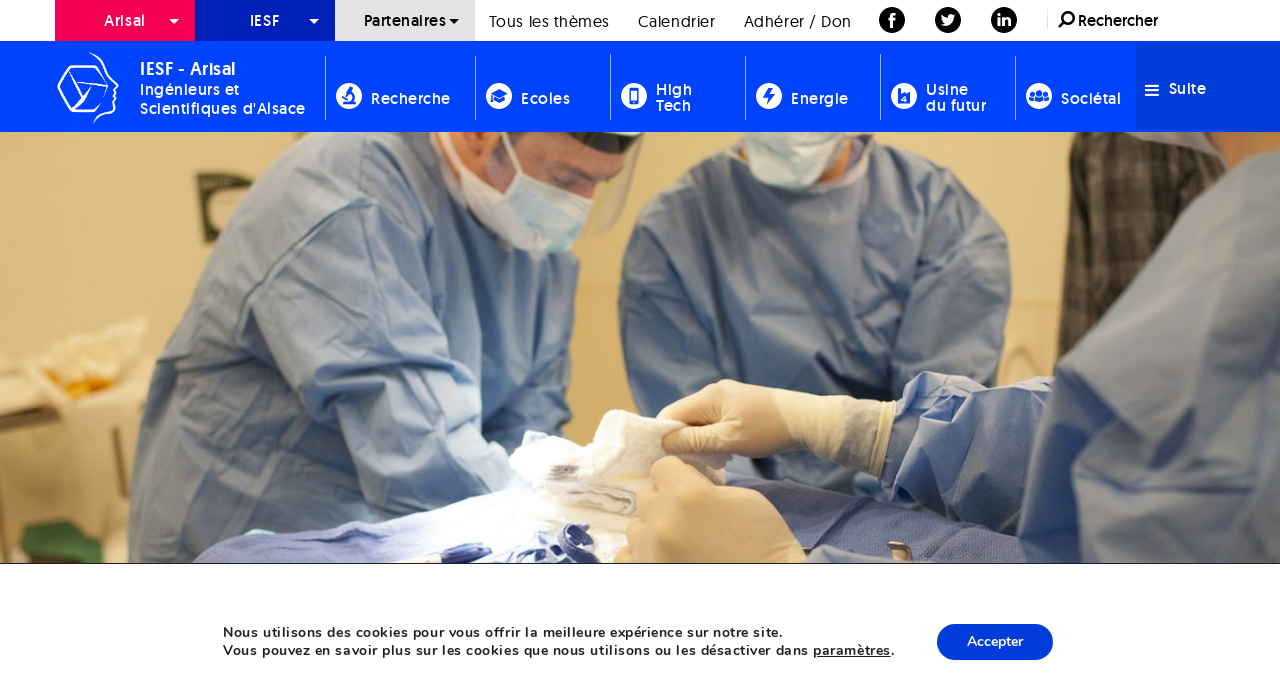

--- FILE ---
content_type: text/html; charset=UTF-8
request_url: https://www.arisal.org/category/sante/
body_size: 26497
content:
<!doctype html>

  <html class="no-js"  lang="fr-FR">

	<head>
		<meta charset="utf-8">
		
		<!-- Force IE to use the latest rendering engine available -->
		<meta http-equiv="X-UA-Compatible" content="IE=edge">

		<!-- Mobile Meta -->
		<meta name="viewport" content="width=device-width, initial-scale=1.0">
		<meta class="foundation-mq">
		
		<!-- If Site Icon isn't set in customizer -->
					<!-- Icons & Favicons -->
			<link rel="apple-touch-icon" sizes="57x57" href="/apple-touch-icon-57x57.png">
			<link rel="apple-touch-icon" sizes="60x60" href="/apple-touch-icon-60x60.png">
			<link rel="apple-touch-icon" sizes="72x72" href="/apple-touch-icon-72x72.png">
			<link rel="apple-touch-icon" sizes="76x76" href="/apple-touch-icon-76x76.png">
			<link rel="apple-touch-icon" sizes="114x114" href="/apple-touch-icon-114x114.png">
			<link rel="apple-touch-icon" sizes="120x120" href="/apple-touch-icon-120x120.png">
			<link rel="apple-touch-icon" sizes="144x144" href="/apple-touch-icon-144x144.png">
			<link rel="apple-touch-icon" sizes="152x152" href="/apple-touch-icon-152x152.png">
			<link rel="apple-touch-icon" sizes="180x180" href="/apple-touch-icon-180x180.png">
			<link rel="icon" type="image/png" href="/favicon-32x32.png" sizes="32x32">
			<link rel="icon" type="image/png" href="/android-chrome-192x192.png" sizes="192x192">
			<link rel="icon" type="image/png" href="/favicon-96x96.png" sizes="96x96">
			<link rel="icon" type="image/png" href="/favicon-16x16.png" sizes="16x16">
			<link rel="manifest" href="/manifest.json">
			<link rel="mask-icon" href="/safari-pinned-tab.svg" color="#5bbad5">
			<meta name="msapplication-TileColor" content="#da532c">
			<meta name="msapplication-TileImage" content="/mstile-144x144.png">
			<meta name="theme-color" content="#ffffff">
	    
		<link rel="pingback" href="https://www.arisal.org/xmlrpc.php">

		<meta name='robots' content='index, follow, max-image-preview:large, max-snippet:-1, max-video-preview:-1' />
	<style>img:is([sizes="auto" i], [sizes^="auto," i]) { contain-intrinsic-size: 3000px 1500px }</style>
	
	<!-- This site is optimized with the Yoast SEO plugin v26.8 - https://yoast.com/product/yoast-seo-wordpress/ -->
	<title>Santé - Ingénieurs et Scientifiques d&#039;Alsace | ARISAL</title><link rel="preload" data-rocket-preload as="image" href="https://www.arisal.org/wp-content/uploads/2016/07/14067027595_610758cb54_h-1400x550.jpg" fetchpriority="high">
	<link rel="next" href="https://www.arisal.org/category/sante/page/2/" />
	<meta property="og:locale" content="fr_FR" />
	<meta property="og:type" content="article" />
	<meta property="og:title" content="Santé - Ingénieurs et Scientifiques d&#039;Alsace | ARISAL" />
	<meta property="og:url" content="https://www.arisal.org/category/sante/" />
	<meta property="og:site_name" content="Ingénieurs et Scientifiques d&#039;Alsace | ARISAL" />
	<meta name="twitter:card" content="summary_large_image" />
	<meta name="twitter:site" content="@ARISALCommunity" />
	<script type="application/ld+json" class="yoast-schema-graph">{"@context":"https://schema.org","@graph":[{"@type":"CollectionPage","@id":"https://www.arisal.org/category/sante/","url":"https://www.arisal.org/category/sante/","name":"Santé - Ingénieurs et Scientifiques d&#039;Alsace | ARISAL","isPartOf":{"@id":"https://www.arisal.org/#website"},"primaryImageOfPage":{"@id":"https://www.arisal.org/category/sante/#primaryimage"},"image":{"@id":"https://www.arisal.org/category/sante/#primaryimage"},"thumbnailUrl":"https://www.arisal.org/wp-content/uploads/2016/07/2961565820_5a03199811_o.jpg","breadcrumb":{"@id":"https://www.arisal.org/category/sante/#breadcrumb"},"inLanguage":"fr-FR"},{"@type":"ImageObject","inLanguage":"fr-FR","@id":"https://www.arisal.org/category/sante/#primaryimage","url":"https://www.arisal.org/wp-content/uploads/2016/07/2961565820_5a03199811_o.jpg","contentUrl":"https://www.arisal.org/wp-content/uploads/2016/07/2961565820_5a03199811_o.jpg","width":2112,"height":2151},{"@type":"BreadcrumbList","@id":"https://www.arisal.org/category/sante/#breadcrumb","itemListElement":[{"@type":"ListItem","position":1,"name":"Accueil","item":"https://www.arisal.org/"},{"@type":"ListItem","position":2,"name":"Santé"}]},{"@type":"WebSite","@id":"https://www.arisal.org/#website","url":"https://www.arisal.org/","name":"Ingénieurs et Scientifiques d'Alsace | IESF Alsace","description":"Délégué IESF Alsace","publisher":{"@id":"https://www.arisal.org/#organization"},"potentialAction":[{"@type":"SearchAction","target":{"@type":"EntryPoint","urlTemplate":"https://www.arisal.org/?s={search_term_string}"},"query-input":{"@type":"PropertyValueSpecification","valueRequired":true,"valueName":"search_term_string"}}],"inLanguage":"fr-FR"},{"@type":"Organization","@id":"https://www.arisal.org/#organization","name":"Ingénieurs et Scientifiques d'Alsace | IESF Alsace","url":"https://www.arisal.org/","logo":{"@type":"ImageObject","inLanguage":"fr-FR","@id":"https://www.arisal.org/#/schema/logo/image/","url":"https://www.arisal.org/wp-content/uploads/2022/11/Logo-IESG-Alsace-JPG-78-Ko.jpg","contentUrl":"https://www.arisal.org/wp-content/uploads/2022/11/Logo-IESG-Alsace-JPG-78-Ko.jpg","width":1024,"height":512,"caption":"Ingénieurs et Scientifiques d'Alsace | IESF Alsace"},"image":{"@id":"https://www.arisal.org/#/schema/logo/image/"},"sameAs":["https://www.facebook.com/AssoArisal/","https://x.com/ARISALCommunity","https://www.linkedin.com/in/arisal-iesf-alsace/"]}]}</script>
	<!-- / Yoast SEO plugin. -->



<link rel="alternate" type="application/rss+xml" title="Ingénieurs et Scientifiques d&#039;Alsace | ARISAL &raquo; Flux" href="https://www.arisal.org/feed/" />
<link rel="alternate" type="application/rss+xml" title="Ingénieurs et Scientifiques d&#039;Alsace | ARISAL &raquo; Flux des commentaires" href="https://www.arisal.org/comments/feed/" />
<link rel="alternate" type="text/calendar" title="Ingénieurs et Scientifiques d&#039;Alsace | ARISAL &raquo; Flux iCal" href="https://www.arisal.org/calendrier/?ical=1" />
<link rel="alternate" type="application/rss+xml" title="Ingénieurs et Scientifiques d&#039;Alsace | ARISAL &raquo; Flux de la catégorie Santé" href="https://www.arisal.org/category/sante/feed/" />
<link rel='stylesheet' id='dashicons-css' href='https://www.arisal.org/wp-includes/css/dashicons.min.css?ver=6.8.3' type='text/css' media='all' />
<link rel='stylesheet' id='elusive-css' href='https://www.arisal.org/wp-content/plugins/menu-icons/vendor/codeinwp/icon-picker/css/types/elusive.min.css?ver=2.0' type='text/css' media='all' />
<link rel='stylesheet' id='menu-icon-font-awesome-css' href='https://www.arisal.org/wp-content/plugins/menu-icons/css/fontawesome/css/all.min.css?ver=5.15.4' type='text/css' media='all' />
<link rel='stylesheet' id='foundation-icons-css' href='https://www.arisal.org/wp-content/plugins/menu-icons/vendor/codeinwp/icon-picker/css/types/foundation-icons.min.css?ver=3.0' type='text/css' media='all' />
<link rel='stylesheet' id='genericons-css' href='https://www.arisal.org/wp-content/plugins/menu-icons/vendor/codeinwp/icon-picker/css/types/genericons.min.css?ver=3.4' type='text/css' media='all' />
<link rel='stylesheet' id='menu-icons-extra-css' href='https://www.arisal.org/wp-content/plugins/menu-icons/css/extra.min.css?ver=0.13.20' type='text/css' media='all' />
<style id='wp-emoji-styles-inline-css' type='text/css'>

	img.wp-smiley, img.emoji {
		display: inline !important;
		border: none !important;
		box-shadow: none !important;
		height: 1em !important;
		width: 1em !important;
		margin: 0 0.07em !important;
		vertical-align: -0.1em !important;
		background: none !important;
		padding: 0 !important;
	}
</style>
<link rel='stylesheet' id='wp-block-library-css' href='https://www.arisal.org/wp-includes/css/dist/block-library/style.min.css?ver=6.8.3' type='text/css' media='all' />
<style id='classic-theme-styles-inline-css' type='text/css'>
/*! This file is auto-generated */
.wp-block-button__link{color:#fff;background-color:#32373c;border-radius:9999px;box-shadow:none;text-decoration:none;padding:calc(.667em + 2px) calc(1.333em + 2px);font-size:1.125em}.wp-block-file__button{background:#32373c;color:#fff;text-decoration:none}
</style>
<style id='global-styles-inline-css' type='text/css'>
:root{--wp--preset--aspect-ratio--square: 1;--wp--preset--aspect-ratio--4-3: 4/3;--wp--preset--aspect-ratio--3-4: 3/4;--wp--preset--aspect-ratio--3-2: 3/2;--wp--preset--aspect-ratio--2-3: 2/3;--wp--preset--aspect-ratio--16-9: 16/9;--wp--preset--aspect-ratio--9-16: 9/16;--wp--preset--color--black: #000000;--wp--preset--color--cyan-bluish-gray: #abb8c3;--wp--preset--color--white: #ffffff;--wp--preset--color--pale-pink: #f78da7;--wp--preset--color--vivid-red: #cf2e2e;--wp--preset--color--luminous-vivid-orange: #ff6900;--wp--preset--color--luminous-vivid-amber: #fcb900;--wp--preset--color--light-green-cyan: #7bdcb5;--wp--preset--color--vivid-green-cyan: #00d084;--wp--preset--color--pale-cyan-blue: #8ed1fc;--wp--preset--color--vivid-cyan-blue: #0693e3;--wp--preset--color--vivid-purple: #9b51e0;--wp--preset--gradient--vivid-cyan-blue-to-vivid-purple: linear-gradient(135deg,rgba(6,147,227,1) 0%,rgb(155,81,224) 100%);--wp--preset--gradient--light-green-cyan-to-vivid-green-cyan: linear-gradient(135deg,rgb(122,220,180) 0%,rgb(0,208,130) 100%);--wp--preset--gradient--luminous-vivid-amber-to-luminous-vivid-orange: linear-gradient(135deg,rgba(252,185,0,1) 0%,rgba(255,105,0,1) 100%);--wp--preset--gradient--luminous-vivid-orange-to-vivid-red: linear-gradient(135deg,rgba(255,105,0,1) 0%,rgb(207,46,46) 100%);--wp--preset--gradient--very-light-gray-to-cyan-bluish-gray: linear-gradient(135deg,rgb(238,238,238) 0%,rgb(169,184,195) 100%);--wp--preset--gradient--cool-to-warm-spectrum: linear-gradient(135deg,rgb(74,234,220) 0%,rgb(151,120,209) 20%,rgb(207,42,186) 40%,rgb(238,44,130) 60%,rgb(251,105,98) 80%,rgb(254,248,76) 100%);--wp--preset--gradient--blush-light-purple: linear-gradient(135deg,rgb(255,206,236) 0%,rgb(152,150,240) 100%);--wp--preset--gradient--blush-bordeaux: linear-gradient(135deg,rgb(254,205,165) 0%,rgb(254,45,45) 50%,rgb(107,0,62) 100%);--wp--preset--gradient--luminous-dusk: linear-gradient(135deg,rgb(255,203,112) 0%,rgb(199,81,192) 50%,rgb(65,88,208) 100%);--wp--preset--gradient--pale-ocean: linear-gradient(135deg,rgb(255,245,203) 0%,rgb(182,227,212) 50%,rgb(51,167,181) 100%);--wp--preset--gradient--electric-grass: linear-gradient(135deg,rgb(202,248,128) 0%,rgb(113,206,126) 100%);--wp--preset--gradient--midnight: linear-gradient(135deg,rgb(2,3,129) 0%,rgb(40,116,252) 100%);--wp--preset--font-size--small: 13px;--wp--preset--font-size--medium: 20px;--wp--preset--font-size--large: 36px;--wp--preset--font-size--x-large: 42px;--wp--preset--spacing--20: 0.44rem;--wp--preset--spacing--30: 0.67rem;--wp--preset--spacing--40: 1rem;--wp--preset--spacing--50: 1.5rem;--wp--preset--spacing--60: 2.25rem;--wp--preset--spacing--70: 3.38rem;--wp--preset--spacing--80: 5.06rem;--wp--preset--shadow--natural: 6px 6px 9px rgba(0, 0, 0, 0.2);--wp--preset--shadow--deep: 12px 12px 50px rgba(0, 0, 0, 0.4);--wp--preset--shadow--sharp: 6px 6px 0px rgba(0, 0, 0, 0.2);--wp--preset--shadow--outlined: 6px 6px 0px -3px rgba(255, 255, 255, 1), 6px 6px rgba(0, 0, 0, 1);--wp--preset--shadow--crisp: 6px 6px 0px rgba(0, 0, 0, 1);}:where(.is-layout-flex){gap: 0.5em;}:where(.is-layout-grid){gap: 0.5em;}body .is-layout-flex{display: flex;}.is-layout-flex{flex-wrap: wrap;align-items: center;}.is-layout-flex > :is(*, div){margin: 0;}body .is-layout-grid{display: grid;}.is-layout-grid > :is(*, div){margin: 0;}:where(.wp-block-columns.is-layout-flex){gap: 2em;}:where(.wp-block-columns.is-layout-grid){gap: 2em;}:where(.wp-block-post-template.is-layout-flex){gap: 1.25em;}:where(.wp-block-post-template.is-layout-grid){gap: 1.25em;}.has-black-color{color: var(--wp--preset--color--black) !important;}.has-cyan-bluish-gray-color{color: var(--wp--preset--color--cyan-bluish-gray) !important;}.has-white-color{color: var(--wp--preset--color--white) !important;}.has-pale-pink-color{color: var(--wp--preset--color--pale-pink) !important;}.has-vivid-red-color{color: var(--wp--preset--color--vivid-red) !important;}.has-luminous-vivid-orange-color{color: var(--wp--preset--color--luminous-vivid-orange) !important;}.has-luminous-vivid-amber-color{color: var(--wp--preset--color--luminous-vivid-amber) !important;}.has-light-green-cyan-color{color: var(--wp--preset--color--light-green-cyan) !important;}.has-vivid-green-cyan-color{color: var(--wp--preset--color--vivid-green-cyan) !important;}.has-pale-cyan-blue-color{color: var(--wp--preset--color--pale-cyan-blue) !important;}.has-vivid-cyan-blue-color{color: var(--wp--preset--color--vivid-cyan-blue) !important;}.has-vivid-purple-color{color: var(--wp--preset--color--vivid-purple) !important;}.has-black-background-color{background-color: var(--wp--preset--color--black) !important;}.has-cyan-bluish-gray-background-color{background-color: var(--wp--preset--color--cyan-bluish-gray) !important;}.has-white-background-color{background-color: var(--wp--preset--color--white) !important;}.has-pale-pink-background-color{background-color: var(--wp--preset--color--pale-pink) !important;}.has-vivid-red-background-color{background-color: var(--wp--preset--color--vivid-red) !important;}.has-luminous-vivid-orange-background-color{background-color: var(--wp--preset--color--luminous-vivid-orange) !important;}.has-luminous-vivid-amber-background-color{background-color: var(--wp--preset--color--luminous-vivid-amber) !important;}.has-light-green-cyan-background-color{background-color: var(--wp--preset--color--light-green-cyan) !important;}.has-vivid-green-cyan-background-color{background-color: var(--wp--preset--color--vivid-green-cyan) !important;}.has-pale-cyan-blue-background-color{background-color: var(--wp--preset--color--pale-cyan-blue) !important;}.has-vivid-cyan-blue-background-color{background-color: var(--wp--preset--color--vivid-cyan-blue) !important;}.has-vivid-purple-background-color{background-color: var(--wp--preset--color--vivid-purple) !important;}.has-black-border-color{border-color: var(--wp--preset--color--black) !important;}.has-cyan-bluish-gray-border-color{border-color: var(--wp--preset--color--cyan-bluish-gray) !important;}.has-white-border-color{border-color: var(--wp--preset--color--white) !important;}.has-pale-pink-border-color{border-color: var(--wp--preset--color--pale-pink) !important;}.has-vivid-red-border-color{border-color: var(--wp--preset--color--vivid-red) !important;}.has-luminous-vivid-orange-border-color{border-color: var(--wp--preset--color--luminous-vivid-orange) !important;}.has-luminous-vivid-amber-border-color{border-color: var(--wp--preset--color--luminous-vivid-amber) !important;}.has-light-green-cyan-border-color{border-color: var(--wp--preset--color--light-green-cyan) !important;}.has-vivid-green-cyan-border-color{border-color: var(--wp--preset--color--vivid-green-cyan) !important;}.has-pale-cyan-blue-border-color{border-color: var(--wp--preset--color--pale-cyan-blue) !important;}.has-vivid-cyan-blue-border-color{border-color: var(--wp--preset--color--vivid-cyan-blue) !important;}.has-vivid-purple-border-color{border-color: var(--wp--preset--color--vivid-purple) !important;}.has-vivid-cyan-blue-to-vivid-purple-gradient-background{background: var(--wp--preset--gradient--vivid-cyan-blue-to-vivid-purple) !important;}.has-light-green-cyan-to-vivid-green-cyan-gradient-background{background: var(--wp--preset--gradient--light-green-cyan-to-vivid-green-cyan) !important;}.has-luminous-vivid-amber-to-luminous-vivid-orange-gradient-background{background: var(--wp--preset--gradient--luminous-vivid-amber-to-luminous-vivid-orange) !important;}.has-luminous-vivid-orange-to-vivid-red-gradient-background{background: var(--wp--preset--gradient--luminous-vivid-orange-to-vivid-red) !important;}.has-very-light-gray-to-cyan-bluish-gray-gradient-background{background: var(--wp--preset--gradient--very-light-gray-to-cyan-bluish-gray) !important;}.has-cool-to-warm-spectrum-gradient-background{background: var(--wp--preset--gradient--cool-to-warm-spectrum) !important;}.has-blush-light-purple-gradient-background{background: var(--wp--preset--gradient--blush-light-purple) !important;}.has-blush-bordeaux-gradient-background{background: var(--wp--preset--gradient--blush-bordeaux) !important;}.has-luminous-dusk-gradient-background{background: var(--wp--preset--gradient--luminous-dusk) !important;}.has-pale-ocean-gradient-background{background: var(--wp--preset--gradient--pale-ocean) !important;}.has-electric-grass-gradient-background{background: var(--wp--preset--gradient--electric-grass) !important;}.has-midnight-gradient-background{background: var(--wp--preset--gradient--midnight) !important;}.has-small-font-size{font-size: var(--wp--preset--font-size--small) !important;}.has-medium-font-size{font-size: var(--wp--preset--font-size--medium) !important;}.has-large-font-size{font-size: var(--wp--preset--font-size--large) !important;}.has-x-large-font-size{font-size: var(--wp--preset--font-size--x-large) !important;}
:where(.wp-block-post-template.is-layout-flex){gap: 1.25em;}:where(.wp-block-post-template.is-layout-grid){gap: 1.25em;}
:where(.wp-block-columns.is-layout-flex){gap: 2em;}:where(.wp-block-columns.is-layout-grid){gap: 2em;}
:root :where(.wp-block-pullquote){font-size: 1.5em;line-height: 1.6;}
</style>
<link rel='stylesheet' id='pdfprnt_frontend-css' href='https://www.arisal.org/wp-content/plugins/pdf-print/css/frontend.css?ver=2.4.6' type='text/css' media='all' />
<link rel='stylesheet' id='wpba_front_end_styles-css' href='https://www.arisal.org/wp-content/plugins/wp-better-attachments/assets/css/wpba-frontend.css?ver=1.3.11' type='text/css' media='all' />
<link rel='stylesheet' id='moove_gdpr_frontend-css' href='https://www.arisal.org/wp-content/plugins/gdpr-cookie-compliance/dist/styles/gdpr-main.css?ver=5.0.9' type='text/css' media='all' />
<style id='moove_gdpr_frontend-inline-css' type='text/css'>
#moove_gdpr_cookie_modal,#moove_gdpr_cookie_info_bar,.gdpr_cookie_settings_shortcode_content{font-family:&#039;Nunito&#039;,sans-serif}#moove_gdpr_save_popup_settings_button{background-color:#373737;color:#fff}#moove_gdpr_save_popup_settings_button:hover{background-color:#000}#moove_gdpr_cookie_info_bar .moove-gdpr-info-bar-container .moove-gdpr-info-bar-content a.mgbutton,#moove_gdpr_cookie_info_bar .moove-gdpr-info-bar-container .moove-gdpr-info-bar-content button.mgbutton{background-color:#003cd9}#moove_gdpr_cookie_modal .moove-gdpr-modal-content .moove-gdpr-modal-footer-content .moove-gdpr-button-holder a.mgbutton,#moove_gdpr_cookie_modal .moove-gdpr-modal-content .moove-gdpr-modal-footer-content .moove-gdpr-button-holder button.mgbutton,.gdpr_cookie_settings_shortcode_content .gdpr-shr-button.button-green{background-color:#003cd9;border-color:#003cd9}#moove_gdpr_cookie_modal .moove-gdpr-modal-content .moove-gdpr-modal-footer-content .moove-gdpr-button-holder a.mgbutton:hover,#moove_gdpr_cookie_modal .moove-gdpr-modal-content .moove-gdpr-modal-footer-content .moove-gdpr-button-holder button.mgbutton:hover,.gdpr_cookie_settings_shortcode_content .gdpr-shr-button.button-green:hover{background-color:#fff;color:#003cd9}#moove_gdpr_cookie_modal .moove-gdpr-modal-content .moove-gdpr-modal-close i,#moove_gdpr_cookie_modal .moove-gdpr-modal-content .moove-gdpr-modal-close span.gdpr-icon{background-color:#003cd9;border:1px solid #003cd9}#moove_gdpr_cookie_info_bar span.moove-gdpr-infobar-allow-all.focus-g,#moove_gdpr_cookie_info_bar span.moove-gdpr-infobar-allow-all:focus,#moove_gdpr_cookie_info_bar button.moove-gdpr-infobar-allow-all.focus-g,#moove_gdpr_cookie_info_bar button.moove-gdpr-infobar-allow-all:focus,#moove_gdpr_cookie_info_bar span.moove-gdpr-infobar-reject-btn.focus-g,#moove_gdpr_cookie_info_bar span.moove-gdpr-infobar-reject-btn:focus,#moove_gdpr_cookie_info_bar button.moove-gdpr-infobar-reject-btn.focus-g,#moove_gdpr_cookie_info_bar button.moove-gdpr-infobar-reject-btn:focus,#moove_gdpr_cookie_info_bar span.change-settings-button.focus-g,#moove_gdpr_cookie_info_bar span.change-settings-button:focus,#moove_gdpr_cookie_info_bar button.change-settings-button.focus-g,#moove_gdpr_cookie_info_bar button.change-settings-button:focus{-webkit-box-shadow:0 0 1px 3px #003cd9;-moz-box-shadow:0 0 1px 3px #003cd9;box-shadow:0 0 1px 3px #003cd9}#moove_gdpr_cookie_modal .moove-gdpr-modal-content .moove-gdpr-modal-close i:hover,#moove_gdpr_cookie_modal .moove-gdpr-modal-content .moove-gdpr-modal-close span.gdpr-icon:hover,#moove_gdpr_cookie_info_bar span[data-href]>u.change-settings-button{color:#003cd9}#moove_gdpr_cookie_modal .moove-gdpr-modal-content .moove-gdpr-modal-left-content #moove-gdpr-menu li.menu-item-selected a span.gdpr-icon,#moove_gdpr_cookie_modal .moove-gdpr-modal-content .moove-gdpr-modal-left-content #moove-gdpr-menu li.menu-item-selected button span.gdpr-icon{color:inherit}#moove_gdpr_cookie_modal .moove-gdpr-modal-content .moove-gdpr-modal-left-content #moove-gdpr-menu li a span.gdpr-icon,#moove_gdpr_cookie_modal .moove-gdpr-modal-content .moove-gdpr-modal-left-content #moove-gdpr-menu li button span.gdpr-icon{color:inherit}#moove_gdpr_cookie_modal .gdpr-acc-link{line-height:0;font-size:0;color:transparent;position:absolute}#moove_gdpr_cookie_modal .moove-gdpr-modal-content .moove-gdpr-modal-close:hover i,#moove_gdpr_cookie_modal .moove-gdpr-modal-content .moove-gdpr-modal-left-content #moove-gdpr-menu li a,#moove_gdpr_cookie_modal .moove-gdpr-modal-content .moove-gdpr-modal-left-content #moove-gdpr-menu li button,#moove_gdpr_cookie_modal .moove-gdpr-modal-content .moove-gdpr-modal-left-content #moove-gdpr-menu li button i,#moove_gdpr_cookie_modal .moove-gdpr-modal-content .moove-gdpr-modal-left-content #moove-gdpr-menu li a i,#moove_gdpr_cookie_modal .moove-gdpr-modal-content .moove-gdpr-tab-main .moove-gdpr-tab-main-content a:hover,#moove_gdpr_cookie_info_bar.moove-gdpr-dark-scheme .moove-gdpr-info-bar-container .moove-gdpr-info-bar-content a.mgbutton:hover,#moove_gdpr_cookie_info_bar.moove-gdpr-dark-scheme .moove-gdpr-info-bar-container .moove-gdpr-info-bar-content button.mgbutton:hover,#moove_gdpr_cookie_info_bar.moove-gdpr-dark-scheme .moove-gdpr-info-bar-container .moove-gdpr-info-bar-content a:hover,#moove_gdpr_cookie_info_bar.moove-gdpr-dark-scheme .moove-gdpr-info-bar-container .moove-gdpr-info-bar-content button:hover,#moove_gdpr_cookie_info_bar.moove-gdpr-dark-scheme .moove-gdpr-info-bar-container .moove-gdpr-info-bar-content span.change-settings-button:hover,#moove_gdpr_cookie_info_bar.moove-gdpr-dark-scheme .moove-gdpr-info-bar-container .moove-gdpr-info-bar-content button.change-settings-button:hover,#moove_gdpr_cookie_info_bar.moove-gdpr-dark-scheme .moove-gdpr-info-bar-container .moove-gdpr-info-bar-content u.change-settings-button:hover,#moove_gdpr_cookie_info_bar span[data-href]>u.change-settings-button,#moove_gdpr_cookie_info_bar.moove-gdpr-dark-scheme .moove-gdpr-info-bar-container .moove-gdpr-info-bar-content a.mgbutton.focus-g,#moove_gdpr_cookie_info_bar.moove-gdpr-dark-scheme .moove-gdpr-info-bar-container .moove-gdpr-info-bar-content button.mgbutton.focus-g,#moove_gdpr_cookie_info_bar.moove-gdpr-dark-scheme .moove-gdpr-info-bar-container .moove-gdpr-info-bar-content a.focus-g,#moove_gdpr_cookie_info_bar.moove-gdpr-dark-scheme .moove-gdpr-info-bar-container .moove-gdpr-info-bar-content button.focus-g,#moove_gdpr_cookie_info_bar.moove-gdpr-dark-scheme .moove-gdpr-info-bar-container .moove-gdpr-info-bar-content a.mgbutton:focus,#moove_gdpr_cookie_info_bar.moove-gdpr-dark-scheme .moove-gdpr-info-bar-container .moove-gdpr-info-bar-content button.mgbutton:focus,#moove_gdpr_cookie_info_bar.moove-gdpr-dark-scheme .moove-gdpr-info-bar-container .moove-gdpr-info-bar-content a:focus,#moove_gdpr_cookie_info_bar.moove-gdpr-dark-scheme .moove-gdpr-info-bar-container .moove-gdpr-info-bar-content button:focus,#moove_gdpr_cookie_info_bar.moove-gdpr-dark-scheme .moove-gdpr-info-bar-container .moove-gdpr-info-bar-content span.change-settings-button.focus-g,span.change-settings-button:focus,button.change-settings-button.focus-g,button.change-settings-button:focus,#moove_gdpr_cookie_info_bar.moove-gdpr-dark-scheme .moove-gdpr-info-bar-container .moove-gdpr-info-bar-content u.change-settings-button.focus-g,#moove_gdpr_cookie_info_bar.moove-gdpr-dark-scheme .moove-gdpr-info-bar-container .moove-gdpr-info-bar-content u.change-settings-button:focus{color:#003cd9}#moove_gdpr_cookie_modal .moove-gdpr-branding.focus-g span,#moove_gdpr_cookie_modal .moove-gdpr-modal-content .moove-gdpr-tab-main a.focus-g,#moove_gdpr_cookie_modal .moove-gdpr-modal-content .moove-gdpr-tab-main .gdpr-cd-details-toggle.focus-g{color:#003cd9}#moove_gdpr_cookie_modal.gdpr_lightbox-hide{display:none}
</style>
<link rel='stylesheet' id='site-css-css' href='https://www.arisal.org/wp-content/themes/arisal-theme/assets/css/style.min.css?ver=6.8.3' type='text/css' media='all' />
<link rel='stylesheet' id='local-fonts-css' href='https://www.arisal.org/wp-content/themes/arisal-theme/assets/fonts/stylesheet.css?ver=6.8.3' type='text/css' media='all' />
<script type="text/javascript" src="https://www.arisal.org/wp-includes/js/jquery/jquery.min.js?ver=3.7.1" id="jquery-core-js"></script>
<script type="text/javascript" src="https://www.arisal.org/wp-includes/js/jquery/jquery-migrate.min.js?ver=3.4.1" id="jquery-migrate-js"></script>
<link rel="https://api.w.org/" href="https://www.arisal.org/wp-json/" /><link rel="alternate" title="JSON" type="application/json" href="https://www.arisal.org/wp-json/wp/v2/categories/10" /><meta name="tec-api-version" content="v1"><meta name="tec-api-origin" content="https://www.arisal.org"><link rel="alternate" href="https://www.arisal.org/wp-json/tribe/events/v1/" />
		<!-- Drop Google Analytics here -->
		<!-- end analytics -->

	<style id="rocket-lazyrender-inline-css">[data-wpr-lazyrender] {content-visibility: auto;}</style><meta name="generator" content="WP Rocket 3.20.3" data-wpr-features="wpr_automatic_lazy_rendering wpr_oci wpr_desktop" /></head>
	
	<!-- Uncomment this line if using the Off-Canvas Menu --> 
		
	<body class="archive category category-sante category-10 wp-theme-arisal-theme tribe-no-js">

					
		<header  class="header" role="banner">
				
			 <!-- This navs will be applied to the topbar, above all content 
				  To see additional nav styles, visit the /parts directory -->
			 

<!-- Sticky container -->
<div  class="show-for-large" data-sticky-container>
	<div  class="sticky show-for-large" data-sticky style="width:100%;" data-options="marginTop:0;">
		<!-- First Top-bar container -->
		<div class="top-bar-container secondary show-for-large">
			<div  class="row">
				<div class="small-12 column">
					<div class="top-bar secondary" id="secondary-top-bar">
						<div class="top-bar-left float-left">

							<ul id="menu-top-nav" class="vertical large-horizontal menu" data-responsive-menu="accordion large-dropdown"><li id="menu-item-23" class="menu-item menu-item-type-post_type menu-item-object-page menu-item-has-children menu-item-23"><a href="https://www.arisal.org/arisal/">Arisal</a>
<ul class="menu">
	<li id="menu-item-100" class="titre menu-item menu-item-type-custom menu-item-object-custom menu-item-has-children menu-item-100"><a href="#">Qui sommes-nous ?</a>
	<ul class="menu">
		<li id="menu-item-82" class="menu-item menu-item-type-post_type menu-item-object-page menu-item-82"><a href="https://www.arisal.org/arisal/delegation-regionale-iesf/">Délégation régionale IESF</a></li>
		<li id="menu-item-83" class="menu-item menu-item-type-post_type menu-item-object-page menu-item-83"><a href="https://www.arisal.org/arisal/une-association-qui-rassemble/">Une association qui rassemble</a></li>
		<li id="menu-item-84" class="menu-item menu-item-type-post_type menu-item-object-page menu-item-84"><a href="https://www.arisal.org/arisal/un-association-qui-a-une-histoire/">Une association qui a une histoire</a></li>
		<li id="menu-item-85" class="menu-item menu-item-type-post_type menu-item-object-page menu-item-85"><a href="https://www.arisal.org/arisal/nos-valeurs-nos-projets/">Valeurs et projets</a></li>
	</ul>
</li>
	<li id="menu-item-101" class="titre menu-item menu-item-type-custom menu-item-object-custom menu-item-has-children menu-item-101"><a href="#">Quels services assurons-nous ?</a>
	<ul class="menu">
		<li id="menu-item-86" class="menu-item menu-item-type-post_type menu-item-object-page menu-item-86"><a href="https://www.arisal.org/arisal/pmis-promotion-des-metiers-ingenieurs-et-scientifiques/">PMIS &#8211; Promotion des Métiers de l’Ingénieur et du Scientifique</a></li>
		<li id="menu-item-20888" class="menu-item menu-item-type-post_type menu-item-object-page menu-item-20888"><a href="https://www.arisal.org/inscrivez-vous-a-notre-newsletter/">La Newsletter Arisal</a></li>
	</ul>
</li>
	<li id="menu-item-102" class="titre menu-item menu-item-type-custom menu-item-object-custom menu-item-has-children menu-item-102"><a href="#">Quelles actions menons-nous ?</a>
	<ul class="menu">
		<li id="menu-item-88" class="menu-item menu-item-type-post_type menu-item-object-page menu-item-88"><a href="https://www.arisal.org/arisal/conference-annuelle-forum-alsacetech/">Conférence annuelle Alsace Tech</a></li>
		<li id="menu-item-89" class="menu-item menu-item-type-post_type menu-item-object-page menu-item-89"><a href="https://www.arisal.org/arisal/journees-nationales-de-lingenieur/">Journée Nationale de l&rsquo;Ingénieur</a></li>
		<li id="menu-item-90" class="menu-item menu-item-type-post_type menu-item-object-page menu-item-90"><a href="https://www.arisal.org/arisal/visites-et-conferences/">Visites et conférences</a></li>
		<li id="menu-item-92" class="menu-item menu-item-type-post_type menu-item-object-page menu-item-92"><a href="https://www.arisal.org/?page_id=61">Représentations institutionnelles</a></li>
	</ul>
</li>
	<li id="menu-item-103" class="titre menu-item menu-item-type-custom menu-item-object-custom menu-item-has-children menu-item-103"><a href="#">Qui sont nos adhérents ?</a>
	<ul class="menu">
		<li id="menu-item-93" class="menu-item menu-item-type-post_type menu-item-object-page menu-item-93"><a href="https://www.arisal.org/arisal/les-adherents-individuels/">Les adhérents individuels</a></li>
		<li id="menu-item-95" class="menu-item menu-item-type-post_type menu-item-object-page menu-item-95"><a href="https://www.arisal.org/arisal/comment-nous-rejoindre/">Comment nous rejoindre</a></li>
	</ul>
</li>
	<li id="menu-item-104" class="titre menu-item menu-item-type-custom menu-item-object-custom menu-item-has-children menu-item-104"><a href="#">La vie de l&rsquo;association</a>
	<ul class="menu">
		<li id="menu-item-96" class="menu-item menu-item-type-post_type menu-item-object-page menu-item-96"><a href="https://www.arisal.org/archives/ca/composition-cabureau/">Composition CA</a></li>
		<li id="menu-item-97" class="menu-item menu-item-type-post_type menu-item-object-page menu-item-97"><a href="https://www.arisal.org/arisal/formulaires/">Formulaires</a></li>
		<li id="menu-item-98" class="menu-item menu-item-type-post_type menu-item-object-page menu-item-98"><a href="https://www.arisal.org/arisal/statuts-et-reglement-interieur/">Statuts et règlement intérieur</a></li>
	</ul>
</li>
	<li id="menu-item-1146" class="titre menu-item menu-item-type-post_type menu-item-object-page menu-item-has-children menu-item-1146"><a href="https://www.arisal.org/archives/">Archives</a>
	<ul class="menu">
		<li id="menu-item-1151" class="menu-item menu-item-type-post_type menu-item-object-page menu-item-1151"><a href="https://www.arisal.org/archives/ag/">Assemblées générales AG</a></li>
		<li id="menu-item-1150" class="menu-item menu-item-type-post_type menu-item-object-page menu-item-1150"><a href="https://www.arisal.org/archives/ca/">Conseils d’administration PV_CA</a></li>
		<li id="menu-item-1149" class="menu-item menu-item-type-post_type menu-item-object-page menu-item-1149"><a href="https://www.arisal.org/archives/reunions-de-presidents-de-groupement/">Réunions des présidents de groupement</a></li>
		<li id="menu-item-1148" class="menu-item menu-item-type-post_type menu-item-object-page menu-item-1148"><a href="https://www.arisal.org/archives/congres-regions-iesf/">Congrès des régions (IESF-Régions)</a></li>
		<li id="menu-item-1147" class="menu-item menu-item-type-post_type menu-item-object-page menu-item-1147"><a href="https://www.arisal.org/archives/le-point-arisal/">Le Point Arisal</a></li>
	</ul>
</li>
</ul>
</li>
<li id="menu-item-22" class="menu-item menu-item-type-post_type menu-item-object-page menu-item-has-children menu-item-22"><a href="https://www.arisal.org/iesf/">IESF</a>
<ul class="menu">
	<li id="menu-item-3014" class="titre menu-item menu-item-type-custom menu-item-object-custom menu-item-has-children menu-item-3014"><a href="#">Généralités</a>
	<ul class="menu">
		<li id="menu-item-105" class="menu-item menu-item-type-custom menu-item-object-custom menu-item-105"><a target="_blank" href="http://home.iesf.fr/752_p_43188/qui-sommes-nous.html">Ingénieurs et Scientifiques de France</a></li>
		<li id="menu-item-109" class="menu-item menu-item-type-custom menu-item-object-custom menu-item-109"><a target="_blank" href="http://home.iesf.fr/752_p_43968/participez-au-livre-blanc.html">Livres blancs et cahiers</a></li>
		<li id="menu-item-110" class="menu-item menu-item-type-custom menu-item-object-custom menu-item-110"><a target="_blank" href="http://home.iesf.fr/752_p_43201/flash-info.html">Flash info</a></li>
		<li id="menu-item-111" class="menu-item menu-item-type-custom menu-item-object-custom menu-item-111"><a target="_blank" href="http://home.iesf.fr/752_p_43167/charte-ethique.html">Charte d&rsquo;éthique</a></li>
	</ul>
</li>
	<li id="menu-item-3015" class="titre menu-item menu-item-type-custom menu-item-object-custom menu-item-has-children menu-item-3015"><a href="#">Ressources</a>
	<ul class="menu">
		<li id="menu-item-106" class="menu-item menu-item-type-custom menu-item-object-custom menu-item-106"><a target="_blank" href="http://repertoire.iesf.fr/">Répertoire des ingénieurs et des scientifiques</a></li>
		<li id="menu-item-108" class="menu-item menu-item-type-custom menu-item-object-custom menu-item-108"><a target="_blank" href="http://home.iesf.fr/752_p_42955/evaluez-votre-salaire.html">Evaluez votre salaire en ligne</a></li>
		<li id="menu-item-107" class="menu-item menu-item-type-custom menu-item-object-custom menu-item-107"><a target="_blank" href="http://home.iesf.fr/752_p_42942/une-enquete-de-reference.html">Enquête nationale</a></li>
	</ul>
</li>
</ul>
</li>
<li id="menu-item-21" class="menu-item menu-item-type-post_type menu-item-object-page menu-item-has-children menu-item-21"><a href="https://www.arisal.org/partenaires/">Partenaires</a>
<ul class="menu">
	<li id="menu-item-112" class="titre menu-item menu-item-type-custom menu-item-object-custom menu-item-has-children menu-item-112"><a href="#">France</a>
	<ul class="menu">
		<li id="menu-item-114" class="menu-item menu-item-type-post_type menu-item-object-page menu-item-114"><a href="https://www.arisal.org/partenaires/cci/">CCI Alsace &#8211; Chambre de Commerce et d&rsquo;Industrie</a></li>
		<li id="menu-item-115" class="menu-item menu-item-type-post_type menu-item-object-page menu-item-115"><a href="https://www.arisal.org/?page_id=70">Région Grand Est</a></li>
		<li id="menu-item-116" class="menu-item menu-item-type-post_type menu-item-object-page menu-item-116"><a href="https://www.arisal.org/partenaires/alsacetech/">Alsace Tech</a></li>
		<li id="menu-item-117" class="menu-item menu-item-type-post_type menu-item-object-page menu-item-117"><a href="https://www.arisal.org/?page_id=72">IESF Franche-Comté</a></li>
		<li id="menu-item-118" class="menu-item menu-item-type-post_type menu-item-object-page menu-item-118"><a href="https://www.arisal.org/?page_id=73">IESF Lorraine</a></li>
		<li id="menu-item-3021" class="menu-item menu-item-type-post_type menu-item-object-page menu-item-3021"><a href="https://www.arisal.org/?page_id=74">Unistra Université de Strasbourg</a></li>
		<li id="menu-item-3032" class="menu-item menu-item-type-post_type menu-item-object-page menu-item-3032"><a href="https://www.arisal.org/?page_id=3030">UHA – Université de Haute Alsace</a></li>
		<li id="menu-item-121" class="menu-item menu-item-type-post_type menu-item-object-page menu-item-121"><a href="https://www.arisal.org/?page_id=76">CNRS &#8211; Centre National de la Recherche Scientifique</a></li>
	</ul>
</li>
	<li id="menu-item-113" class="titre menu-item menu-item-type-custom menu-item-object-custom menu-item-has-children menu-item-113"><a href="#">International</a>
	<ul class="menu">
		<li id="menu-item-122" class="menu-item menu-item-type-post_type menu-item-object-page menu-item-122"><a href="https://www.arisal.org/partenaires/vdi-verein-deutscher-ingenieure/">VDI &#8211; Verein Deutscher Ingenieure</a></li>
		<li id="menu-item-123" class="menu-item menu-item-type-post_type menu-item-object-page menu-item-123"><a href="https://www.arisal.org/partenaires/vde/">VDE &#8211; Verband der Elektrotechnik Elektronik Informationstechnik</a></li>
		<li id="menu-item-124" class="menu-item menu-item-type-post_type menu-item-object-page menu-item-124"><a href="https://www.arisal.org/partenaires/cafa-club-daffaires-franco-allemand/">CAFA &#8211; Club d&rsquo;Affaires Franco-Allemand</a></li>
		<li id="menu-item-125" class="menu-item menu-item-type-post_type menu-item-object-page menu-item-125"><a href="https://www.arisal.org/partenaires/apr-association-de-prospective-rhenane/">APR &#8211; Association de Prospective Rhénane</a></li>
		<li id="menu-item-126" class="menu-item menu-item-type-post_type menu-item-object-page menu-item-126"><a href="https://www.arisal.org/partenaires/rmt-tmo-region-metropolitaine-trinationale-du-rhin-superieur/">RMT-TMO &#8211; Région Métropolitaine Trinationale du Rhin Supérieur</a></li>
	</ul>
</li>
</ul>
</li>
<li id="menu-item-211" class="menu-item menu-item-type-custom menu-item-object-custom menu-item-211"><a href="/themes/">Tous les thèmes</a></li>
<li id="menu-item-212" class="menu-item menu-item-type-custom menu-item-object-custom menu-item-212"><a href="/calendrier/">Calendrier</a></li>
<li id="menu-item-20" class="menu-item menu-item-type-post_type menu-item-object-page menu-item-20"><a href="https://www.arisal.org/adherer-don/">Adhérer / Don</a></li>
<li id="menu-item-133" class="social-icon menu-item menu-item-type-custom menu-item-object-custom menu-item-133"><a target="_blank" href="https://www.facebook.com/AssoArisal"><img src="https://www.arisal.org/wp-content/uploads/2016/05/facebook.svg" class="_mi _before _svg" aria-hidden="true" alt="" width="49652" height="49652"/><span> </span></a></li>
<li id="menu-item-134" class="social-icon menu-item menu-item-type-custom menu-item-object-custom menu-item-134"><a target="_blank" href="https://twitter.com/ARISALCommunity"><img src="https://www.arisal.org/wp-content/uploads/2016/05/twitter.svg" class="_mi _before _svg" aria-hidden="true" alt="" width="49652" height="49652"/><span> </span></a></li>
<li id="menu-item-1601" class="social-icon menu-item menu-item-type-custom menu-item-object-custom menu-item-1601"><a target="_blank" href="https://www.linkedin.com/company/arisal---iesf"><img src="https://www.arisal.org/wp-content/uploads/2016/08/linkedin-2.svg" class="_mi _before _svg" aria-hidden="true" alt="" width="395999" height="396001"/><span> </span></a></li>
</ul>
						</div>
						
						<div class="top-bar-right float-left">
						<div class="vertical-divider"></div>

							<ul class="menu search-bar">
						
								<li><i class="fa fa-search" id="iconsearch"></i>

								<form id="formsearch" action="https://www.arisal.org">
									<input type="search"  class="search-field" placeholder="Rechercher" value name="s" />
								</form>
								</li>
							</ul>
						</div>
					</div>
				</div>
			</div>
		</div>

		<!-- Primary bar -->
		<div class="top-bar-container primary show-for-large" id="primary-menu">
			<div class="row">
				<div class="small-12 column">
					<div class="top-bar" id="primary-top-bar">
						<div class="top-bar-left float-left">
							<ul class="menu">
								<li class="logo"><a href="https://www.arisal.org">
									<img src="https://www.arisal.org/wp-content/themes/arisal-theme/assets/images/logo-iesf-whitepng.png" alt="Arisal / IESF Logo"/ width="65">
									<p class="heading">IESF - Arisal</p>
									<p>Ingénieurs et<br>
									Scientifiques d'Alsace</p>
								</a></li>
							</ul>
						</div>
						<div class="top-bar-right show-for-large main-menu-holder float-left">
							<div class="table-hack">
								<ul id="menu-main-menu" class="vertical large-horizontal menu" data-responsive-menu="accordion large-dropdown"><li id="menu-item-27" class="menu-item menu-item-type-taxonomy menu-item-object-category menu-item-27"><a href="https://www.arisal.org/category/recherche/"><img src="https://www.arisal.org/wp-content/uploads/2016/07/enseignement-et-recherche-1.svg" class="_mi _before _svg" aria-hidden="true" alt="" width="149" height="149"/><span>Recherche</span></a></li>
<li id="menu-item-379" class="menu-item menu-item-type-taxonomy menu-item-object-category menu-item-379"><a href="https://www.arisal.org/category/ecoles/"><img src="https://www.arisal.org/wp-content/uploads/2016/07/ecoles-1.svg" class="_mi _before _svg" aria-hidden="true" alt="" width="148" height="148"/><span>Ecoles</span></a></li>
<li id="menu-item-29" class="menu-item menu-item-type-taxonomy menu-item-object-category menu-item-29"><a href="https://www.arisal.org/category/high-tech/"><img src="https://www.arisal.org/wp-content/uploads/2016/07/high-tech-1.svg" class="_mi _before _svg" aria-hidden="true" alt="" width="160" height="160"/><span>High Tech</span></a></li>
<li id="menu-item-382" class="menu-item menu-item-type-taxonomy menu-item-object-category menu-item-382"><a href="https://www.arisal.org/category/energie/"><img src="https://www.arisal.org/wp-content/uploads/2016/07/energie-1.svg" class="_mi _before _svg" aria-hidden="true" alt="" width="189" height="188996"/><span>Energie</span></a></li>
<li id="menu-item-399" class="menu-item menu-item-type-taxonomy menu-item-object-category menu-item-399"><a href="https://www.arisal.org/category/usine-du-futur/"><img src="https://www.arisal.org/wp-content/uploads/2016/07/usine-4.0-2.svg" class="_mi _before _svg" aria-hidden="true" alt="" width="149" height="149"/><span>Usine du futur</span></a></li>
<li id="menu-item-397" class="menu-item menu-item-type-taxonomy menu-item-object-category menu-item-397"><a href="https://www.arisal.org/category/societal/"><img src="https://www.arisal.org/wp-content/uploads/2016/07/societal-1.svg" class="_mi _before _svg" aria-hidden="true" alt="" width="149" height="149"/><span>Sociétal</span></a></li>
<li id="menu-item-374" class="menu-item menu-item-type-taxonomy menu-item-object-category menu-item-374"><a href="https://www.arisal.org/category/agroalimentaire/"><img src="https://www.arisal.org/wp-content/uploads/2016/07/agroaimentaire-1.svg" class="_mi _before _svg" aria-hidden="true" alt="" width="158666" height="158666"/><span>Agroalimentaire</span></a></li>
<li id="menu-item-375" class="menu-item menu-item-type-taxonomy menu-item-object-category menu-item-375"><a href="https://www.arisal.org/category/batiment/"><img src="https://www.arisal.org/wp-content/uploads/2016/07/batiment-1.svg" class="_mi _before _svg" aria-hidden="true" alt="" width="149" height="149"/><span>Batiment</span></a></li>
<li id="menu-item-376" class="menu-item menu-item-type-taxonomy menu-item-object-category menu-item-376"><a href="https://www.arisal.org/category/chimie/"><img src="https://www.arisal.org/wp-content/uploads/2016/07/chimie-v2-1.svg" class="_mi _before _svg" aria-hidden="true" alt="" width="149" height="149"/><span>Chimie</span></a></li>
<li id="menu-item-377" class="menu-item menu-item-type-taxonomy menu-item-object-category menu-item-377"><a href="https://www.arisal.org/category/climat/"><img src="https://www.arisal.org/wp-content/uploads/2016/07/climat-1.svg" class="_mi _before _svg" aria-hidden="true" alt="" width="148" height="148"/><span>Climat</span></a></li>
<li id="menu-item-429" class="menu-item menu-item-type-taxonomy menu-item-object-category menu-item-429"><a href="https://www.arisal.org/category/economie/"><img src="https://www.arisal.org/wp-content/uploads/2016/07/economie-1.svg" class="_mi _before _svg" aria-hidden="true" alt="" width="111332" height="111332"/><span>Economie</span></a></li>
<li id="menu-item-381" class="menu-item menu-item-type-taxonomy menu-item-object-category menu-item-381"><a href="https://www.arisal.org/category/electronique/"><img src="https://www.arisal.org/wp-content/uploads/2016/07/electronique-1.svg" class="_mi _before _svg" aria-hidden="true" alt="" width="149" height="149"/><span>Electronique</span></a></li>
<li id="menu-item-28" class="menu-item menu-item-type-taxonomy menu-item-object-category menu-item-28"><a href="https://www.arisal.org/category/environnement/"><img src="https://www.arisal.org/wp-content/uploads/2016/07/environment-1.svg" class="_mi _before _svg" aria-hidden="true" alt="" width="148" height="148"/><span>Environnement</span></a></li>
<li id="menu-item-385" class="menu-item menu-item-type-taxonomy menu-item-object-category menu-item-385"><a href="https://www.arisal.org/category/espace/"><img src="https://www.arisal.org/wp-content/uploads/2016/07/espace-1.svg" class="_mi _before _svg" aria-hidden="true" alt="" width="176" height="176"/><span>Espace</span></a></li>
<li id="menu-item-30" class="menu-item menu-item-type-taxonomy menu-item-object-category menu-item-30"><a href="https://www.arisal.org/category/industrie/"><img src="https://www.arisal.org/wp-content/uploads/2016/07/industrie-1.svg" class="_mi _before _svg" aria-hidden="true" alt="" width="149" height="149"/><span>Industrie</span></a></li>
<li id="menu-item-31" class="menu-item menu-item-type-taxonomy menu-item-object-category menu-item-31"><a href="https://www.arisal.org/category/infrastructures/"><img src="https://www.arisal.org/wp-content/uploads/2016/07/infrastrcuture-1.svg" class="_mi _before _svg" aria-hidden="true" alt="" width="170668" height="170668"/><span>Infrastructures</span></a></li>
<li id="menu-item-389" class="menu-item menu-item-type-taxonomy menu-item-object-category menu-item-389"><a href="https://www.arisal.org/category/innovation/"><img src="https://www.arisal.org/wp-content/uploads/2016/08/innovation.svg" class="_mi _before _svg" aria-hidden="true" alt="" width="303318" height="303318"/><span>Innovation</span></a></li>
<li id="menu-item-390" class="menu-item menu-item-type-taxonomy menu-item-object-category menu-item-390"><a href="https://www.arisal.org/category/materiaux/"><img src="https://www.arisal.org/wp-content/uploads/2016/07/materiaux-1.svg" class="_mi _before _svg" aria-hidden="true" alt="" width="149" height="149"/><span>Matériaux</span></a></li>
<li id="menu-item-391" class="menu-item menu-item-type-taxonomy menu-item-object-category menu-item-391"><a href="https://www.arisal.org/category/mecanique/"><img src="https://www.arisal.org/wp-content/uploads/2016/07/mecanique-1.svg" class="_mi _before _svg" aria-hidden="true" alt="" width="150" height="150"/><span>Mecanique</span></a></li>
<li id="menu-item-392" class="menu-item menu-item-type-taxonomy menu-item-object-category menu-item-392"><a href="https://www.arisal.org/category/nature/"><img src="https://www.arisal.org/wp-content/uploads/2016/07/nature-1.svg" class="_mi _before _svg" aria-hidden="true" alt="" width="594001" height="594001"/><span>Nature</span></a></li>
<li id="menu-item-393" class="menu-item menu-item-type-taxonomy menu-item-object-category menu-item-393"><a href="https://www.arisal.org/category/neurosciences/"><img src="https://www.arisal.org/wp-content/uploads/2016/07/neuroscience-1.svg" class="_mi _before _svg" aria-hidden="true" alt="" width="174" height="174"/><span>Neurosciences</span></a></li>
<li id="menu-item-394" class="menu-item menu-item-type-taxonomy menu-item-object-category menu-item-394"><a href="https://www.arisal.org/category/numerique/"><img src="https://www.arisal.org/wp-content/uploads/2016/07/numerique-1.svg" class="_mi _before _svg" aria-hidden="true" alt="" width="211279" height="211334"/><span>Numérique</span></a></li>
<li id="menu-item-395" class="menu-item menu-item-type-taxonomy menu-item-object-category menu-item-395"><a href="https://www.arisal.org/category/robotique/"><img src="https://www.arisal.org/wp-content/uploads/2016/07/robotique-1.svg" class="_mi _before _svg" aria-hidden="true" alt="" width="149" height="149"/><span>Robotique</span></a></li>
<li id="menu-item-32" class="menu-item menu-item-type-taxonomy menu-item-object-category current-menu-item menu-item-32 active"><a href="https://www.arisal.org/category/sante/" aria-current="page"><img src="https://www.arisal.org/wp-content/uploads/2016/08/sante.svg" class="_mi _before _svg" aria-hidden="true" alt="" width="149" height="149"/><span>Santé</span></a></li>
<li id="menu-item-398" class="menu-item menu-item-type-taxonomy menu-item-object-category menu-item-398"><a href="https://www.arisal.org/category/transport/"><img src="https://www.arisal.org/wp-content/uploads/2016/07/transport-1.svg" class="_mi _before _svg" aria-hidden="true" alt="" width="165332" height="165332"/><span>Transport</span></a></li>
<li id="menu-item-378" class="menu-item menu-item-type-taxonomy menu-item-object-category menu-item-378"><a href="https://www.arisal.org/category/divers/"><img src="https://www.arisal.org/wp-content/uploads/2016/07/inclassable-1.svg" class="_mi _before _svg" aria-hidden="true" alt="" width="149" height="149"/><span>Divers</span></a></li>
</ul>							</div>	
						</div>
						<div class="top-bar-right float-right menu-button-holder">
							<ul class="menu">
								<li class="hide-for-large"><a class="menu-toggle" type="button" data-toggle>
									<span class="fa-stack fa-lg ">
										<i class="fa fa-circle fa-stack-2x"></i>
										<i class="fa fa-bars fa-stack-1x  fa-inverse"></i>
									</span>
								</a></li>
								<li class="show-for-large"><a href="#" class="toggle-all-menuitems" data-target="#primary-menu"><i class="fa fa-bars"></i><i class="fa fa-times hide"></i> Suite</a></li>
							</ul>
						</div>
					</div>
				</div>
			</div>
		</div>
	</div>

</div> 
<!-- / Stick Container -->

<!-- Mobile menu bar -->
<div  class="title-bar primary" data-responsive-toggle="top-bar-mobile-menu" data-hide-for="large">
  <div  class="title-bar-title">
	<ul class="menu">
		<li class="logo"><a href="https://www.arisal.org">
			<img src="https://www.arisal.org/wp-content/themes/arisal-theme/assets/images/logo-iesf-whitepng.png" alt="Arisal / IESF Logo"/ width="65">
			<p class="heading">IESF - Arisal</p>
			<p>Ingénieurs et<br>
			Scientifiques d'Alsace</p>
		</a></li>
	</ul>
  </div>
  <button class="menu-icon" type="button" data-toggle>
  	<span class="fa-stack fa-lg ">
  		<i class="fa fa-circle fa-stack-2x"></i>
  		<i class="fa fa-bars fa-stack-1x  fa-inverse"></i>
  	</span>
  </button>
</div>

<!-- Mobile Menu content -->
<div  class="top-bar top-bar-mobile hide-for-large stacked-for-medium" id="top-bar-mobile-menu">
	<div  class="top-bar-right main-menu-holder">
		<ul id="menu-top-nav-1" class="vertical large-horizontal menu" data-responsive-menu="accordion large-dropdown"><li class="menu-item menu-item-type-post_type menu-item-object-page menu-item-has-children menu-item-23"><a href="https://www.arisal.org/arisal/">Arisal</a>
<ul class="menu">
	<li class="titre menu-item menu-item-type-custom menu-item-object-custom menu-item-has-children menu-item-100"><a href="#">Qui sommes-nous ?</a>
	<ul class="menu">
		<li class="menu-item menu-item-type-post_type menu-item-object-page menu-item-82"><a href="https://www.arisal.org/arisal/delegation-regionale-iesf/">Délégation régionale IESF</a></li>
		<li class="menu-item menu-item-type-post_type menu-item-object-page menu-item-83"><a href="https://www.arisal.org/arisal/une-association-qui-rassemble/">Une association qui rassemble</a></li>
		<li class="menu-item menu-item-type-post_type menu-item-object-page menu-item-84"><a href="https://www.arisal.org/arisal/un-association-qui-a-une-histoire/">Une association qui a une histoire</a></li>
		<li class="menu-item menu-item-type-post_type menu-item-object-page menu-item-85"><a href="https://www.arisal.org/arisal/nos-valeurs-nos-projets/">Valeurs et projets</a></li>
	</ul>
</li>
	<li class="titre menu-item menu-item-type-custom menu-item-object-custom menu-item-has-children menu-item-101"><a href="#">Quels services assurons-nous ?</a>
	<ul class="menu">
		<li class="menu-item menu-item-type-post_type menu-item-object-page menu-item-86"><a href="https://www.arisal.org/arisal/pmis-promotion-des-metiers-ingenieurs-et-scientifiques/">PMIS &#8211; Promotion des Métiers de l’Ingénieur et du Scientifique</a></li>
		<li class="menu-item menu-item-type-post_type menu-item-object-page menu-item-20888"><a href="https://www.arisal.org/inscrivez-vous-a-notre-newsletter/">La Newsletter Arisal</a></li>
	</ul>
</li>
	<li class="titre menu-item menu-item-type-custom menu-item-object-custom menu-item-has-children menu-item-102"><a href="#">Quelles actions menons-nous ?</a>
	<ul class="menu">
		<li class="menu-item menu-item-type-post_type menu-item-object-page menu-item-88"><a href="https://www.arisal.org/arisal/conference-annuelle-forum-alsacetech/">Conférence annuelle Alsace Tech</a></li>
		<li class="menu-item menu-item-type-post_type menu-item-object-page menu-item-89"><a href="https://www.arisal.org/arisal/journees-nationales-de-lingenieur/">Journée Nationale de l&rsquo;Ingénieur</a></li>
		<li class="menu-item menu-item-type-post_type menu-item-object-page menu-item-90"><a href="https://www.arisal.org/arisal/visites-et-conferences/">Visites et conférences</a></li>
		<li class="menu-item menu-item-type-post_type menu-item-object-page menu-item-92"><a href="https://www.arisal.org/?page_id=61">Représentations institutionnelles</a></li>
	</ul>
</li>
	<li class="titre menu-item menu-item-type-custom menu-item-object-custom menu-item-has-children menu-item-103"><a href="#">Qui sont nos adhérents ?</a>
	<ul class="menu">
		<li class="menu-item menu-item-type-post_type menu-item-object-page menu-item-93"><a href="https://www.arisal.org/arisal/les-adherents-individuels/">Les adhérents individuels</a></li>
		<li class="menu-item menu-item-type-post_type menu-item-object-page menu-item-95"><a href="https://www.arisal.org/arisal/comment-nous-rejoindre/">Comment nous rejoindre</a></li>
	</ul>
</li>
	<li class="titre menu-item menu-item-type-custom menu-item-object-custom menu-item-has-children menu-item-104"><a href="#">La vie de l&rsquo;association</a>
	<ul class="menu">
		<li class="menu-item menu-item-type-post_type menu-item-object-page menu-item-96"><a href="https://www.arisal.org/archives/ca/composition-cabureau/">Composition CA</a></li>
		<li class="menu-item menu-item-type-post_type menu-item-object-page menu-item-97"><a href="https://www.arisal.org/arisal/formulaires/">Formulaires</a></li>
		<li class="menu-item menu-item-type-post_type menu-item-object-page menu-item-98"><a href="https://www.arisal.org/arisal/statuts-et-reglement-interieur/">Statuts et règlement intérieur</a></li>
	</ul>
</li>
	<li class="titre menu-item menu-item-type-post_type menu-item-object-page menu-item-has-children menu-item-1146"><a href="https://www.arisal.org/archives/">Archives</a>
	<ul class="menu">
		<li class="menu-item menu-item-type-post_type menu-item-object-page menu-item-1151"><a href="https://www.arisal.org/archives/ag/">Assemblées générales AG</a></li>
		<li class="menu-item menu-item-type-post_type menu-item-object-page menu-item-1150"><a href="https://www.arisal.org/archives/ca/">Conseils d’administration PV_CA</a></li>
		<li class="menu-item menu-item-type-post_type menu-item-object-page menu-item-1149"><a href="https://www.arisal.org/archives/reunions-de-presidents-de-groupement/">Réunions des présidents de groupement</a></li>
		<li class="menu-item menu-item-type-post_type menu-item-object-page menu-item-1148"><a href="https://www.arisal.org/archives/congres-regions-iesf/">Congrès des régions (IESF-Régions)</a></li>
		<li class="menu-item menu-item-type-post_type menu-item-object-page menu-item-1147"><a href="https://www.arisal.org/archives/le-point-arisal/">Le Point Arisal</a></li>
	</ul>
</li>
</ul>
</li>
<li class="menu-item menu-item-type-post_type menu-item-object-page menu-item-has-children menu-item-22"><a href="https://www.arisal.org/iesf/">IESF</a>
<ul class="menu">
	<li class="titre menu-item menu-item-type-custom menu-item-object-custom menu-item-has-children menu-item-3014"><a href="#">Généralités</a>
	<ul class="menu">
		<li class="menu-item menu-item-type-custom menu-item-object-custom menu-item-105"><a target="_blank" href="http://home.iesf.fr/752_p_43188/qui-sommes-nous.html">Ingénieurs et Scientifiques de France</a></li>
		<li class="menu-item menu-item-type-custom menu-item-object-custom menu-item-109"><a target="_blank" href="http://home.iesf.fr/752_p_43968/participez-au-livre-blanc.html">Livres blancs et cahiers</a></li>
		<li class="menu-item menu-item-type-custom menu-item-object-custom menu-item-110"><a target="_blank" href="http://home.iesf.fr/752_p_43201/flash-info.html">Flash info</a></li>
		<li class="menu-item menu-item-type-custom menu-item-object-custom menu-item-111"><a target="_blank" href="http://home.iesf.fr/752_p_43167/charte-ethique.html">Charte d&rsquo;éthique</a></li>
	</ul>
</li>
	<li class="titre menu-item menu-item-type-custom menu-item-object-custom menu-item-has-children menu-item-3015"><a href="#">Ressources</a>
	<ul class="menu">
		<li class="menu-item menu-item-type-custom menu-item-object-custom menu-item-106"><a target="_blank" href="http://repertoire.iesf.fr/">Répertoire des ingénieurs et des scientifiques</a></li>
		<li class="menu-item menu-item-type-custom menu-item-object-custom menu-item-108"><a target="_blank" href="http://home.iesf.fr/752_p_42955/evaluez-votre-salaire.html">Evaluez votre salaire en ligne</a></li>
		<li class="menu-item menu-item-type-custom menu-item-object-custom menu-item-107"><a target="_blank" href="http://home.iesf.fr/752_p_42942/une-enquete-de-reference.html">Enquête nationale</a></li>
	</ul>
</li>
</ul>
</li>
<li class="menu-item menu-item-type-post_type menu-item-object-page menu-item-has-children menu-item-21"><a href="https://www.arisal.org/partenaires/">Partenaires</a>
<ul class="menu">
	<li class="titre menu-item menu-item-type-custom menu-item-object-custom menu-item-has-children menu-item-112"><a href="#">France</a>
	<ul class="menu">
		<li class="menu-item menu-item-type-post_type menu-item-object-page menu-item-114"><a href="https://www.arisal.org/partenaires/cci/">CCI Alsace &#8211; Chambre de Commerce et d&rsquo;Industrie</a></li>
		<li class="menu-item menu-item-type-post_type menu-item-object-page menu-item-115"><a href="https://www.arisal.org/?page_id=70">Région Grand Est</a></li>
		<li class="menu-item menu-item-type-post_type menu-item-object-page menu-item-116"><a href="https://www.arisal.org/partenaires/alsacetech/">Alsace Tech</a></li>
		<li class="menu-item menu-item-type-post_type menu-item-object-page menu-item-117"><a href="https://www.arisal.org/?page_id=72">IESF Franche-Comté</a></li>
		<li class="menu-item menu-item-type-post_type menu-item-object-page menu-item-118"><a href="https://www.arisal.org/?page_id=73">IESF Lorraine</a></li>
		<li class="menu-item menu-item-type-post_type menu-item-object-page menu-item-3021"><a href="https://www.arisal.org/?page_id=74">Unistra Université de Strasbourg</a></li>
		<li class="menu-item menu-item-type-post_type menu-item-object-page menu-item-3032"><a href="https://www.arisal.org/?page_id=3030">UHA – Université de Haute Alsace</a></li>
		<li class="menu-item menu-item-type-post_type menu-item-object-page menu-item-121"><a href="https://www.arisal.org/?page_id=76">CNRS &#8211; Centre National de la Recherche Scientifique</a></li>
	</ul>
</li>
	<li class="titre menu-item menu-item-type-custom menu-item-object-custom menu-item-has-children menu-item-113"><a href="#">International</a>
	<ul class="menu">
		<li class="menu-item menu-item-type-post_type menu-item-object-page menu-item-122"><a href="https://www.arisal.org/partenaires/vdi-verein-deutscher-ingenieure/">VDI &#8211; Verein Deutscher Ingenieure</a></li>
		<li class="menu-item menu-item-type-post_type menu-item-object-page menu-item-123"><a href="https://www.arisal.org/partenaires/vde/">VDE &#8211; Verband der Elektrotechnik Elektronik Informationstechnik</a></li>
		<li class="menu-item menu-item-type-post_type menu-item-object-page menu-item-124"><a href="https://www.arisal.org/partenaires/cafa-club-daffaires-franco-allemand/">CAFA &#8211; Club d&rsquo;Affaires Franco-Allemand</a></li>
		<li class="menu-item menu-item-type-post_type menu-item-object-page menu-item-125"><a href="https://www.arisal.org/partenaires/apr-association-de-prospective-rhenane/">APR &#8211; Association de Prospective Rhénane</a></li>
		<li class="menu-item menu-item-type-post_type menu-item-object-page menu-item-126"><a href="https://www.arisal.org/partenaires/rmt-tmo-region-metropolitaine-trinationale-du-rhin-superieur/">RMT-TMO &#8211; Région Métropolitaine Trinationale du Rhin Supérieur</a></li>
	</ul>
</li>
</ul>
</li>
<li class="menu-item menu-item-type-custom menu-item-object-custom menu-item-211"><a href="/themes/">Tous les thèmes</a></li>
<li class="menu-item menu-item-type-custom menu-item-object-custom menu-item-212"><a href="/calendrier/">Calendrier</a></li>
<li class="menu-item menu-item-type-post_type menu-item-object-page menu-item-20"><a href="https://www.arisal.org/adherer-don/">Adhérer / Don</a></li>
<li class="social-icon menu-item menu-item-type-custom menu-item-object-custom menu-item-133"><a target="_blank" href="https://www.facebook.com/AssoArisal"><img src="https://www.arisal.org/wp-content/uploads/2016/05/facebook.svg" class="_mi _before _svg" aria-hidden="true" alt="" width="49652" height="49652"/><span> </span></a></li>
<li class="social-icon menu-item menu-item-type-custom menu-item-object-custom menu-item-134"><a target="_blank" href="https://twitter.com/ARISALCommunity"><img src="https://www.arisal.org/wp-content/uploads/2016/05/twitter.svg" class="_mi _before _svg" aria-hidden="true" alt="" width="49652" height="49652"/><span> </span></a></li>
<li class="social-icon menu-item menu-item-type-custom menu-item-object-custom menu-item-1601"><a target="_blank" href="https://www.linkedin.com/company/arisal---iesf"><img src="https://www.arisal.org/wp-content/uploads/2016/08/linkedin-2.svg" class="_mi _before _svg" aria-hidden="true" alt="" width="395999" height="396001"/><span> </span></a></li>
</ul>		<ul id="menu-mobile-themes-menu" class="vertical large-horizontal menu" data-responsive-menu="accordion large-dropdown"><li id="menu-item-1547" class="menu-item menu-item-type-custom menu-item-object-custom current-menu-ancestor current-menu-parent menu-item-has-children menu-item-1547 active"><a href="#"><i class="_mi _before dashicons dashicons-menu" aria-hidden="true"></i><span>Thèmes</span></a>
<ul class="menu">
	<li id="menu-item-1569" class="menu-item menu-item-type-taxonomy menu-item-object-category menu-item-1569"><a href="https://www.arisal.org/category/recherche/"><img src="https://www.arisal.org/wp-content/uploads/2016/07/enseignement-et-recherche.svg" class="_mi _before _svg" aria-hidden="true" alt="" width="149" height="149"/><span>Recherche</span></a></li>
	<li id="menu-item-1574" class="menu-item menu-item-type-taxonomy menu-item-object-category menu-item-1574"><a href="https://www.arisal.org/category/industrie/"><img src="https://www.arisal.org/wp-content/uploads/2016/07/industrie.svg" class="_mi _before _svg" aria-hidden="true" alt="" width="149" height="149"/><span>Industrie</span></a></li>
	<li id="menu-item-1571" class="menu-item menu-item-type-taxonomy menu-item-object-category menu-item-1571"><a href="https://www.arisal.org/category/environnement/"><img src="https://www.arisal.org/wp-content/uploads/2016/07/environment.svg" class="_mi _before _svg" aria-hidden="true" alt="" width="148" height="148"/><span>Environnement</span></a></li>
	<li id="menu-item-1573" class="menu-item menu-item-type-taxonomy menu-item-object-category menu-item-1573"><a href="https://www.arisal.org/category/high-tech/"><img src="https://www.arisal.org/wp-content/uploads/2016/07/high-tech.svg" class="_mi _before _svg" aria-hidden="true" alt="" width="160" height="160"/><span>High Tech</span></a></li>
	<li id="menu-item-1585" class="menu-item menu-item-type-taxonomy menu-item-object-category current-menu-item menu-item-1585 active"><a href="https://www.arisal.org/category/sante/" aria-current="page"><img src="https://www.arisal.org/wp-content/uploads/2016/08/sante.svg" class="_mi _before _svg" aria-hidden="true" alt="" width="149" height="149"/><span>Santé</span></a></li>
	<li id="menu-item-1566" class="menu-item menu-item-type-taxonomy menu-item-object-category menu-item-1566"><a href="https://www.arisal.org/category/economie/"><img src="https://www.arisal.org/wp-content/uploads/2016/07/economie.svg" class="_mi _before _svg" aria-hidden="true" alt="" width="111332" height="111332"/><span>Economie</span></a></li>
	<li id="menu-item-1576" class="menu-item menu-item-type-taxonomy menu-item-object-category menu-item-1576"><a href="https://www.arisal.org/category/infrastructures/"><img src="https://www.arisal.org/wp-content/uploads/2016/07/infrastrcuture.svg" class="_mi _before _svg" aria-hidden="true" alt="" width="170668" height="170668"/><span>Infrastructures</span></a></li>
	<li id="menu-item-1558" class="menu-item menu-item-type-taxonomy menu-item-object-category menu-item-1558"><a href="https://www.arisal.org/category/agroalimentaire/"><img src="https://www.arisal.org/wp-content/uploads/2016/07/agroaimentaire.svg" class="_mi _before _svg" aria-hidden="true" alt="" width="158666" height="158666"/><span>Agroalimentaire</span></a></li>
	<li id="menu-item-1560" class="menu-item menu-item-type-taxonomy menu-item-object-category menu-item-1560"><a href="https://www.arisal.org/category/batiment/"><img src="https://www.arisal.org/wp-content/uploads/2016/07/batiment.svg" class="_mi _before _svg" aria-hidden="true" alt="" width="149" height="149"/><span>Batiment</span></a></li>
	<li id="menu-item-1562" class="menu-item menu-item-type-taxonomy menu-item-object-category menu-item-1562"><a href="https://www.arisal.org/category/chimie/"><img src="https://www.arisal.org/wp-content/uploads/2016/07/chimie-v2.svg" class="_mi _before _svg" aria-hidden="true" alt="" width="149" height="149"/><span>Chimie</span></a></li>
	<li id="menu-item-1563" class="menu-item menu-item-type-taxonomy menu-item-object-category menu-item-1563"><a href="https://www.arisal.org/category/climat/"><img src="https://www.arisal.org/wp-content/uploads/2016/08/climat.svg" class="_mi _before _svg" aria-hidden="true" alt="" width="148" height="148"/><span>Climat</span></a></li>
	<li id="menu-item-1564" class="menu-item menu-item-type-taxonomy menu-item-object-category menu-item-1564"><a href="https://www.arisal.org/category/divers/"><img src="https://www.arisal.org/wp-content/uploads/2016/07/inclassable.svg" class="_mi _before _svg" aria-hidden="true" alt="" width="149" height="149"/><span>Divers</span></a></li>
	<li id="menu-item-1565" class="menu-item menu-item-type-taxonomy menu-item-object-category menu-item-1565"><a href="https://www.arisal.org/category/ecoles/"><img src="https://www.arisal.org/wp-content/uploads/2016/07/ecoles.svg" class="_mi _before _svg" aria-hidden="true" alt="" width="148" height="148"/><span>Ecoles</span></a></li>
	<li id="menu-item-1567" class="menu-item menu-item-type-taxonomy menu-item-object-category menu-item-1567"><a href="https://www.arisal.org/category/electronique/"><img src="https://www.arisal.org/wp-content/uploads/2016/07/electronique.svg" class="_mi _before _svg" aria-hidden="true" alt="" width="149" height="149"/><span>Electronique</span></a></li>
	<li id="menu-item-1568" class="menu-item menu-item-type-taxonomy menu-item-object-category menu-item-1568"><a href="https://www.arisal.org/category/energie/"><img src="https://www.arisal.org/wp-content/uploads/2016/07/energie.svg" class="_mi _before _svg" aria-hidden="true" alt="" width="189" height="188996"/><span>Energie</span></a></li>
	<li id="menu-item-1572" class="menu-item menu-item-type-taxonomy menu-item-object-category menu-item-1572"><a href="https://www.arisal.org/category/espace/"><img src="https://www.arisal.org/wp-content/uploads/2016/07/espace.svg" class="_mi _before _svg" aria-hidden="true" alt="" width="176" height="176"/><span>Espace</span></a></li>
	<li id="menu-item-1577" class="menu-item menu-item-type-taxonomy menu-item-object-category menu-item-1577"><a href="https://www.arisal.org/category/innovation/"><img src="https://www.arisal.org/wp-content/uploads/2016/08/innovation.svg" class="_mi _before _svg" aria-hidden="true" alt="" width="303318" height="303318"/><span>Innovation</span></a></li>
	<li id="menu-item-1579" class="menu-item menu-item-type-taxonomy menu-item-object-category menu-item-1579"><a href="https://www.arisal.org/category/materiaux/"><img src="https://www.arisal.org/wp-content/uploads/2016/07/materiaux.svg" class="_mi _before _svg" aria-hidden="true" alt="" width="149" height="149"/><span>Matériaux</span></a></li>
	<li id="menu-item-1580" class="menu-item menu-item-type-taxonomy menu-item-object-category menu-item-1580"><a href="https://www.arisal.org/category/mecanique/"><img src="https://www.arisal.org/wp-content/uploads/2016/07/mecanique.svg" class="_mi _before _svg" aria-hidden="true" alt="" width="150" height="150"/><span>Mecanique</span></a></li>
	<li id="menu-item-1581" class="menu-item menu-item-type-taxonomy menu-item-object-category menu-item-1581"><a href="https://www.arisal.org/category/nature/"><img src="https://www.arisal.org/wp-content/uploads/2016/07/nature.svg" class="_mi _before _svg" aria-hidden="true" alt="" width="594001" height="594001"/><span>Nature</span></a></li>
	<li id="menu-item-1582" class="menu-item menu-item-type-taxonomy menu-item-object-category menu-item-1582"><a href="https://www.arisal.org/category/neurosciences/"><img src="https://www.arisal.org/wp-content/uploads/2016/07/neuroscience.svg" class="_mi _before _svg" aria-hidden="true" alt="" width="174" height="174"/><span>Neurosciences</span></a></li>
	<li id="menu-item-1583" class="menu-item menu-item-type-taxonomy menu-item-object-category menu-item-1583"><a href="https://www.arisal.org/category/numerique/"><img src="https://www.arisal.org/wp-content/uploads/2016/07/numerique.svg" class="_mi _before _svg" aria-hidden="true" alt="" width="211279" height="211334"/><span>Numérique</span></a></li>
	<li id="menu-item-1584" class="menu-item menu-item-type-taxonomy menu-item-object-category menu-item-1584"><a href="https://www.arisal.org/category/robotique/"><img src="https://www.arisal.org/wp-content/uploads/2016/07/robotique.svg" class="_mi _before _svg" aria-hidden="true" alt="" width="149" height="149"/><span>Robotique</span></a></li>
	<li id="menu-item-1586" class="menu-item menu-item-type-taxonomy menu-item-object-category menu-item-1586"><a href="https://www.arisal.org/category/societal/"><img src="https://www.arisal.org/wp-content/uploads/2016/07/societal.svg" class="_mi _before _svg" aria-hidden="true" alt="" width="149" height="149"/><span>Sociétal</span></a></li>
	<li id="menu-item-1587" class="menu-item menu-item-type-taxonomy menu-item-object-category menu-item-1587"><a href="https://www.arisal.org/category/transport/"><img src="https://www.arisal.org/wp-content/uploads/2016/07/transport.svg" class="_mi _before _svg" aria-hidden="true" alt="" width="165332" height="165332"/><span>Transport</span></a></li>
	<li id="menu-item-1588" class="menu-item menu-item-type-taxonomy menu-item-object-category menu-item-1588"><a href="https://www.arisal.org/category/usine-du-futur/"><img src="https://www.arisal.org/wp-content/uploads/2016/07/usine-4.0.svg" class="_mi _before _svg" aria-hidden="true" alt="" width="149" height="149"/><span>Usine du futur</span></a></li>
</ul>
</li>
</ul>
		<ul class="menu search-bar">
			<li><i class="fa fa-search"></i><form action="https://www.arisal.org"><input type="search" class="search-field" placeholder="Rechercher" value name="s" /></form></li>
		</ul>
	</div>
</div>	
		</header> <!-- end .header -->			
	<div  id="content">
		

		<div  id="inner-content">
		
		    <main  id="main" role="main">
		    	<header>
				    
					<!-- This is a header image for most pages --> 
<div class="header-image-background">
			
		
			<span class="cfi-featured-image"><img fetchpriority="high" width="1400" height="550" src="https://www.arisal.org/wp-content/uploads/2016/07/14067027595_610758cb54_h-1400x550.jpg" class="attachment-featured-image size-featured-image" alt="" decoding="async" /></span>
		
	</div>
										<div class="row">
						<div class="small-12 medium-10 large-9 small-centered columns">
				    		<h1 class="page-title"> <img src='https://www.arisal.org/wp-content/uploads/2016/08/sante.svg' title='Santé' alt='Santé' class='_svg category-icon' id='sci_icon_10' width='1' height='1' />  Santé</h1>
						</div>
					</div>	
		    	</header>
				
				<!-- Filters block -->
				<div class="background-primary filters">
			<div class="row">
			<div class="small-12 columns medium-6 large-4 end">
				<form method="GET">
					<input type="search" class="search-box" id="search-box" placeholder="Recherchez quelque chose…" name="s" value="">
				</form>
			</div>
		</div>
		<div class="row filter-group" data-filter-group="type">
		<div class="small-12 columns medium-3 large-2">
			<span class="label hollow">filtrer par&nbsp;:</span>
		</div>
		<div class="small-3 columns medium-3 large-3 filter-button-holder">
			<a href="#" class="filter-button active" data-filter="*"><span>Tous</span></a>
		</div>
		<div class="small-5 columns medium-3 large-3 filter-button-holder">
			<a href="#" class="filter-button" data-filter=".iso-article"><span>Articles</span></a>
		</div>
		<div class="small-4 columns medium-3 large-3 end filter-button-holder">
			<a href="#" class="filter-button" data-filter=".iso-event"><span>Événements</span></a>
		</div>
	</div>
	<!-- Sources  -->
	<div class="row">
		<div class="small-12 medium-12 large-12 columns">
			<div class=" ">
				<div class="row">
																<div class="small-10 medium-3 large-3 medium-offset-2 columns filter-group" data-filter-group="sources">
							<label>Source&nbsp;:</label>
							<select name="" id="source-select">
								<option value="*">Toutes les sources</option>
																	<option value=".iso-agence-de-lieux-devenements">Agence de lieux d'événements</option>
																	<option value=".iso-alsace-biovalley">Alsace BioValley</option>
																	<option value=".iso-alsace-innovation">Alsace Innovation</option>
																	<option value=".iso-alsace-tech">ALSACE TECH</option>
																	<option value=".iso-amicale-chimie-mulhouse">Amicale Chimie Mulhouse</option>
																	<option value=".iso-apr">APR</option>
																	<option value=".iso-arisal">ARISAL</option>
																	<option value=".iso-arts-industries">Arts &amp; Industries</option>
																	<option value=".iso-cafarso">CAFArso</option>
																	<option value=".iso-campus-industrie-4-0">Campus Industrie 4.0</option>
																	<option value=".iso-capgemini-engineering">CAPGEMINI Engineering</option>
																	<option value=".iso-cci-alsace">CCI Alsace Eurometropole</option>
																	<option value=".iso-climaxion">Climaxion</option>
																	<option value=".iso-cnrs">CNRS</option>
																	<option value=".iso-energivie">Energivie</option>
																	<option value=".iso-enscmu">ENSCMu</option>
																	<option value=".iso-envirobat-insa">Envirobat INSA</option>
																	<option value=".iso-flipboard">Flipboard</option>
																	<option value=".iso-forum">Forum</option>
																	<option value=".iso-fournisseur-energie">Fournisseur Energie</option>
																	<option value=".iso-france-diplomatie">France Diplomatie</option>
																	<option value=".iso-franceinfo">Franceinfo</option>
																	<option value=".iso-futura">FUTURA</option>
																	<option value=".iso-grenz-up">Grenz Up</option>
																	<option value=".iso-grenzup">Grenz'up</option>
																	<option value=".iso-hydreos">Hydreos</option>
																	<option value=".iso-icube">iCube</option>
																	<option value=".iso-iesf">IESF</option>
																	<option value=".iso-iesf-alsace">IESF-Alsace</option>
																	<option value=".iso-iesf-bfc">IESF-BFC</option>
																	<option value=".iso-iesf-lorraine">IESF-Lorraine</option>
																	<option value=".iso-ifrap">IFRAP</option>
																	<option value=".iso-insa">INSA</option>
																	<option value=".iso-intermines-alsace">Intermines-Alsace</option>
																	<option value=".iso-irepa-laser">IREPA-Laser</option>
																	<option value=".iso-irsn">IRSN</option>
																	<option value=".iso-jardin-des-sciences">Jardin des Sciences</option>
																	<option value=".iso-kidslab-mulhouse">Kidslab Mulhouse</option>
																	<option value=".iso-la-nef-des-sciences-uha">La Nef des sciences (UHA)</option>
																	<option value=".iso-la-tribune">La Tribune</option>
																	<option value=".iso-le-figaro">Le Figaro</option>
																	<option value=".iso-le-figaro-etudiant">Le Figaro étudiant</option>
																	<option value=".iso-le-figaro-fr-etudiant">Le Figaro.fr étudiant</option>
																	<option value=".iso-le-point">Le Point</option>
																	<option value=".iso-les-echos">Les Echos</option>
																	<option value=".iso-magazine-pour-la-science">Magazine "Pour la science"</option>
																	<option value=".iso-magazine-forbes">Magazine Forbes</option>
																	<option value=".iso-mulhouse-alsace-agglomeration">Mulhouse Alsace Agglomération</option>
																	<option value=".iso-national-geographic">National Géographic</option>
																	<option value=".iso-numerama">Numerama</option>
																	<option value=".iso-onu">ONU</option>
																	<option value=".iso-parc-expo-mulhouse">Parc Expo Mulhouse</option>
																	<option value=".iso-pavillon-des-sciences">Pavillon des sciences</option>
																	<option value=".iso-pole-vehicule-du-futur">Pôle véhicule du futur</option>
																	<option value=".iso-siemens">Siemens</option>
																	<option value=".iso-sim-societe-industrielle-de-mulhouse">SIM Société Industrielle de Mulhouse</option>
																	<option value=".iso-techniques-ingenieur">Techniques de l'ingénieur</option>
																	<option value=".iso-telecom-physique-strasbourg-tps">Télécom Physique Strasbourg TPS</option>
																	<option value=".iso-the-wall-street-journal">The Wall Street Journal</option>
																	<option value=".iso-uha">UHA</option>
																	<option value=".iso-uha-la-nef-des-sciences">UHA La Nef des sciences</option>
																	<option value=".iso-unistra">Unistra</option>
																	<option value=".iso-universite-de-lyon">Université de Lyon</option>
																	<option value=".iso-vdi">VDI</option>
																	<option value=".iso-vdi-update">VDI - Update</option>
																	<option value=".iso-vdi-nachrichten">VDI Nachrichten</option>
																	<option value=".iso-wirtschaftswoche">WirtschaftsWoche</option>
																	<option value=".iso-youtube">YouTube</option>
																	<option value=".iso-zeit-online">ZEIT ONLINE</option>
															</select>
						</div>
										<div class="small-2 columns hide-for-medium hide-for-large">
						<a class="sorting-dropdown" data-toggle="sorting-dropdown"><i class="fa fa-chevron-down"></i></a>
						<div class="dropdown-pane bottom text-left" data-dropdown id="sorting-dropdown" data-close-on-click="true">
							<div class="row">
								<strong>Classer par&nbsp;:</strong>
							</div>
							<div class="row">
								
								<div class="small-12 columns">
									<a href="#" class="small-filter-button filter-button active" data-sort="date" data-order="DESC"><img src="https://www.arisal.org/wp-content/themes/arisal-theme/assets/images/moins-recent.svg" height="25" width="25"> Plus récents en premier</a>
								</div>
								
								<div class="small-12 columns end">
									<a href="#" class="small-filter-button filter-button" data-sort="date" data-order="ASC"><img src="https://www.arisal.org/wp-content/themes/arisal-theme/assets/images/plus-recent.svg" height="25" width="25"> Plus anciens en premier</a>
								</div>


								<div class="small-12 columns ">
									<a href="#" class="small-filter-button filter-button" data-sort="type" data-order="ASC"><img src="https://www.arisal.org/wp-content/themes/arisal-theme/assets/images/type-de-publication.svg" height="25" width="25"> Articles en premier</a>
								</div>

								<div class="small-12 columns ">
									<a href="#" class="small-filter-button filter-button" data-sort="type" data-order="DESC"><img src="https://www.arisal.org/wp-content/themes/arisal-theme/assets/images/type-de-publication.svg" height="25" width="25"> Évènements en premier</a>
								</div>
							</div>
						</div>
						<!-- / Mobile Menu -->
					</div>
				</div>
			</div>
		</div>
	</div>
	<!-- /Sources -->
	<div class="row">
		<div class="small-2 medium-12 large-12 columns text-center small-push-10 medium-push-0 large-push-0">
			<div class="row">
				<div class="columns hide-for-medium hide-for-large v-padding">

					<!-- Mobile menu -->

					
				</div>
				<div class="hide-for-small-only v-padding-for-medium-up">
					
					<!-- Desktop Menu -->

					<div class="small-12 columns medium-2 large-2 text-left">
						<span class="label hollow">classer par&nbsp;:</span>
					</div>
					
				
					<div class="small-12 medium-3 large-3 columns text-left">
						<a href="#" class="small-filter-button filter-button active" data-sort="date" data-order="DESC"><img src="https://www.arisal.org/wp-content/themes/arisal-theme/assets/images/moins-recent.svg" height="25" width="25"> Plus récents en premier</a>
					</div>
				
					<div class="small-12 medium-3 large-3 columns end text-left">
						<a href="#" class="small-filter-button filter-button" data-sort="date" data-order="ASC"><img src="https://www.arisal.org/wp-content/themes/arisal-theme/assets/images/plus-recent.svg" height="25" width="25"> Plus anciens en premier</a>
					</div>

					

				</div>
			</div>
			<div class="row hide-for-small-only">
				<div class="small-12 medium-3 large-3 medium-offset-2  columns text-left">
					<a href="#" class="small-filter-button filter-button" data-sort="type" data-order="ASC"><img src="https://www.arisal.org/wp-content/themes/arisal-theme/assets/images/type-de-publication.svg" height="25" width="25"> Articles en premier</a>
				</div>
				<div class="small-12 medium-3 large-3 columns end text-left">
					<a href="#" class="small-filter-button filter-button" data-sort="type" data-order="DESC"><img src="https://www.arisal.org/wp-content/themes/arisal-theme/assets/images/type-de-publication.svg" height="25" width="25"> Évènements en premier</a>
				</div>
			</div>
		</div>

				<!-- /Desktop Menu -->
			

	</div>
</div>




				
		    			    		<div class="row">
		    			<div class="column">
						
		    					    				<div class="mosaic">
					    		<div class=" row small-up-1 medium-up-2 large-up-3">	
						    									 
										<!-- To see additional archive styles, visit the /parts directory -->
										<!-- Article type -->
 

<div class="column grid-item sante iso-event test" data-type="tribe_events" data-date="2026-02-24 20:00:00">
	<article id="post-54362" class="on-category-page loop-tribe-event  post-54362 tribe_events type-tribe_events status-publish has-post-thumbnail hentry category-sante tribe_events_cat-conference cat_conference" role="article">
			<div class="row">
			<div class="small-12 columns">
				<a href="https://www.arisal.org/evenement/a-votre-sante-le-mois-de-la-sante-et-de-la-recherche-medicale-en-alsace/"><img width="260" height="140" src="https://www.arisal.org/wp-content/uploads/2016/07/2961565820_5a03199811_o-260x140.jpg" class="mosaic-thumbnail wp-post-image" alt="" decoding="async" /></a>
				<div class="article-meta article-meta-front-featured">
	<ul class="article-meta-menu menu">
		
		<!-- Article type and tag -->
		 
		<li class="article-meta-type menu-text"><span class="label tribe_events secondary">Événement</span></li>

		<!-- Categories -->
					<li class="menu-text article-meta-icon-holder">
				<a href="https://www.arisal.org/category/sante/" data-tooltip aria-haspopup="true" class="" title="Santé" data-template-classes="secondary">
					<img src="https://www.arisal.org/wp-content/uploads/2016/08/sante.svg" class="_svg article-meta-icon" />
				</a>
			</li>
			
			</ul>
	<ul class="article-meta-menu menu">
												<!-- Organised by : -->
				<li class="menu-text article-meta-organised-by">organisé par&nbsp;: 
									<a href="http://www.nef-sciences.fr/" target="_self" rel="external">Voir le site Organisateur</a>													</li>
								</ul>
</div>	
									<div class="mosaic-tile-date">
						<div class="mosaic-tile-month loop-tribe-events-meta-month">
								février						</div>
						<div class="mosaic-tile-day loop-tribe-events-meta-day">
							24						</div>
					</div>
					<h2 class="event-title article-title"><a href="https://www.arisal.org/evenement/a-votre-sante-le-mois-de-la-sante-et-de-la-recherche-medicale-en-alsace/" rel="bookmark" title="« À votre santé ! », le mois de la santé et de la recherche médicale en Alsace">« À votre santé ! », le mois de la santé et de la recherche médicale en Alsace</a></h2>

				
				<div>
					<a href="https://www.arisal.org/evenement/a-votre-sante-le-mois-de-la-sante-et-de-la-recherche-medicale-en-alsace/" class="button round arrow small secondary">Lire</a>
				</div>
			</div>

		</div>								    						
	</article> <!-- end article -->
</div>								    
																 
										<!-- To see additional archive styles, visit the /parts directory -->
										<!-- Article type -->
 

<div class="column grid-item sante iso-article iso-techniques-ingenieur test" data-type="post" data-date="2025-12-03 08:30:35">
	<article id="post-54152" class="on-category-page  post-54152 post type-post status-publish format-standard has-post-thumbnail hentry category-sante source-techniques-ingenieur" role="article">
			<div class="row">
			<div class="small-12 columns">
				<a href="https://www.arisal.org/2025/12/03/un-polymere-3d-imprimable-et-extensible-vers-la-medecine-regenerative-et-de-meilleures-batteries/"><img width="260" height="140" src="https://www.arisal.org/wp-content/uploads/2016/07/14067027595_610758cb54_h-260x140.jpg" class="mosaic-thumbnail wp-post-image" alt="" decoding="async" loading="lazy" /></a>
				<div class="article-meta article-meta-front-featured">
	<ul class="article-meta-menu menu">
		
		<!-- Article type and tag -->
		 
		<li class="article-meta-type menu-text"><span class="label post ">Article</span></li>

		<!-- Categories -->
					<li class="menu-text article-meta-icon-holder">
				<a href="https://www.arisal.org/category/sante/" data-tooltip aria-haspopup="true" class="" title="Santé" data-template-classes="">
					<img src="https://www.arisal.org/wp-content/uploads/2016/08/sante.svg" class="_svg article-meta-icon" />
				</a>
			</li>
			
			</ul>
	<ul class="article-meta-menu menu">
									<li class="menu-text article-meta-source">source : <a href="https://www.arisal.org/source/techniques-ingenieur/" rel="tag">Techniques de l'ingénieur</a> </li>
									<li class="menu-text article-meta-date">publié : 03.12.25</li>
			</ul>
</div>	
									<h2 class="article-title"><a href="https://www.arisal.org/2025/12/03/un-polymere-3d-imprimable-et-extensible-vers-la-medecine-regenerative-et-de-meilleures-batteries/" rel="bookmark" title="Un polymère 3D imprimable et extensible : vers la médecine régénérative… et de meilleures batteries">Un polymère 3D imprimable et extensible : vers la médecine régénérative… et de meilleures batteries</a></h2>
					<div class="article-excerpt">Un nouveau polymère développé par une équipe de l’Université de Virginie (Etats-Unis) vient de faire l’objet d’une publication majeure : un réseau de polyéthylène glycol (PEG) imprimable en 3D, [...]</div>
				
				<div>
					<a href="https://www.arisal.org/2025/12/03/un-polymere-3d-imprimable-et-extensible-vers-la-medecine-regenerative-et-de-meilleures-batteries/" class="button round arrow small ">Lire</a>
				</div>
			</div>

		</div>								    						
	</article> <!-- end article -->
</div>								    
																 
										<!-- To see additional archive styles, visit the /parts directory -->
										<!-- Article type -->
 

<div class="column grid-item sante iso-article iso-iesf-alsace test" data-type="post" data-date="2025-06-13 12:04:57">
	<article id="post-52186" class="on-category-page  post-52186 post type-post status-publish format-standard has-post-thumbnail hentry category-sante source-iesf-alsace" role="article">
			<div class="row">
			<div class="small-12 columns">
				<a href="https://www.arisal.org/2025/06/13/nef-des-sciences-retour-sur-lafterwork-du-10-juin-2025/"><img width="260" height="140" src="https://www.arisal.org/wp-content/uploads/2016/07/14067027595_610758cb54_h-260x140.jpg" class="mosaic-thumbnail wp-post-image" alt="" decoding="async" loading="lazy" /></a>
				<div class="article-meta article-meta-front-featured">
	<ul class="article-meta-menu menu">
		
		<!-- Article type and tag -->
		 
		<li class="article-meta-type menu-text"><span class="label post ">Article</span></li>

		<!-- Categories -->
					<li class="menu-text article-meta-icon-holder">
				<a href="https://www.arisal.org/category/sante/" data-tooltip aria-haspopup="true" class="" title="Santé" data-template-classes="">
					<img src="https://www.arisal.org/wp-content/uploads/2016/08/sante.svg" class="_svg article-meta-icon" />
				</a>
			</li>
			
			</ul>
	<ul class="article-meta-menu menu">
									<li class="menu-text article-meta-source">source : <a href="https://www.arisal.org/source/iesf-alsace/" rel="tag">IESF-Alsace</a> </li>
									<li class="menu-text article-meta-date">publié : 13.06.25</li>
			</ul>
</div>	
									<h2 class="article-title"><a href="https://www.arisal.org/2025/06/13/nef-des-sciences-retour-sur-lafterwork-du-10-juin-2025/" rel="bookmark" title="Nef des Sciences &#8211; Retour sur l&rsquo;Afterwork du 10 juin 2025">Nef des Sciences &#8211; Retour sur l&rsquo;Afterwork du 10 juin 2025</a></h2>
					<div class="article-excerpt">Cet Afterwork, placé sous le thème «une soirée autour du corps humain et de la résilience », a été organisé dans le cadre de notre exposition « À corps parfait...</div>
				
				<div>
					<a href="https://www.arisal.org/2025/06/13/nef-des-sciences-retour-sur-lafterwork-du-10-juin-2025/" class="button round arrow small ">Lire</a>
				</div>
			</div>

		</div>								    						
	</article> <!-- end article -->
</div>								    
																 
										<!-- To see additional archive styles, visit the /parts directory -->
										<!-- Article type -->
 

<div class="column grid-item sante iso-article iso-cnrs test" data-type="post" data-date="2025-06-12 10:46:42">
	<article id="post-52180" class="on-category-page  post-52180 post type-post status-publish format-standard has-post-thumbnail hentry category-sante source-cnrs" role="article">
			<div class="row">
			<div class="small-12 columns">
				<a href="https://www.arisal.org/2025/06/12/iron-and-cancer-a-balancing-act/"><img width="260" height="140" src="https://www.arisal.org/wp-content/uploads/2016/07/14067027595_610758cb54_h-260x140.jpg" class="mosaic-thumbnail wp-post-image" alt="" decoding="async" loading="lazy" /></a>
				<div class="article-meta article-meta-front-featured">
	<ul class="article-meta-menu menu">
		
		<!-- Article type and tag -->
		 
		<li class="article-meta-type menu-text"><span class="label post ">Article</span></li>

		<!-- Categories -->
					<li class="menu-text article-meta-icon-holder">
				<a href="https://www.arisal.org/category/sante/" data-tooltip aria-haspopup="true" class="" title="Santé" data-template-classes="">
					<img src="https://www.arisal.org/wp-content/uploads/2016/08/sante.svg" class="_svg article-meta-icon" />
				</a>
			</li>
			
			</ul>
	<ul class="article-meta-menu menu">
									<li class="menu-text article-meta-source">source : <a href="https://www.arisal.org/source/cnrs/" rel="tag">CNRS</a> </li>
									<li class="menu-text article-meta-date">publié : 12.06.25</li>
			</ul>
</div>	
									<h2 class="article-title"><a href="https://www.arisal.org/2025/06/12/iron-and-cancer-a-balancing-act/" rel="bookmark" title="Cancer, le double jeu du fer">Cancer, le double jeu du fer</a></h2>
					<div class="article-excerpt">Les approches telles que la chimiothérapie ont tendance à n’être efficaces que contre les cellules cancéreuses qui prolifèrent le plus. À l’Institut Curie, Raphaël Rodriguez et son équipe ont [...]</div>
				
				<div>
					<a href="https://www.arisal.org/2025/06/12/iron-and-cancer-a-balancing-act/" class="button round arrow small ">Lire</a>
				</div>
			</div>

		</div>								    						
	</article> <!-- end article -->
</div>								    
																 
										<!-- To see additional archive styles, visit the /parts directory -->
										<!-- Article type -->
 

<div class="column grid-item enseignement-et-recherche sante iso-article iso-icube test" data-type="post" data-date="2024-05-31 11:39:00">
	<article id="post-49472" class="on-category-page  post-49472 post type-post status-publish format-standard has-post-thumbnail hentry category-enseignement-et-recherche category-sante source-icube" role="article">
			<div class="row">
			<div class="small-12 columns">
				<a href="https://www.arisal.org/2024/05/31/lavenir-du-scan-corporel-3d-en-orthetique-le-nouveau-projet-helpmewalk/"><img width="260" height="140" src="https://www.arisal.org/wp-content/uploads/2017/04/microscope-275984_1920-260x140.jpg" class="mosaic-thumbnail wp-post-image" alt="" decoding="async" loading="lazy" /></a>
				<div class="article-meta article-meta-front-featured">
	<ul class="article-meta-menu menu">
		
		<!-- Article type and tag -->
		 
		<li class="article-meta-type menu-text"><span class="label post ">Article</span></li>

		<!-- Categories -->
					<li class="menu-text article-meta-icon-holder">
				<a href="https://www.arisal.org/category/sante/" data-tooltip aria-haspopup="true" class="" title="Santé" data-template-classes="">
					<img src="https://www.arisal.org/wp-content/uploads/2016/08/sante.svg" class="_svg article-meta-icon" />
				</a>
			</li>
			
			</ul>
	<ul class="article-meta-menu menu">
									<li class="menu-text article-meta-source">source : <a href="https://www.arisal.org/source/icube/" rel="tag">iCube</a> </li>
									<li class="menu-text article-meta-date">publié : 31.05.24</li>
			</ul>
</div>	
									<h2 class="article-title"><a href="https://www.arisal.org/2024/05/31/lavenir-du-scan-corporel-3d-en-orthetique-le-nouveau-projet-helpmewalk/" rel="bookmark" title="L&rsquo;avenir du scan corporel 3D en orthétique : le nouveau projet HelpMeWalk.">L&rsquo;avenir du scan corporel 3D en orthétique : le nouveau projet HelpMeWalk.</a></h2>
					<div class="article-excerpt">Quelques informations du laboratoire ICube :  Un bandage intelligent permettant la prise de mesures numériques : c’est la solution développée par le projet HelpMeWalk pour fabriquer plus [...]</div>
				
				<div>
					<a href="https://www.arisal.org/2024/05/31/lavenir-du-scan-corporel-3d-en-orthetique-le-nouveau-projet-helpmewalk/" class="button round arrow small ">Lire</a>
				</div>
			</div>

		</div>								    						
	</article> <!-- end article -->
</div>								    
																 
										<!-- To see additional archive styles, visit the /parts directory -->
										<!-- Article type -->
 

<div class="column grid-item sante iso-article iso-cnrs test" data-type="post" data-date="2024-04-26 04:26:36">
	<article id="post-49077" class="on-category-page  post-49077 post type-post status-publish format-standard has-post-thumbnail hentry category-sante source-cnrs" role="article">
			<div class="row">
			<div class="small-12 columns">
				<a href="https://www.arisal.org/2024/04/26/a-look-back-on-mass-surveillance-during-the-covid-crisis/"><img width="260" height="140" src="https://www.arisal.org/wp-content/uploads/2016/07/14067027595_610758cb54_h-260x140.jpg" class="mosaic-thumbnail wp-post-image" alt="" decoding="async" loading="lazy" /></a>
				<div class="article-meta article-meta-front-featured">
	<ul class="article-meta-menu menu">
		
		<!-- Article type and tag -->
		 
		<li class="article-meta-type menu-text"><span class="label post ">Article</span></li>

		<!-- Categories -->
					<li class="menu-text article-meta-icon-holder">
				<a href="https://www.arisal.org/category/sante/" data-tooltip aria-haspopup="true" class="" title="Santé" data-template-classes="">
					<img src="https://www.arisal.org/wp-content/uploads/2016/08/sante.svg" class="_svg article-meta-icon" />
				</a>
			</li>
			
			</ul>
	<ul class="article-meta-menu menu">
									<li class="menu-text article-meta-source">source : <a href="https://www.arisal.org/source/cnrs/" rel="tag">CNRS</a> </li>
									<li class="menu-text article-meta-date">publié : 26.04.24</li>
			</ul>
</div>	
									<h2 class="article-title"><a href="https://www.arisal.org/2024/04/26/a-look-back-on-mass-surveillance-during-the-covid-crisis/" rel="bookmark" title="Covid-19 : bilan d’une surveillance massive">Covid-19 : bilan d’une surveillance massive</a></h2>
					<div class="article-excerpt">La France fait partie des pays qui ont adopté en mars 2020 les règles de confinement les plus strictes pour lutter contre la pandémie de Covid-19. Historien et sociologue, Nicolas...</div>
				
				<div>
					<a href="https://www.arisal.org/2024/04/26/a-look-back-on-mass-surveillance-during-the-covid-crisis/" class="button round arrow small ">Lire</a>
				</div>
			</div>

		</div>								    						
	</article> <!-- end article -->
</div>								    
																 
										<!-- To see additional archive styles, visit the /parts directory -->
										<!-- Article type -->
 

<div class="column grid-item sante iso-article iso-cnrs test" data-type="post" data-date="2024-04-18 11:58:56">
	<article id="post-49027" class="on-category-page  post-49027 post type-post status-publish format-standard has-post-thumbnail hentry category-sante source-cnrs" role="article">
			<div class="row">
			<div class="small-12 columns">
				<a href="https://www.arisal.org/2024/04/18/muting-tinnitus/"><img width="260" height="140" src="https://www.arisal.org/wp-content/uploads/2016/07/14067027595_610758cb54_h-260x140.jpg" class="mosaic-thumbnail wp-post-image" alt="" decoding="async" loading="lazy" /></a>
				<div class="article-meta article-meta-front-featured">
	<ul class="article-meta-menu menu">
		
		<!-- Article type and tag -->
		 
		<li class="article-meta-type menu-text"><span class="label post ">Article</span></li>

		<!-- Categories -->
					<li class="menu-text article-meta-icon-holder">
				<a href="https://www.arisal.org/category/sante/" data-tooltip aria-haspopup="true" class="" title="Santé" data-template-classes="">
					<img src="https://www.arisal.org/wp-content/uploads/2016/08/sante.svg" class="_svg article-meta-icon" />
				</a>
			</li>
			
			</ul>
	<ul class="article-meta-menu menu">
									<li class="menu-text article-meta-source">source : <a href="https://www.arisal.org/source/cnrs/" rel="tag">CNRS</a> </li>
									<li class="menu-text article-meta-date">publié : 18.04.24</li>
			</ul>
</div>	
									<h2 class="article-title"><a href="https://www.arisal.org/2024/04/18/muting-tinnitus/" rel="bookmark" title="Mettre les acouphènes en sourdine">Mettre les acouphènes en sourdine</a></h2>
					<div class="article-excerpt">Champ d’investigations récent, la recherche sur les acouphènes permet de mieux appréhender les effets et les causes de ce symptôme qui concerne près de 8 millions de personnes en France....</div>
				
				<div>
					<a href="https://www.arisal.org/2024/04/18/muting-tinnitus/" class="button round arrow small ">Lire</a>
				</div>
			</div>

		</div>								    						
	</article> <!-- end article -->
</div>								    
																 
										<!-- To see additional archive styles, visit the /parts directory -->
										<!-- Article type -->
 

<div class="column grid-item enseignement-et-recherche sante iso-article iso-icube test" data-type="post" data-date="2024-02-13 11:34:00">
	<article id="post-48381" class="on-category-page  post-48381 post type-post status-publish format-standard has-post-thumbnail hentry category-enseignement-et-recherche category-sante source-icube" role="article">
			<div class="row">
			<div class="small-12 columns">
				<a href="https://www.arisal.org/2024/02/13/lise-lecointre-laureate-du-prix-de-linnovation-technologique-chirurgicale-et-interventionnelle-2023/"><img width="260" height="140" src="https://www.arisal.org/wp-content/uploads/2017/04/Fotolia_61325087_Subscription_Monthly_M-260x140.jpg" class="mosaic-thumbnail wp-post-image" alt="" decoding="async" loading="lazy" /></a>
				<div class="article-meta article-meta-front-featured">
	<ul class="article-meta-menu menu">
		
		<!-- Article type and tag -->
		 
		<li class="article-meta-type menu-text"><span class="label post ">Article</span></li>

		<!-- Categories -->
					<li class="menu-text article-meta-icon-holder">
				<a href="https://www.arisal.org/category/sante/" data-tooltip aria-haspopup="true" class="" title="Santé" data-template-classes="">
					<img src="https://www.arisal.org/wp-content/uploads/2016/08/sante.svg" class="_svg article-meta-icon" />
				</a>
			</li>
			
			</ul>
	<ul class="article-meta-menu menu">
									<li class="menu-text article-meta-source">source : <a href="https://www.arisal.org/source/icube/" rel="tag">iCube</a> </li>
									<li class="menu-text article-meta-date">publié : 13.02.24</li>
			</ul>
</div>	
									<h2 class="article-title"><a href="https://www.arisal.org/2024/02/13/lise-lecointre-laureate-du-prix-de-linnovation-technologique-chirurgicale-et-interventionnelle-2023/" rel="bookmark" title="Lise Lecointre, lauréate du Prix de l’Innovation technologique chirurgicale et interventionnelle 2023.">Lise Lecointre, lauréate du Prix de l’Innovation technologique chirurgicale et interventionnelle 2023.</a></h2>
					<div class="article-excerpt">Quelques informations du laboratoire ICube :  Dr Lise Lecointre, gynécologue-obstétricienne aux Hôpitaux Universitaires de Strasbourg et chercheuse à ICube pour l’équipe RDH (Robotics, Data [...]</div>
				
				<div>
					<a href="https://www.arisal.org/2024/02/13/lise-lecointre-laureate-du-prix-de-linnovation-technologique-chirurgicale-et-interventionnelle-2023/" class="button round arrow small ">Lire</a>
				</div>
			</div>

		</div>								    						
	</article> <!-- end article -->
</div>								    
																 
										<!-- To see additional archive styles, visit the /parts directory -->
										<!-- Article type -->
 

<div class="column grid-item sante iso-article iso-cnrs test" data-type="post" data-date="2023-12-05 03:32:33">
	<article id="post-47828" class="on-category-page  post-47828 post type-post status-publish format-standard has-post-thumbnail hentry category-sante source-cnrs" role="article">
			<div class="row">
			<div class="small-12 columns">
				<a href="https://www.arisal.org/2023/12/05/a-new-antibody-for-fighting-cancer/"><img width="260" height="140" src="https://www.arisal.org/wp-content/uploads/2016/07/14067027595_610758cb54_h-260x140.jpg" class="mosaic-thumbnail wp-post-image" alt="" decoding="async" loading="lazy" /></a>
				<div class="article-meta article-meta-front-featured">
	<ul class="article-meta-menu menu">
		
		<!-- Article type and tag -->
		 
		<li class="article-meta-type menu-text"><span class="label post ">Article</span></li>

		<!-- Categories -->
					<li class="menu-text article-meta-icon-holder">
				<a href="https://www.arisal.org/category/sante/" data-tooltip aria-haspopup="true" class="" title="Santé" data-template-classes="">
					<img src="https://www.arisal.org/wp-content/uploads/2016/08/sante.svg" class="_svg article-meta-icon" />
				</a>
			</li>
			
			</ul>
	<ul class="article-meta-menu menu">
									<li class="menu-text article-meta-source">source : <a href="https://www.arisal.org/source/cnrs/" rel="tag">CNRS</a> </li>
									<li class="menu-text article-meta-date">publié : 05.12.23</li>
			</ul>
</div>	
									<h2 class="article-title"><a href="https://www.arisal.org/2023/12/05/a-new-antibody-for-fighting-cancer/" rel="bookmark" title="Un nouvel anticorps dédié à la lutte contre le cancer">Un nouvel anticorps dédié à la lutte contre le cancer</a></h2>
					<div class="article-excerpt">Une molécule capable de contrecarrer l’un des principaux mécanismes de résistance des tumeurs aux traitements anti-cancer et d’améliorer ainsi la survie des patients… C’est ce que pourraient [...]</div>
				
				<div>
					<a href="https://www.arisal.org/2023/12/05/a-new-antibody-for-fighting-cancer/" class="button round arrow small ">Lire</a>
				</div>
			</div>

		</div>								    						
	</article> <!-- end article -->
</div>								    
																 
										<!-- To see additional archive styles, visit the /parts directory -->
										<!-- Article type -->
 

<div class="column grid-item sante iso-article iso-icube test" data-type="post" data-date="2023-09-04 12:03:15">
	<article id="post-46847" class="on-category-page  post-46847 post type-post status-publish format-standard has-post-thumbnail hentry category-sante source-icube" role="article">
			<div class="row">
			<div class="small-12 columns">
				<a href="https://www.arisal.org/2023/09/04/rejoignez-nous-a-strasbourg-pour-la-5e-edition-des-french-photonics-days/"><img width="260" height="140" src="https://www.arisal.org/wp-content/uploads/2023/08/iCube-Photonics-visuel-HD-definitif-260x140.jpg" class="mosaic-thumbnail wp-post-image" alt="" decoding="async" loading="lazy" /></a>
				<div class="article-meta article-meta-front-featured">
	<ul class="article-meta-menu menu">
		
		<!-- Article type and tag -->
		 
		<li class="article-meta-type menu-text"><span class="label post ">Article</span></li>

		<!-- Categories -->
					<li class="menu-text article-meta-icon-holder">
				<a href="https://www.arisal.org/category/sante/" data-tooltip aria-haspopup="true" class="" title="Santé" data-template-classes="">
					<img src="https://www.arisal.org/wp-content/uploads/2016/08/sante.svg" class="_svg article-meta-icon" />
				</a>
			</li>
			
			</ul>
	<ul class="article-meta-menu menu">
									<li class="menu-text article-meta-source">source : <a href="https://www.arisal.org/source/icube/" rel="tag">iCube</a> </li>
									<li class="menu-text article-meta-date">publié : 04.09.23</li>
			</ul>
</div>	
									<h2 class="article-title"><a href="https://www.arisal.org/2023/09/04/rejoignez-nous-a-strasbourg-pour-la-5e-edition-des-french-photonics-days/" rel="bookmark" title="Rejoignez-nous à Strasbourg pour la 5e édition des French Photonics Days !">Rejoignez-nous à Strasbourg pour la 5e édition des French Photonics Days !</a></h2>
					<div class="article-excerpt">Cet événement est organisé par Photonics France, SupOptique Alumni, l’Université de Strasbourg. L’ambition de cet évènement est de promouvoir, à l’échelle nationale, les compétences en [...]</div>
				
				<div>
					<a href="https://www.arisal.org/2023/09/04/rejoignez-nous-a-strasbourg-pour-la-5e-edition-des-french-photonics-days/" class="button round arrow small ">Lire</a>
				</div>
			</div>

		</div>								    						
	</article> <!-- end article -->
</div>								    
																 
										<!-- To see additional archive styles, visit the /parts directory -->
										<!-- Article type -->
 

<div class="column grid-item sante iso-article iso-vdi-nachrichten test" data-type="post" data-date="2023-08-24 11:31:51">
	<article id="post-46963" class="on-category-page  post-46963 post type-post status-publish format-standard has-post-thumbnail hentry category-sante source-vdi-nachrichten" role="article">
			<div class="row">
			<div class="small-12 columns">
				<a href="https://www.arisal.org/2023/08/24/wenn-der-roboter-dem-arzt-den-tupfer-reicht/"><img width="260" height="140" src="https://www.arisal.org/wp-content/uploads/2016/07/14067027595_610758cb54_h-260x140.jpg" class="mosaic-thumbnail wp-post-image" alt="" decoding="async" loading="lazy" /></a>
				<div class="article-meta article-meta-front-featured">
	<ul class="article-meta-menu menu">
		
		<!-- Article type and tag -->
		 
		<li class="article-meta-type menu-text"><span class="label post ">Article</span></li>

		<!-- Categories -->
					<li class="menu-text article-meta-icon-holder">
				<a href="https://www.arisal.org/category/sante/" data-tooltip aria-haspopup="true" class="" title="Santé" data-template-classes="">
					<img src="https://www.arisal.org/wp-content/uploads/2016/08/sante.svg" class="_svg article-meta-icon" />
				</a>
			</li>
			
			</ul>
	<ul class="article-meta-menu menu">
									<li class="menu-text article-meta-source">source : <a href="https://www.arisal.org/source/vdi-nachrichten/" rel="tag">VDI Nachrichten</a> </li>
									<li class="menu-text article-meta-date">publié : 24.08.23</li>
			</ul>
</div>	
									<h2 class="article-title"><a href="https://www.arisal.org/2023/08/24/wenn-der-roboter-dem-arzt-den-tupfer-reicht/" rel="bookmark" title="Wenn der Roboter dem Arzt den Tupfer reicht">Wenn der Roboter dem Arzt den Tupfer reicht</a></h2>
					<div class="article-excerpt">&nbsp; In Zukunft könnten mobile Roboter im OP assistieren. Dass das keineswegs abwegig ist, zeigt das Forschungsprojekt Aurora, das noch bis Ende September an der TU München läuft. Handreichung für...</div>
				
				<div>
					<a href="https://www.arisal.org/2023/08/24/wenn-der-roboter-dem-arzt-den-tupfer-reicht/" class="button round arrow small ">Lire</a>
				</div>
			</div>

		</div>								    						
	</article> <!-- end article -->
</div>								    
																 
										<!-- To see additional archive styles, visit the /parts directory -->
										<!-- Article type -->
 

<div class="column grid-item sante iso-article iso-cnrs test" data-type="post" data-date="2023-05-25 09:24:12">
	<article id="post-46268" class="on-category-page  post-46268 post type-post status-publish format-standard has-post-thumbnail hentry category-sante source-cnrs" role="article">
			<div class="row">
			<div class="small-12 columns">
				<a href="https://www.arisal.org/2023/05/25/the-truth-behind-the-placebo-effect/"><img width="260" height="140" src="https://www.arisal.org/wp-content/uploads/2016/07/14067027595_610758cb54_h-260x140.jpg" class="mosaic-thumbnail wp-post-image" alt="" decoding="async" loading="lazy" /></a>
				<div class="article-meta article-meta-front-featured">
	<ul class="article-meta-menu menu">
		
		<!-- Article type and tag -->
		 
		<li class="article-meta-type menu-text"><span class="label post ">Article</span></li>

		<!-- Categories -->
					<li class="menu-text article-meta-icon-holder">
				<a href="https://www.arisal.org/category/sante/" data-tooltip aria-haspopup="true" class="" title="Santé" data-template-classes="">
					<img src="https://www.arisal.org/wp-content/uploads/2016/08/sante.svg" class="_svg article-meta-icon" />
				</a>
			</li>
			
			</ul>
	<ul class="article-meta-menu menu">
									<li class="menu-text article-meta-source">source : <a href="https://www.arisal.org/source/cnrs/" rel="tag">CNRS</a> </li>
									<li class="menu-text article-meta-date">publié : 25.05.23</li>
			</ul>
</div>	
									<h2 class="article-title"><a href="https://www.arisal.org/2023/05/25/the-truth-behind-the-placebo-effect/" rel="bookmark" title="L’effet placebo en toute transparence">L’effet placebo en toute transparence</a></h2>
					<div class="article-excerpt">Même sans supercherie, un placebo peut garder son efficacité… à condition toutefois de prendre une petite précaution avant de l’administrer. Explications. L’effet placebo est un phénomène bien [...]</div>
				
				<div>
					<a href="https://www.arisal.org/2023/05/25/the-truth-behind-the-placebo-effect/" class="button round arrow small ">Lire</a>
				</div>
			</div>

		</div>								    						
	</article> <!-- end article -->
</div>								    
																 
										<!-- To see additional archive styles, visit the /parts directory -->
										<!-- Article type -->
 

<div class="column grid-item enseignement-et-recherche sante iso-article iso-icube test" data-type="post" data-date="2023-02-13 09:58:00">
	<article id="post-45561" class="on-category-page  post-45561 post type-post status-publish format-standard has-post-thumbnail hentry category-enseignement-et-recherche category-sante source-icube" role="article">
			<div class="row">
			<div class="small-12 columns">
				<a href="https://www.arisal.org/2023/02/13/laiguille-qui-offre-une-nouvelle-trajectoire/"><img width="260" height="140" src="https://www.arisal.org/wp-content/uploads/2016/07/14067027595_610758cb54_h-260x140.jpg" class="mosaic-thumbnail wp-post-image" alt="" decoding="async" loading="lazy" /></a>
				<div class="article-meta article-meta-front-featured">
	<ul class="article-meta-menu menu">
		
		<!-- Article type and tag -->
		 
		<li class="article-meta-type menu-text"><span class="label post ">Article</span></li>

		<!-- Categories -->
					<li class="menu-text article-meta-icon-holder">
				<a href="https://www.arisal.org/category/sante/" data-tooltip aria-haspopup="true" class="" title="Santé" data-template-classes="">
					<img src="https://www.arisal.org/wp-content/uploads/2016/08/sante.svg" class="_svg article-meta-icon" />
				</a>
			</li>
			
			</ul>
	<ul class="article-meta-menu menu">
									<li class="menu-text article-meta-source">source : <a href="https://www.arisal.org/source/icube/" rel="tag">iCube</a> </li>
									<li class="menu-text article-meta-date">publié : 13.02.23</li>
			</ul>
</div>	
									<h2 class="article-title"><a href="https://www.arisal.org/2023/02/13/laiguille-qui-offre-une-nouvelle-trajectoire/" rel="bookmark" title="L’AIGUILLE QUI OFFRE UNE NOUVELLE TRAJECTOIRE">L’AIGUILLE QUI OFFRE UNE NOUVELLE TRAJECTOIRE</a></h2>
					<div class="article-excerpt">Quelques informations du laboratoire ICube :  ARC, aiguille à raideur contrôlable, c’est avant tout le projet de deux chercheurs : Lennart Rubbert et Charles Baur, respectivement chercheurs au [...]</div>
				
				<div>
					<a href="https://www.arisal.org/2023/02/13/laiguille-qui-offre-une-nouvelle-trajectoire/" class="button round arrow small ">Lire</a>
				</div>
			</div>

		</div>								    						
	</article> <!-- end article -->
</div>								    
																 
										<!-- To see additional archive styles, visit the /parts directory -->
										<!-- Article type -->
 

<div class="column grid-item sante iso-event test" data-type="tribe_events" data-date="2023-02-09 18:30:00">
	<article id="post-45103" class="on-category-page loop-tribe-event archived-tribe_event post-45103 tribe_events type-tribe_events status-publish has-post-thumbnail hentry category-sante tribe_events_cat-conference cat_conference" role="article">
			<div class="event-archive-label">
			<div class="event-archive-label-text"><span>archive</span></div>
		</div>
			<div class="row">
			<div class="small-12 columns">
				<a href="https://www.arisal.org/evenement/notre-cerveau-a-t-il-un-sexe/"><img width="260" height="140" src="https://www.arisal.org/wp-content/uploads/2016/07/14067027595_610758cb54_h-260x140.jpg" class="mosaic-thumbnail wp-post-image" alt="" decoding="async" loading="lazy" /></a>
				<div class="article-meta article-meta-front-featured">
	<ul class="article-meta-menu menu">
		
		<!-- Article type and tag -->
		 
		<li class="article-meta-type menu-text"><span class="label tribe_events secondary">Événement</span></li>

		<!-- Categories -->
					<li class="menu-text article-meta-icon-holder">
				<a href="https://www.arisal.org/category/sante/" data-tooltip aria-haspopup="true" class="" title="Santé" data-template-classes="secondary">
					<img src="https://www.arisal.org/wp-content/uploads/2016/08/sante.svg" class="_svg article-meta-icon" />
				</a>
			</li>
			
			</ul>
	<ul class="article-meta-menu menu">
												<!-- Organised by : -->
				<li class="menu-text article-meta-organised-by">organisé par&nbsp;: 
									<a href="http://jardin-sciences.unistra.fr/" target="_self" rel="external">Voir le site Organisateur</a>													</li>
								</ul>
</div>	
									<div class="mosaic-tile-date">
						<div class="mosaic-tile-month loop-tribe-events-meta-month">
								février						</div>
						<div class="mosaic-tile-day loop-tribe-events-meta-day">
							09						</div>
					</div>
					<h2 class="event-title article-title"><a href="https://www.arisal.org/evenement/notre-cerveau-a-t-il-un-sexe/" rel="bookmark" title="Notre cerveau a-t-il un sexe ?">Notre cerveau a-t-il un sexe ?</a></h2>

				
				<div>
					<a href="https://www.arisal.org/evenement/notre-cerveau-a-t-il-un-sexe/" class="button round arrow small secondary">Lire</a>
				</div>
			</div>

		</div>								    						
	</article> <!-- end article -->
</div>								    
																 
										<!-- To see additional archive styles, visit the /parts directory -->
										<!-- Article type -->
 

<div class="column grid-item divers sante iso-event test" data-type="tribe_events" data-date="2022-10-04 20:00:00">
	<article id="post-43970" class="on-category-page loop-tribe-event archived-tribe_event post-43970 tribe_events type-tribe_events status-publish has-post-thumbnail hentry category-divers category-sante tribe_events_cat-conference cat_conference" role="article">
			<div class="event-archive-label">
			<div class="event-archive-label-text"><span>archive</span></div>
		</div>
			<div class="row">
			<div class="small-12 columns">
				<a href="https://www.arisal.org/evenement/medecin-du-raid-vivre-en-etat-durgence-sauver-ou-proteger-quels-risques/"><img width="260" height="140" src="https://www.arisal.org/wp-content/uploads/2016/07/14067027595_610758cb54_h-260x140.jpg" class="mosaic-thumbnail wp-post-image" alt="" decoding="async" loading="lazy" /></a>
				<div class="article-meta article-meta-front-featured">
	<ul class="article-meta-menu menu">
		
		<!-- Article type and tag -->
		 
		<li class="article-meta-type menu-text"><span class="label tribe_events secondary">Événement</span></li>

		<!-- Categories -->
					<li class="menu-text article-meta-icon-holder">
				<a href="https://www.arisal.org/category/divers/" data-tooltip aria-haspopup="true" class="" title="Divers" data-template-classes="secondary">
					<img src="https://www.arisal.org/wp-content/uploads/2016/07/inclassable.svg" class="_svg article-meta-icon" />
				</a>
			</li>
			
					<li class="menu-text article-meta-icon-holder">
				<a href="https://www.arisal.org/category/sante/" data-tooltip aria-haspopup="true" class="" title="Santé" data-template-classes="secondary">
					<img src="https://www.arisal.org/wp-content/uploads/2016/08/sante.svg" class="_svg article-meta-icon" />
				</a>
			</li>
			
			</ul>
	<ul class="article-meta-menu menu">
												<!-- Organised by : -->
				<li class="menu-text article-meta-organised-by">organisé par&nbsp;: 
																						</li>
								</ul>
</div>	
									<div class="mosaic-tile-date">
						<div class="mosaic-tile-month loop-tribe-events-meta-month">
								octobre						</div>
						<div class="mosaic-tile-day loop-tribe-events-meta-day">
							04						</div>
					</div>
					<h2 class="event-title article-title"><a href="https://www.arisal.org/evenement/medecin-du-raid-vivre-en-etat-durgence-sauver-ou-proteger-quels-risques/" rel="bookmark" title="Médecin du RAID : Vivre en état d’urgence ! »   … Sauver ou protéger ? … Quels risques ?">Médecin du RAID : Vivre en état d’urgence ! »   … Sauver ou protéger ? … Quels risques ?</a></h2>

				
				<div>
					<a href="https://www.arisal.org/evenement/medecin-du-raid-vivre-en-etat-durgence-sauver-ou-proteger-quels-risques/" class="button round arrow small secondary">Lire</a>
				</div>
			</div>

		</div>								    						
	</article> <!-- end article -->
</div>								    
																 
										<!-- To see additional archive styles, visit the /parts directory -->
										<!-- Article type -->
 

<div class="column grid-item sante iso-event test" data-type="tribe_events" data-date="2022-06-28 20:00:00">
	<article id="post-43017" class="on-category-page loop-tribe-event archived-tribe_event post-43017 tribe_events type-tribe_events status-publish has-post-thumbnail hentry category-sante tribe_events_cat-conference cat_conference" role="article">
			<div class="event-archive-label">
			<div class="event-archive-label-text"><span>archive</span></div>
		</div>
			<div class="row">
			<div class="small-12 columns">
				<a href="https://www.arisal.org/evenement/trois-siecles-de-doutes-sur-les-evolutions-medicales/"><img width="260" height="140" src="https://www.arisal.org/wp-content/uploads/2016/07/14067027595_610758cb54_h-260x140.jpg" class="mosaic-thumbnail wp-post-image" alt="" decoding="async" loading="lazy" /></a>
				<div class="article-meta article-meta-front-featured">
	<ul class="article-meta-menu menu">
		
		<!-- Article type and tag -->
		 
		<li class="article-meta-type menu-text"><span class="label tribe_events secondary">Événement</span></li>

		<!-- Categories -->
					<li class="menu-text article-meta-icon-holder">
				<a href="https://www.arisal.org/category/sante/" data-tooltip aria-haspopup="true" class="" title="Santé" data-template-classes="secondary">
					<img src="https://www.arisal.org/wp-content/uploads/2016/08/sante.svg" class="_svg article-meta-icon" />
				</a>
			</li>
			
			</ul>
	<ul class="article-meta-menu menu">
												<!-- Organised by : -->
				<li class="menu-text article-meta-organised-by">organisé par&nbsp;: 
																						</li>
								</ul>
</div>	
									<div class="mosaic-tile-date">
						<div class="mosaic-tile-month loop-tribe-events-meta-month">
								juin						</div>
						<div class="mosaic-tile-day loop-tribe-events-meta-day">
							28						</div>
					</div>
					<h2 class="event-title article-title"><a href="https://www.arisal.org/evenement/trois-siecles-de-doutes-sur-les-evolutions-medicales/" rel="bookmark" title="Trois siècles de doutes sur les évolutions médicales ?">Trois siècles de doutes sur les évolutions médicales ?</a></h2>

				
				<div>
					<a href="https://www.arisal.org/evenement/trois-siecles-de-doutes-sur-les-evolutions-medicales/" class="button round arrow small secondary">Lire</a>
				</div>
			</div>

		</div>								    						
	</article> <!-- end article -->
</div>								    
																 
										<!-- To see additional archive styles, visit the /parts directory -->
										<!-- Article type -->
 

<div class="column grid-item biologie sante iso-event test" data-type="tribe_events" data-date="2022-07-12 18:30:00">
	<article id="post-42968" class="on-category-page loop-tribe-event archived-tribe_event post-42968 tribe_events type-tribe_events status-publish has-post-thumbnail hentry category-biologie category-sante tribe_events_cat-conference-debat cat_conference-debat" role="article">
			<div class="event-archive-label">
			<div class="event-archive-label-text"><span>archive</span></div>
		</div>
			<div class="row">
			<div class="small-12 columns">
				<a href="https://www.arisal.org/evenement/du-coq-a-lhumain-les-maladies-qui-nous-lient-aux-animaux/"><img width="260" height="140" src="https://www.arisal.org/wp-content/uploads/2016/08/Fotolia_108095183_Subscription_Monthly_M-260x140.jpg" class="mosaic-thumbnail wp-post-image" alt="" decoding="async" loading="lazy" /></a>
				<div class="article-meta article-meta-front-featured">
	<ul class="article-meta-menu menu">
		
		<!-- Article type and tag -->
		 
		<li class="article-meta-type menu-text"><span class="label tribe_events secondary">Événement</span></li>

		<!-- Categories -->
					<li class="menu-text article-meta-icon-holder">
				<a href="https://www.arisal.org/category/biologie/" data-tooltip aria-haspopup="true" class="" title="Biologie" data-template-classes="secondary">
					<img src="https://www.arisal.org/wp-content/uploads/2016/07/nature.svg" class="_svg article-meta-icon" />
				</a>
			</li>
			
					<li class="menu-text article-meta-icon-holder">
				<a href="https://www.arisal.org/category/sante/" data-tooltip aria-haspopup="true" class="" title="Santé" data-template-classes="secondary">
					<img src="https://www.arisal.org/wp-content/uploads/2016/08/sante.svg" class="_svg article-meta-icon" />
				</a>
			</li>
			
			</ul>
	<ul class="article-meta-menu menu">
												<!-- Organised by : -->
				<li class="menu-text article-meta-organised-by">organisé par&nbsp;: 
									<a href="http://www.nef-sciences.fr" target="_self" rel="external">Voir le site Organisateur</a>													</li>
								</ul>
</div>	
									<div class="mosaic-tile-date">
						<div class="mosaic-tile-month loop-tribe-events-meta-month">
								juillet						</div>
						<div class="mosaic-tile-day loop-tribe-events-meta-day">
							12						</div>
					</div>
					<h2 class="event-title article-title"><a href="https://www.arisal.org/evenement/du-coq-a-lhumain-les-maladies-qui-nous-lient-aux-animaux/" rel="bookmark" title="Du coq à l&rsquo;humain : Les maladies qui nous lient aux animaux">Du coq à l&rsquo;humain : Les maladies qui nous lient aux animaux</a></h2>

				
				<div>
					<a href="https://www.arisal.org/evenement/du-coq-a-lhumain-les-maladies-qui-nous-lient-aux-animaux/" class="button round arrow small secondary">Lire</a>
				</div>
			</div>

		</div>								    						
	</article> <!-- end article -->
</div>								    
																 
										<!-- To see additional archive styles, visit the /parts directory -->
										<!-- Article type -->
 

<div class="column grid-item sante societal iso-article iso-cnrs test" data-type="post" data-date="2022-06-09 09:35:52">
	<article id="post-42912" class="on-category-page  post-42912 post type-post status-publish format-standard has-post-thumbnail hentry category-sante category-societal source-cnrs" role="article">
			<div class="row">
			<div class="small-12 columns">
				<a href="https://www.arisal.org/2022/06/09/biomechanics-off-to-a-flying-start-in-bmx-racing/"><img width="260" height="140" src="https://www.arisal.org/wp-content/uploads/2016/07/14067027595_610758cb54_h-260x140.jpg" class="mosaic-thumbnail wp-post-image" alt="" decoding="async" loading="lazy" /></a>
				<div class="article-meta article-meta-front-featured">
	<ul class="article-meta-menu menu">
		
		<!-- Article type and tag -->
		 
		<li class="article-meta-type menu-text"><span class="label post ">Article</span></li>

		<!-- Categories -->
					<li class="menu-text article-meta-icon-holder">
				<a href="https://www.arisal.org/category/sante/" data-tooltip aria-haspopup="true" class="" title="Santé" data-template-classes="">
					<img src="https://www.arisal.org/wp-content/uploads/2016/08/sante.svg" class="_svg article-meta-icon" />
				</a>
			</li>
			
					<li class="menu-text article-meta-icon-holder">
				<a href="https://www.arisal.org/category/societal/" data-tooltip aria-haspopup="true" class="" title="Sociétal" data-template-classes="">
					<img src="https://www.arisal.org/wp-content/uploads/2016/07/societal.svg" class="_svg article-meta-icon" />
				</a>
			</li>
			
			</ul>
	<ul class="article-meta-menu menu">
									<li class="menu-text article-meta-source">source : <a href="https://www.arisal.org/source/cnrs/" rel="tag">CNRS</a> </li>
									<li class="menu-text article-meta-date">publié : 09.06.22</li>
			</ul>
</div>	
									<h2 class="article-title"><a href="https://www.arisal.org/2022/06/09/biomechanics-off-to-a-flying-start-in-bmx-racing/" rel="bookmark" title="BMX race : la biomécanique sur la roue arrière">BMX race : la biomécanique sur la roue arrière</a></h2>
					<div class="article-excerpt">Épreuve olympique depuis 2008, le BMX Race requiert d’appliquer sur les pédales les forces les plus importantes de tout le cyclisme. Des chercheurs de l’institut Pprime ont été sollicités pour...</div>
				
				<div>
					<a href="https://www.arisal.org/2022/06/09/biomechanics-off-to-a-flying-start-in-bmx-racing/" class="button round arrow small ">Lire</a>
				</div>
			</div>

		</div>								    						
	</article> <!-- end article -->
</div>								    
																 
										<!-- To see additional archive styles, visit the /parts directory -->
										<!-- Article type -->
 

<div class="column grid-item sante iso-event test" data-type="tribe_events" data-date="2022-03-11 20:00:00">
	<article id="post-42010" class="on-category-page loop-tribe-event archived-tribe_event post-42010 tribe_events type-tribe_events status-publish has-post-thumbnail hentry category-sante tribe_events_cat-conference cat_conference" role="article">
			<div class="event-archive-label">
			<div class="event-archive-label-text"><span>archive</span></div>
		</div>
			<div class="row">
			<div class="small-12 columns">
				<a href="https://www.arisal.org/evenement/comment-notre-intestin-nous-gouverne-t-il/"><img width="260" height="140" src="https://www.arisal.org/wp-content/uploads/2016/07/14067027595_610758cb54_h-260x140.jpg" class="mosaic-thumbnail wp-post-image" alt="" decoding="async" loading="lazy" /></a>
				<div class="article-meta article-meta-front-featured">
	<ul class="article-meta-menu menu">
		
		<!-- Article type and tag -->
		 
		<li class="article-meta-type menu-text"><span class="label tribe_events secondary">Événement</span></li>

		<!-- Categories -->
					<li class="menu-text article-meta-icon-holder">
				<a href="https://www.arisal.org/category/sante/" data-tooltip aria-haspopup="true" class="" title="Santé" data-template-classes="secondary">
					<img src="https://www.arisal.org/wp-content/uploads/2016/08/sante.svg" class="_svg article-meta-icon" />
				</a>
			</li>
			
			</ul>
	<ul class="article-meta-menu menu">
													</ul>
</div>	
									<div class="mosaic-tile-date">
						<div class="mosaic-tile-month loop-tribe-events-meta-month">
								mars						</div>
						<div class="mosaic-tile-day loop-tribe-events-meta-day">
							11						</div>
					</div>
					<h2 class="event-title article-title"><a href="https://www.arisal.org/evenement/comment-notre-intestin-nous-gouverne-t-il/" rel="bookmark" title="Comment notre intestin nous gouverne-t-il ?">Comment notre intestin nous gouverne-t-il ?</a></h2>

				
				<div>
					<a href="https://www.arisal.org/evenement/comment-notre-intestin-nous-gouverne-t-il/" class="button round arrow small secondary">Lire</a>
				</div>
			</div>

		</div>								    						
	</article> <!-- end article -->
</div>								    
																 
										<!-- To see additional archive styles, visit the /parts directory -->
										<!-- Article type -->
 

<div class="column grid-item sante iso-article iso-la-nef-des-sciences-uha test" data-type="post" data-date="2022-02-08 11:11:28">
	<article id="post-41814" class="on-category-page  post-41814 post type-post status-publish format-standard has-post-thumbnail hentry category-sante source-la-nef-des-sciences-uha" role="article">
			<div class="row">
			<div class="small-12 columns">
				<a href="https://www.arisal.org/2022/02/08/a-votre-sante-le-mois-de-la-sante-et-de-la-recherche-medicale/"><img width="260" height="140" src="https://www.arisal.org/wp-content/uploads/2016/07/14067027595_610758cb54_h-260x140.jpg" class="mosaic-thumbnail wp-post-image" alt="" decoding="async" loading="lazy" /></a>
				<div class="article-meta article-meta-front-featured">
	<ul class="article-meta-menu menu">
		
		<!-- Article type and tag -->
		 
		<li class="article-meta-type menu-text"><span class="label post ">Article</span></li>

		<!-- Categories -->
					<li class="menu-text article-meta-icon-holder">
				<a href="https://www.arisal.org/category/sante/" data-tooltip aria-haspopup="true" class="" title="Santé" data-template-classes="">
					<img src="https://www.arisal.org/wp-content/uploads/2016/08/sante.svg" class="_svg article-meta-icon" />
				</a>
			</li>
			
			</ul>
	<ul class="article-meta-menu menu">
									<li class="menu-text article-meta-source">source : <a href="https://www.arisal.org/source/la-nef-des-sciences-uha/" rel="tag">La Nef des sciences (UHA)</a> </li>
									<li class="menu-text article-meta-date">publié : 08.02.22</li>
			</ul>
</div>	
									<h2 class="article-title"><a href="https://www.arisal.org/2022/02/08/a-votre-sante-le-mois-de-la-sante-et-de-la-recherche-medicale/" rel="bookmark" title="À votre santé ! Le mois de la santé et de la recherche médicale">À votre santé ! Le mois de la santé et de la recherche médicale</a></h2>
					<div class="article-excerpt">La prochaine manifestation « À votre santé ! Le mois de la santé et de la recherche médicale » aura lieu: du 1er au 31 mars 2022. Cette manifestation a pour objectif...</div>
				
				<div>
					<a href="https://www.arisal.org/2022/02/08/a-votre-sante-le-mois-de-la-sante-et-de-la-recherche-medicale/" class="button round arrow small ">Lire</a>
				</div>
			</div>

		</div>								    						
	</article> <!-- end article -->
</div>								    
																 
										<!-- To see additional archive styles, visit the /parts directory -->
										<!-- Article type -->
 

<div class="column grid-item sante iso-article iso-vdi-update test" data-type="post" data-date="2022-01-12 06:59:56">
	<article id="post-41592" class="on-category-page  post-41592 post type-post status-publish format-standard has-post-thumbnail hentry category-sante source-vdi-update" role="article">
			<div class="row">
			<div class="small-12 columns">
				<a href="https://www.arisal.org/2022/01/12/technik-und-medizin-miteinander-vereinen/"><img width="260" height="140" src="https://www.arisal.org/wp-content/uploads/2016/07/14067027595_610758cb54_h-260x140.jpg" class="mosaic-thumbnail wp-post-image" alt="" decoding="async" loading="lazy" /></a>
				<div class="article-meta article-meta-front-featured">
	<ul class="article-meta-menu menu">
		
		<!-- Article type and tag -->
		 
		<li class="article-meta-type menu-text"><span class="label post ">Article</span></li>

		<!-- Categories -->
					<li class="menu-text article-meta-icon-holder">
				<a href="https://www.arisal.org/category/sante/" data-tooltip aria-haspopup="true" class="" title="Santé" data-template-classes="">
					<img src="https://www.arisal.org/wp-content/uploads/2016/08/sante.svg" class="_svg article-meta-icon" />
				</a>
			</li>
			
			</ul>
	<ul class="article-meta-menu menu">
									<li class="menu-text article-meta-source">source : <a href="https://www.arisal.org/source/vdi-update/" rel="tag">VDI - Update</a> </li>
									<li class="menu-text article-meta-date">publié : 12.01.22</li>
			</ul>
</div>	
									<h2 class="article-title"><a href="https://www.arisal.org/2022/01/12/technik-und-medizin-miteinander-vereinen/" rel="bookmark" title="Technik und Medizin miteinander vereinen">Technik und Medizin miteinander vereinen</a></h2>
					<div class="article-excerpt">Medizin? Oder lieber etwas Technisches? Vor dieser Frage stehen manche junge Menschen, die sich für ein Studium interessieren. Warum also nicht beides zusammen studieren? Denn Biomedical [...]</div>
				
				<div>
					<a href="https://www.arisal.org/2022/01/12/technik-und-medizin-miteinander-vereinen/" class="button round arrow small ">Lire</a>
				</div>
			</div>

		</div>								    						
	</article> <!-- end article -->
</div>								    
																 
										<!-- To see additional archive styles, visit the /parts directory -->
										<!-- Article type -->
 

<div class="column grid-item sante iso-article iso-cnrs test" data-type="post" data-date="2022-01-11 06:37:08">
	<article id="post-41590" class="on-category-page  post-41590 post type-post status-publish format-standard has-post-thumbnail hentry category-sante source-cnrs" role="article">
			<div class="row">
			<div class="small-12 columns">
				<a href="https://www.arisal.org/2022/01/11/covid-19-what-have-we-learned-from-the-pandemic/"><img width="260" height="140" src="https://www.arisal.org/wp-content/uploads/2016/07/14067027595_610758cb54_h-260x140.jpg" class="mosaic-thumbnail wp-post-image" alt="" decoding="async" loading="lazy" /></a>
				<div class="article-meta article-meta-front-featured">
	<ul class="article-meta-menu menu">
		
		<!-- Article type and tag -->
		 
		<li class="article-meta-type menu-text"><span class="label post ">Article</span></li>

		<!-- Categories -->
					<li class="menu-text article-meta-icon-holder">
				<a href="https://www.arisal.org/category/sante/" data-tooltip aria-haspopup="true" class="" title="Santé" data-template-classes="">
					<img src="https://www.arisal.org/wp-content/uploads/2016/08/sante.svg" class="_svg article-meta-icon" />
				</a>
			</li>
			
			</ul>
	<ul class="article-meta-menu menu">
									<li class="menu-text article-meta-source">source : <a href="https://www.arisal.org/source/cnrs/" rel="tag">CNRS</a> </li>
									<li class="menu-text article-meta-date">publié : 11.01.22</li>
			</ul>
</div>	
									<h2 class="article-title"><a href="https://www.arisal.org/2022/01/11/covid-19-what-have-we-learned-from-the-pandemic/" rel="bookmark" title="Covid-19: What have we learned from the pandemic?">Covid-19: What have we learned from the pandemic?</a></h2>
					<div class="article-excerpt">From the Neolithic period to modern times, from cattle plague to SARS-CoV-2, the emergence of new infectious diseases has often been the result of changes that mankind has inflicted on...</div>
				
				<div>
					<a href="https://www.arisal.org/2022/01/11/covid-19-what-have-we-learned-from-the-pandemic/" class="button round arrow small ">Lire</a>
				</div>
			</div>

		</div>								    						
	</article> <!-- end article -->
</div>								    
																 
										<!-- To see additional archive styles, visit the /parts directory -->
										<!-- Article type -->
 

<div class="column grid-item enseignement-et-recherche sante iso-article iso-icube test" data-type="post" data-date="2021-12-03 08:00:00">
	<article id="post-41328" class="on-category-page  post-41328 post type-post status-publish format-standard has-post-thumbnail hentry category-enseignement-et-recherche category-sante source-icube" role="article">
			<div class="row">
			<div class="small-12 columns">
				<a href="https://www.arisal.org/2021/12/03/lintelligence-artificiel-entre-dans-les-blocs-operatoires-1ere-mondiale-a-lihu-strasbourg/"><img width="260" height="140" src="https://www.arisal.org/wp-content/uploads/2017/05/Fotolia_138846856_Subscription_Monthly_M-260x140.jpg" class="mosaic-thumbnail wp-post-image" alt="" decoding="async" loading="lazy" /></a>
				<div class="article-meta article-meta-front-featured">
	<ul class="article-meta-menu menu">
		
		<!-- Article type and tag -->
		 
		<li class="article-meta-type menu-text"><span class="label post ">Article</span></li>

		<!-- Categories -->
					<li class="menu-text article-meta-icon-holder">
				<a href="https://www.arisal.org/category/sante/" data-tooltip aria-haspopup="true" class="" title="Santé" data-template-classes="">
					<img src="https://www.arisal.org/wp-content/uploads/2016/08/sante.svg" class="_svg article-meta-icon" />
				</a>
			</li>
			
			</ul>
	<ul class="article-meta-menu menu">
									<li class="menu-text article-meta-source">source : <a href="https://www.arisal.org/source/icube/" rel="tag">iCube</a> </li>
									<li class="menu-text article-meta-date">publié : 03.12.21</li>
			</ul>
</div>	
									<h2 class="article-title"><a href="https://www.arisal.org/2021/12/03/lintelligence-artificiel-entre-dans-les-blocs-operatoires-1ere-mondiale-a-lihu-strasbourg/" rel="bookmark" title="L&rsquo;Intelligence artificiel entre dans les blocs opératoires : 1ère mondiale à l&rsquo;IHU Strasbourg">L&rsquo;Intelligence artificiel entre dans les blocs opératoires : 1ère mondiale à l&rsquo;IHU Strasbourg</a></h2>
					<div class="article-excerpt">Quelques informations du laboratoire ICube :  Le 3 décembre 2021, les équipes scientifiques d&rsquo;ICube et médicales de l’IHU viennent de franchir une étape majeure dans la course [...]</div>
				
				<div>
					<a href="https://www.arisal.org/2021/12/03/lintelligence-artificiel-entre-dans-les-blocs-operatoires-1ere-mondiale-a-lihu-strasbourg/" class="button round arrow small ">Lire</a>
				</div>
			</div>

		</div>								    						
	</article> <!-- end article -->
</div>								    
																 
										<!-- To see additional archive styles, visit the /parts directory -->
										<!-- Article type -->
 

<div class="column grid-item recherche sante iso-article iso-apr test" data-type="post" data-date="2021-06-17 05:30:31">
	<article id="post-39868" class="on-category-page  post-39868 post type-post status-publish format-standard has-post-thumbnail hentry category-recherche category-sante source-apr" role="article">
			<div class="row">
			<div class="small-12 columns">
				<a href="https://www.arisal.org/2021/06/17/course-aux-vaccins-et-retard-scientifique-de-la-france/"><img width="260" height="140" src="https://www.arisal.org/wp-content/uploads/2016/07/showcase-65306_1920.chimie.eprouvette-260x140.jpg" class="mosaic-thumbnail wp-post-image" alt="" decoding="async" loading="lazy" /></a>
				<div class="article-meta article-meta-front-featured">
	<ul class="article-meta-menu menu">
		
		<!-- Article type and tag -->
		 
		<li class="article-meta-type menu-text"><span class="label post ">Article</span></li>

		<!-- Categories -->
					<li class="menu-text article-meta-icon-holder">
				<a href="https://www.arisal.org/category/recherche/" data-tooltip aria-haspopup="true" class="" title="Recherche" data-template-classes="">
					<img src="https://www.arisal.org/wp-content/uploads/2016/07/enseignement-et-recherche.svg" class="_svg article-meta-icon" />
				</a>
			</li>
			
					<li class="menu-text article-meta-icon-holder">
				<a href="https://www.arisal.org/category/sante/" data-tooltip aria-haspopup="true" class="" title="Santé" data-template-classes="">
					<img src="https://www.arisal.org/wp-content/uploads/2016/08/sante.svg" class="_svg article-meta-icon" />
				</a>
			</li>
			
			</ul>
	<ul class="article-meta-menu menu">
									<li class="menu-text article-meta-source">source : <a href="https://www.arisal.org/source/apr/" rel="tag">APR</a> </li>
									<li class="menu-text article-meta-date">publié : 17.06.21</li>
			</ul>
</div>	
									<h2 class="article-title"><a href="https://www.arisal.org/2021/06/17/course-aux-vaccins-et-retard-scientifique-de-la-france/" rel="bookmark" title="Course aux vaccins et retard scientifique de la France">Course aux vaccins et retard scientifique de la France</a></h2>
					<div class="article-excerpt">Une note sur le retard scientifique de la France révélé dans le cas de la mise au point de vaccins contre le Covid-19: « Course aux vaccins contre le Coronavirus: pourquoi...</div>
				
				<div>
					<a href="https://www.arisal.org/2021/06/17/course-aux-vaccins-et-retard-scientifique-de-la-france/" class="button round arrow small ">Lire</a>
				</div>
			</div>

		</div>								    						
	</article> <!-- end article -->
</div>								    
																 
										<!-- To see additional archive styles, visit the /parts directory -->
										<!-- Article type -->
 

<div class="column grid-item recherche sante iso-article iso-magazine-pour-la-science test" data-type="post" data-date="2021-04-02 11:52:27">
	<article id="post-39181" class="on-category-page  post-39181 post type-post status-publish format-standard has-post-thumbnail hentry category-recherche category-sante source-magazine-pour-la-science" role="article">
			<div class="row">
			<div class="small-12 columns">
				<a href="https://www.arisal.org/2021/04/02/la-revolution-des-vaccins-a-arn/"><img width="260" height="140" src="https://www.arisal.org/wp-content/uploads/2016/07/14067027595_610758cb54_h-260x140.jpg" class="mosaic-thumbnail wp-post-image" alt="" decoding="async" loading="lazy" /></a>
				<div class="article-meta article-meta-front-featured">
	<ul class="article-meta-menu menu">
		
		<!-- Article type and tag -->
		 
		<li class="article-meta-type menu-text"><span class="label post ">Article</span></li>

		<!-- Categories -->
					<li class="menu-text article-meta-icon-holder">
				<a href="https://www.arisal.org/category/recherche/" data-tooltip aria-haspopup="true" class="" title="Recherche" data-template-classes="">
					<img src="https://www.arisal.org/wp-content/uploads/2016/07/enseignement-et-recherche.svg" class="_svg article-meta-icon" />
				</a>
			</li>
			
					<li class="menu-text article-meta-icon-holder">
				<a href="https://www.arisal.org/category/sante/" data-tooltip aria-haspopup="true" class="" title="Santé" data-template-classes="">
					<img src="https://www.arisal.org/wp-content/uploads/2016/08/sante.svg" class="_svg article-meta-icon" />
				</a>
			</li>
			
			</ul>
	<ul class="article-meta-menu menu">
									<li class="menu-text article-meta-source">source : <a href="https://www.arisal.org/source/magazine-pour-la-science/" rel="tag">Magazine "Pour la science"</a> </li>
									<li class="menu-text article-meta-date">publié : 02.04.21</li>
			</ul>
</div>	
									<h2 class="article-title"><a href="https://www.arisal.org/2021/04/02/la-revolution-des-vaccins-a-arn/" rel="bookmark" title="La révolution des vaccins à ARN">La révolution des vaccins à ARN</a></h2>
					<div class="article-excerpt">Pour la première fois autorisés chez l’humain dans la lutte contre le Covid-19, les vaccins à ARN offrent des perspectives beaucoup plus larges contre des maladies telles que la grippe,...</div>
				
				<div>
					<a href="https://www.arisal.org/2021/04/02/la-revolution-des-vaccins-a-arn/" class="button round arrow small ">Lire</a>
				</div>
			</div>

		</div>								    						
	</article> <!-- end article -->
</div>								    
																 
										<!-- To see additional archive styles, visit the /parts directory -->
										<!-- Article type -->
 

<div class="column grid-item enseignement-et-recherche sante iso-article iso-icube test" data-type="post" data-date="2021-03-09 04:44:00">
	<article id="post-38860" class="on-category-page  post-38860 post type-post status-publish format-standard has-post-thumbnail hentry category-enseignement-et-recherche category-sante source-icube" role="article">
			<div class="row">
			<div class="small-12 columns">
				<a href="https://www.arisal.org/2021/03/09/microchirurgie-quel-avenir/"><img width="260" height="140" src="https://www.arisal.org/wp-content/uploads/2016/07/14067027595_610758cb54_h-260x140.jpg" class="mosaic-thumbnail wp-post-image" alt="" decoding="async" loading="lazy" /></a>
				<div class="article-meta article-meta-front-featured">
	<ul class="article-meta-menu menu">
		
		<!-- Article type and tag -->
		 
		<li class="article-meta-type menu-text"><span class="label post ">Article</span></li>

		<!-- Categories -->
					<li class="menu-text article-meta-icon-holder">
				<a href="https://www.arisal.org/category/sante/" data-tooltip aria-haspopup="true" class="" title="Santé" data-template-classes="">
					<img src="https://www.arisal.org/wp-content/uploads/2016/08/sante.svg" class="_svg article-meta-icon" />
				</a>
			</li>
			
			</ul>
	<ul class="article-meta-menu menu">
									<li class="menu-text article-meta-source">source : <a href="https://www.arisal.org/source/icube/" rel="tag">iCube</a> </li>
									<li class="menu-text article-meta-date">publié : 09.03.21</li>
			</ul>
</div>	
									<h2 class="article-title"><a href="https://www.arisal.org/2021/03/09/microchirurgie-quel-avenir/" rel="bookmark" title="Microchirurgie, quel avenir ?">Microchirurgie, quel avenir ?</a></h2>
					<div class="article-excerpt">Quelques informations du laboratoire ICube :  Si les indications de la microchirurgie sont en plein développement, les techniques peinent à évoluer depuis une dizaine d’années, faute de [...]</div>
				
				<div>
					<a href="https://www.arisal.org/2021/03/09/microchirurgie-quel-avenir/" class="button round arrow small ">Lire</a>
				</div>
			</div>

		</div>								    						
	</article> <!-- end article -->
</div>								    
																 
										<!-- To see additional archive styles, visit the /parts directory -->
										<!-- Article type -->
 

<div class="column grid-item sante iso-article iso-magazine-pour-la-science test" data-type="post" data-date="2021-01-11 04:53:26">
	<article id="post-37637" class="on-category-page  post-37637 post type-post status-publish format-standard has-post-thumbnail hentry category-sante source-magazine-pour-la-science" role="article">
			<div class="row">
			<div class="small-12 columns">
				<a href="https://www.arisal.org/2021/01/11/les-bienfaits-du-sport-sur-la-sante/"><img width="260" height="140" src="https://www.arisal.org/wp-content/uploads/2020/01/Image1-260x140.png" class="mosaic-thumbnail wp-post-image" alt="" decoding="async" loading="lazy" /></a>
				<div class="article-meta article-meta-front-featured">
	<ul class="article-meta-menu menu">
		
		<!-- Article type and tag -->
		 
		<li class="article-meta-type menu-text"><span class="label post ">Article</span></li>

		<!-- Categories -->
					<li class="menu-text article-meta-icon-holder">
				<a href="https://www.arisal.org/category/sante/" data-tooltip aria-haspopup="true" class="" title="Santé" data-template-classes="">
					<img src="https://www.arisal.org/wp-content/uploads/2016/08/sante.svg" class="_svg article-meta-icon" />
				</a>
			</li>
			
			</ul>
	<ul class="article-meta-menu menu">
									<li class="menu-text article-meta-source">source : <a href="https://www.arisal.org/source/magazine-pour-la-science/" rel="tag">Magazine "Pour la science"</a> </li>
									<li class="menu-text article-meta-date">publié : 11.01.21</li>
			</ul>
</div>	
									<h2 class="article-title"><a href="https://www.arisal.org/2021/01/11/les-bienfaits-du-sport-sur-la-sante/" rel="bookmark" title="Les bienfaits du sport sur la santé">Les bienfaits du sport sur la santé</a></h2>
					<div class="article-excerpt">Pratiquer une activité physique régulière renforce notre organisme, réduit le risque de nombreuses maladies et améliore notre moral. Mais par quels mécanismes ? Faire du sport est bon pour la...</div>
				
				<div>
					<a href="https://www.arisal.org/2021/01/11/les-bienfaits-du-sport-sur-la-sante/" class="button round arrow small ">Lire</a>
				</div>
			</div>

		</div>								    						
	</article> <!-- end article -->
</div>								    
																 
										<!-- To see additional archive styles, visit the /parts directory -->
										<!-- Article type -->
 

<div class="column grid-item biologie sante iso-article iso-magazine-pour-la-science test" data-type="post" data-date="2021-01-01 08:13:37">
	<article id="post-37389" class="on-category-page  post-37389 post type-post status-publish format-standard has-post-thumbnail hentry category-biologie category-sante source-magazine-pour-la-science" role="article">
			<div class="row">
			<div class="small-12 columns">
				<a href="https://www.arisal.org/2021/01/01/les-secrets-du-vaccin-de-pfizer-2/"><img width="260" height="140" src="https://www.arisal.org/wp-content/uploads/2016/08/Fotolia_108095183_Subscription_Monthly_M-260x140.jpg" class="mosaic-thumbnail wp-post-image" alt="" decoding="async" loading="lazy" /></a>
				<div class="article-meta article-meta-front-featured">
	<ul class="article-meta-menu menu">
		
		<!-- Article type and tag -->
		 
		<li class="article-meta-type menu-text"><span class="label post ">Article</span></li>

		<!-- Categories -->
					<li class="menu-text article-meta-icon-holder">
				<a href="https://www.arisal.org/category/biologie/" data-tooltip aria-haspopup="true" class="" title="Biologie" data-template-classes="">
					<img src="https://www.arisal.org/wp-content/uploads/2016/07/nature.svg" class="_svg article-meta-icon" />
				</a>
			</li>
			
					<li class="menu-text article-meta-icon-holder">
				<a href="https://www.arisal.org/category/sante/" data-tooltip aria-haspopup="true" class="" title="Santé" data-template-classes="">
					<img src="https://www.arisal.org/wp-content/uploads/2016/08/sante.svg" class="_svg article-meta-icon" />
				</a>
			</li>
			
			</ul>
	<ul class="article-meta-menu menu">
									<li class="menu-text article-meta-source">source : <a href="https://www.arisal.org/source/magazine-pour-la-science/" rel="tag">Magazine "Pour la science"</a> </li>
									<li class="menu-text article-meta-date">publié : 01.01.21</li>
			</ul>
</div>	
									<h2 class="article-title"><a href="https://www.arisal.org/2021/01/01/les-secrets-du-vaccin-de-pfizer-2/" rel="bookmark" title="Les secrets du vaccin de Pfizer">Les secrets du vaccin de Pfizer</a></h2>
					<div class="article-excerpt">Les résultats intermédiaires d’un candidat vaccin mis au point par Pfizer et BioNTech sont très encourageants. Mais de quel type de vaccin s’agit-il ? Et pourquoi constitue-t-il une première ? [...]</div>
				
				<div>
					<a href="https://www.arisal.org/2021/01/01/les-secrets-du-vaccin-de-pfizer-2/" class="button round arrow small ">Lire</a>
				</div>
			</div>

		</div>								    						
	</article> <!-- end article -->
</div>								    
																 
										<!-- To see additional archive styles, visit the /parts directory -->
										<!-- Article type -->
 

<div class="column grid-item recherche sante iso-article iso-magazine-pour-la-science test" data-type="post" data-date="2020-12-20 12:04:31">
	<article id="post-37173" class="on-category-page  post-37173 post type-post status-publish format-standard has-post-thumbnail hentry category-recherche category-sante source-magazine-pour-la-science" role="article">
			<div class="row">
			<div class="small-12 columns">
				<a href="https://www.arisal.org/2020/12/20/les-secrets-du-vaccin-de-pfizer/"><img width="260" height="140" src="https://www.arisal.org/wp-content/uploads/2016/07/8023399231_52d7d057de_h-260x140.jpg" class="mosaic-thumbnail wp-post-image" alt="" decoding="async" loading="lazy" /></a>
				<div class="article-meta article-meta-front-featured">
	<ul class="article-meta-menu menu">
		
		<!-- Article type and tag -->
		 
		<li class="article-meta-type menu-text"><span class="label post ">Article</span></li>

		<!-- Categories -->
					<li class="menu-text article-meta-icon-holder">
				<a href="https://www.arisal.org/category/recherche/" data-tooltip aria-haspopup="true" class="" title="Recherche" data-template-classes="">
					<img src="https://www.arisal.org/wp-content/uploads/2016/07/enseignement-et-recherche.svg" class="_svg article-meta-icon" />
				</a>
			</li>
			
					<li class="menu-text article-meta-icon-holder">
				<a href="https://www.arisal.org/category/sante/" data-tooltip aria-haspopup="true" class="" title="Santé" data-template-classes="">
					<img src="https://www.arisal.org/wp-content/uploads/2016/08/sante.svg" class="_svg article-meta-icon" />
				</a>
			</li>
			
			</ul>
	<ul class="article-meta-menu menu">
									<li class="menu-text article-meta-source">source : <a href="https://www.arisal.org/source/magazine-pour-la-science/" rel="tag">Magazine "Pour la science"</a> </li>
									<li class="menu-text article-meta-date">publié : 20.12.20</li>
			</ul>
</div>	
									<h2 class="article-title"><a href="https://www.arisal.org/2020/12/20/les-secrets-du-vaccin-de-pfizer/" rel="bookmark" title="Les secrets du vaccin de Pfizer">Les secrets du vaccin de Pfizer</a></h2>
					<div class="article-excerpt">Les résultats intermédiaires d’un candidat vaccin mis au point par Pfizer et BioNTech sont très encourageants. Mais de quel type de vaccin s’agit-il ? Et pourquoi constitue-t-il une première ? [...]</div>
				
				<div>
					<a href="https://www.arisal.org/2020/12/20/les-secrets-du-vaccin-de-pfizer/" class="button round arrow small ">Lire</a>
				</div>
			</div>

		</div>								    						
	</article> <!-- end article -->
</div>								    
																 
										<!-- To see additional archive styles, visit the /parts directory -->
										<!-- Article type -->
 

<div class="column grid-item sante transport iso-article iso-vdi-nachrichten test" data-type="post" data-date="2020-12-13 04:39:16">
	<article id="post-37101" class="on-category-page  post-37101 post type-post status-publish format-standard has-post-thumbnail hentry category-sante category-transport source-vdi-nachrichten" role="article">
			<div class="row">
			<div class="small-12 columns">
				<a href="https://www.arisal.org/2020/12/13/e-mobile-haben-beim-thema-feinstaub-kaum-vorteile/"><img width="260" height="140" src="https://www.arisal.org/wp-content/uploads/2016/07/14067027595_610758cb54_h-260x140.jpg" class="mosaic-thumbnail wp-post-image" alt="" decoding="async" loading="lazy" /></a>
				<div class="article-meta article-meta-front-featured">
	<ul class="article-meta-menu menu">
		
		<!-- Article type and tag -->
		 
		<li class="article-meta-type menu-text"><span class="label post ">Article</span></li>

		<!-- Categories -->
					<li class="menu-text article-meta-icon-holder">
				<a href="https://www.arisal.org/category/sante/" data-tooltip aria-haspopup="true" class="" title="Santé" data-template-classes="">
					<img src="https://www.arisal.org/wp-content/uploads/2016/08/sante.svg" class="_svg article-meta-icon" />
				</a>
			</li>
			
					<li class="menu-text article-meta-icon-holder">
				<a href="https://www.arisal.org/category/transport/" data-tooltip aria-haspopup="true" class="" title="Transport" data-template-classes="">
					<img src="https://www.arisal.org/wp-content/uploads/2016/07/transport.svg" class="_svg article-meta-icon" />
				</a>
			</li>
			
			</ul>
	<ul class="article-meta-menu menu">
									<li class="menu-text article-meta-source">source : <a href="https://www.arisal.org/source/vdi-nachrichten/" rel="tag">VDI Nachrichten</a> </li>
									<li class="menu-text article-meta-date">publié : 13.12.20</li>
			</ul>
</div>	
									<h2 class="article-title"><a href="https://www.arisal.org/2020/12/13/e-mobile-haben-beim-thema-feinstaub-kaum-vorteile/" rel="bookmark" title="E-Mobile haben beim Thema Feinstaub kaum Vorteile">E-Mobile haben beim Thema Feinstaub kaum Vorteile</a></h2>
					<div class="article-excerpt">Eine OECD-Studie kommt zu dem Schluss: Der überwiegende Teil der Feinstaubemissionen kommt nicht mehr aus dem Verbrennungsmotor, sondern aus Reifen-, Bremsen- und Straßenabrieb. Seit Jahren [...]</div>
				
				<div>
					<a href="https://www.arisal.org/2020/12/13/e-mobile-haben-beim-thema-feinstaub-kaum-vorteile/" class="button round arrow small ">Lire</a>
				</div>
			</div>

		</div>								    						
	</article> <!-- end article -->
</div>								    
										
					    		</div>
				    		</div>

		    							    		<div id="isotope-no-results">
								<div id="post-not-found" class="hentry row">
	<div class="column">
	
		<header class="article-header">
			<h1>Il n'y a pas d'articles récents</h1>
		</header>
		
		<section class="entry-content">
			<p>Oups. Il n'y a aucun article récent qui correspond à vos critères de recherche.</p>
			<p><strong>Astuce&nbsp;:</strong> Utilisez la barre de recherche en-dessous pour une recherche par mot clé dans l'ensemble de nos archives.</p>
		</section>

		<section class="search">
		    <p><form role="search" method="get" class="search-form" action="https://www.arisal.org/">
	<label>
		<span class="screen-reader-text">Recherche pour&nbsp;:</span>
		<input type="search" class="search-field" placeholder="Recherchez..." value="" name="s" title="Recherche pour&nbsp;:" />
	</label>
	<input type="submit" class="search-submit button" value="Recherchez" />
</form></p>
		</section> <!-- end search section -->
			
	</div>
	
</div>
							</div>
									    		</div>
		    		</div>

					<nav class="page-navigation text-right"><ul class="pagination"><li class="previous-link"></li><li class="current"> 1 </li><li><a href="https://www.arisal.org/category/sante/page/2/">2</a></li><li><a href="https://www.arisal.org/category/sante/page/3/">3</a></li><li><a href="https://www.arisal.org/category/sante/page/4/">4</a></li><li class="next-link"><a href="https://www.arisal.org/category/sante/page/2/" >Prochain</a></li></ul></nav>					
						
			</main> <!-- end #main -->
		    
	    </div> <!-- end #inner-content -->
	    
	</div> <!-- end #content -->

			<footer data-wpr-lazyrender="1" class="footer" role="contentinfo">
				<div  id="inner-footer" class="row">
					<div  class="row" data-equalizer data-equalize-on="medium"> 
						<div class="small-12 medium-4 large-4 columns footer-area" data-equalizer-watch >
							<div id="text-2" class="widget widget_text"><h4 class="widgettitle">Qui est ARISAL ?</h4>			<div class="textwidget"><p>L'ARISAL est l'Association Régionale des Ingénieurs et Scientifiques d'Alsace. Nous représentons en région l'association nationale IESF : Ingénieurs et Scientifiques de France. <strong>Nos actions visent à promouvoir les métiers et la culture scientifiques</strong>, pour faire rayonner nos savoir-faire et compétences. </p>
<p>Ingénieurs, jeunes diplômés, docteurs, directeurs scientifiques et techniques, dirigeants, rejoignez-nous !</p>
<p><a href="https://www.arisal.org/arisal/une-association-qui-rassemble/" class="button secondary">Découvrez l'association</a></p>
</div>
		</div>						</div>
						<div class="small-12 medium-4 large-4 columns footer-area" data-equalizer-watch>
							<div id="text-3" class="widget widget_text"><h4 class="widgettitle">Contactez-nous</h4>			<div class="textwidget"><p>Une remarque, un commentaire, une question :<br />
<a href="&#109;&#x61;i&#108;&#x74;o&#58;&#x73;e&#x63;&#x72;&#101;&#x74;a&#114;&#x69;a&#116;&#x40;a&#x72;&#x69;&#115;&#x61;&#x6c;&#46;&#x6f;r&#103;">&#x73;&#x65;&#99;&#114;&#101;t&#x61;&#x72;&#x69;&#97;&#116;&#64;a&#x72;&#x69;&#x73;&#97;&#108;&#46;&#x6f;&#x72;&#x67;</a></p>
<p>Pour publier une information sur le site :<br />
<a href="&#109;&#97;&#x69;l&#116;&#x6f;&#x3a;c&#111;&#x6d;&#x6d;u&#110;&#x69;&#x63;a&#116;&#x69;&#x6f;n&#64;&#x61;&#x72;i&#115;&#x61;l&#46;&#111;&#x72;g">&#x63;&#x6f;&#x6d;&#x6d;&#x75;&#x6e;&#x69;&#x63;&#x61;&#x74;&#x69;&#111;&#110;&#64;&#97;&#114;&#105;&#115;al&#46;org</a></p>
<p>Maison de l&rsquo;Ingénieur<br />
56 Bd d&rsquo;Anvers<br />
67000 Strasbourg</p>
</div>
		</div><div id="nav_menu-2" class="widget widget_nav_menu"><div class="menu-reseaux-footer-container"><ul id="menu-reseaux-footer" class="menu"><li id="menu-item-195" class="menu-item menu-item-type-custom menu-item-object-custom menu-item-195"><a target="_blank" href="http://twitter.com/ARISALCommunity"><img src="https://www.arisal.org/wp-content/uploads/2016/05/twitter.svg" class="_mi _before _svg" aria-hidden="true" alt="" width="49652" height="49652"/><span> </span></a></li>
<li id="menu-item-196" class="menu-item menu-item-type-custom menu-item-object-custom menu-item-196"><a target="_blank" href="http://facebook.com/AssoArisal"><img src="https://www.arisal.org/wp-content/uploads/2016/05/facebook.svg" class="_mi _before _svg" aria-hidden="true" alt="" width="49652" height="49652"/><span> </span></a></li>
<li id="menu-item-1600" class="menu-item menu-item-type-custom menu-item-object-custom menu-item-1600"><a target="_blank" href="https://www.linkedin.com/company/iesf-alsace"><img src="https://www.arisal.org/wp-content/uploads/2016/08/linkedin-2.svg" class="_mi _before _svg" aria-hidden="true" alt="" width="395999" height="396001"/><span> </span></a></li>
</ul></div></div>						</div>
						<div class="small-12 medium-4 large-4 columns footer-area" data-equalizer-watch>
							<div id="mc4wp_form_widget-2" class="widget widget_mc4wp_form_widget"><h4 class="widgettitle">Recevoir notre newsletter</h4><script>(function() {
	window.mc4wp = window.mc4wp || {
		listeners: [],
		forms: {
			on: function(evt, cb) {
				window.mc4wp.listeners.push(
					{
						event   : evt,
						callback: cb
					}
				);
			}
		}
	}
})();
</script><!-- Mailchimp for WordPress v4.11.1 - https://wordpress.org/plugins/mailchimp-for-wp/ --><form id="mc4wp-form-1" class="mc4wp-form mc4wp-form-215" method="post" data-id="215" data-name="Inscrivez-vous à notre Newsletter !" ><div class="mc4wp-form-fields"><p>
  Vous recevrez des invitations aux principaux événements, et une sélection mensuelle d’articles originaux.
</p>
<p>
	<label>Adresse email: </label>
	<input type="email" name="EMAIL" placeholder="adresse mail :" required />
</p>
<p>
    <label>Prénom</label>
    <input type="text" name="FNAME" placeholder="prénom :">
</p>
<p>
    <label>Nom</label>
    <input type="text" name="LNAME" placeholder="nom :" required>
</p>
<p>
    <label>
        <input name="AGREE_TO_TERMS" type="checkbox" value="1" required="">J'accepte que ces informations soient stockées par Arisal pour que je
        puisse recevoir le newsletter. Je peux me désabonner à tout moment via
        le lien dans chaque newsletter</label>
</p>

<p>
	<input type="submit" value="Inscrivez-moi" class="button expanded" />
</p></div><label style="display: none !important;">Laissez ce champ vide si vous êtes humain : <input type="text" name="_mc4wp_honeypot" value="" tabindex="-1" autocomplete="off" /></label><input type="hidden" name="_mc4wp_timestamp" value="1769395925" /><input type="hidden" name="_mc4wp_form_id" value="215" /><input type="hidden" name="_mc4wp_form_element_id" value="mc4wp-form-1" /><div class="mc4wp-response"></div></form><!-- / Mailchimp for WordPress Plugin --></div>						</div>
					</div>
				</div> <!-- end #inner-footer -->
			<div class="row">
				<div  class="large-12 medium-12 columns">
					<p class="source-org copyright text-center"><small><a href="https://www.arisal.org/credits">Crédits</a> | &copy; 2026 Arisal | Conception graphique : <a href="http://sophieshand.com">Sophie Shand</a>, Réalisation web : <a href="http://marknightingale.net">Mark Nightingale</a></small></p>
				</div>
			</div>
			</footer> <!-- end .footer -->
		</div>  <!-- end .main-content -->

		<script type="speculationrules">
{"prefetch":[{"source":"document","where":{"and":[{"href_matches":"\/*"},{"not":{"href_matches":["\/wp-*.php","\/wp-admin\/*","\/wp-content\/uploads\/*","\/wp-content\/*","\/wp-content\/plugins\/*","\/wp-content\/themes\/arisal-theme\/*","\/*\\?(.+)"]}},{"not":{"selector_matches":"a[rel~=\"nofollow\"]"}},{"not":{"selector_matches":".no-prefetch, .no-prefetch a"}}]},"eagerness":"conservative"}]}
</script>
		<script>
		( function ( body ) {
			'use strict';
			body.className = body.className.replace( /\btribe-no-js\b/, 'tribe-js' );
		} )( document.body );
		</script>
		<script>(function() {function maybePrefixUrlField () {
  const value = this.value.trim()
  if (value !== '' && value.indexOf('http') !== 0) {
    this.value = 'http://' + value
  }
}

const urlFields = document.querySelectorAll('.mc4wp-form input[type="url"]')
for (let j = 0; j < urlFields.length; j++) {
  urlFields[j].addEventListener('blur', maybePrefixUrlField)
}
})();</script>	<!--copyscapeskip-->
	<aside id="moove_gdpr_cookie_info_bar" class="moove-gdpr-info-bar-hidden moove-gdpr-align-center moove-gdpr-light-scheme gdpr_infobar_postion_bottom" aria-label="Bannière de cookies GDPR" style="display: none;">
	<div class="moove-gdpr-info-bar-container">
		<div class="moove-gdpr-info-bar-content">
		
<div class="moove-gdpr-cookie-notice">
  <p>Nous utilisons des cookies pour vous offrir la meilleure expérience sur notre site.</p>
<p>Vous pouvez en savoir plus sur les cookies que nous utilisons ou les désactiver dans <button  aria-haspopup="true" data-href="#moove_gdpr_cookie_modal" class="change-settings-button">paramètres</button>.</p>
</div>
<!--  .moove-gdpr-cookie-notice -->
		
<div class="moove-gdpr-button-holder">
			<button class="mgbutton moove-gdpr-infobar-allow-all gdpr-fbo-0" aria-label="Accepter" >Accepter</button>
		</div>
<!--  .button-container -->
		</div>
		<!-- moove-gdpr-info-bar-content -->
	</div>
	<!-- moove-gdpr-info-bar-container -->
	</aside>
	<!-- #moove_gdpr_cookie_info_bar -->
	<!--/copyscapeskip-->
<script> /* <![CDATA[ */var tribe_l10n_datatables = {"aria":{"sort_ascending":": activate to sort column ascending","sort_descending":": activate to sort column descending"},"length_menu":"Show _MENU_ entries","empty_table":"No data available in table","info":"Showing _START_ to _END_ of _TOTAL_ entries","info_empty":"Showing 0 to 0 of 0 entries","info_filtered":"(filtered from _MAX_ total entries)","zero_records":"No matching records found","search":"Search:","all_selected_text":"All items on this page were selected. ","select_all_link":"Select all pages","clear_selection":"Clear Selection.","pagination":{"all":"All","next":"Next","previous":"Previous"},"select":{"rows":{"0":"","_":": Selected %d rows","1":": Selected 1 row"}},"datepicker":{"dayNames":["dimanche","lundi","mardi","mercredi","jeudi","vendredi","samedi"],"dayNamesShort":["dim","lun","mar","mer","jeu","ven","sam"],"dayNamesMin":["D","L","M","M","J","V","S"],"monthNames":["janvier","f\u00e9vrier","mars","avril","mai","juin","juillet","ao\u00fbt","septembre","octobre","novembre","d\u00e9cembre"],"monthNamesShort":["janvier","f\u00e9vrier","mars","avril","mai","juin","juillet","ao\u00fbt","septembre","octobre","novembre","d\u00e9cembre"],"monthNamesMin":["Jan","F\u00e9v","Mar","Avr","Mai","Juin","Juil","Ao\u00fbt","Sep","Oct","Nov","D\u00e9c"],"nextText":"Next","prevText":"Prev","currentText":"Today","closeText":"Done","today":"Today","clear":"Clear"}};/* ]]> */ </script><script type="text/javascript" src="https://www.arisal.org/wp-content/plugins/the-events-calendar/common/build/js/user-agent.js?ver=da75d0bdea6dde3898df" id="tec-user-agent-js"></script>
<script type="text/javascript" src="https://www.arisal.org/wp-content/plugins/mn-utility-plugin/includes//javascript_utilities.js?ver=1.0.0" id="mn_utility_js-js"></script>
<script type="text/javascript" id="za-general-js-extra">
/* <![CDATA[ */
var za_ajax = {"ajax_url":"https:\/\/www.arisal.org\/wp-admin\/admin-ajax.php"};
/* ]]> */
</script>
<script type="text/javascript" src="https://www.arisal.org/wp-content/plugins/zip-attachments/js/general.js?ver=1.0.2" id="za-general-js"></script>
<script type="text/javascript" id="moove_gdpr_frontend-js-extra">
/* <![CDATA[ */
var moove_frontend_gdpr_scripts = {"ajaxurl":"https:\/\/www.arisal.org\/wp-admin\/admin-ajax.php","post_id":"54362","plugin_dir":"https:\/\/www.arisal.org\/wp-content\/plugins\/gdpr-cookie-compliance","show_icons":"all","is_page":"","ajax_cookie_removal":"false","strict_init":"2","enabled_default":{"strict":1,"third_party":1,"advanced":0,"performance":0,"preference":0},"geo_location":"false","force_reload":"false","is_single":"","hide_save_btn":"false","current_user":"0","cookie_expiration":"365","script_delay":"2000","close_btn_action":"1","close_btn_rdr":"","scripts_defined":"{\"cache\":true,\"header\":\"\",\"body\":\"\",\"footer\":\"\",\"thirdparty\":{\"header\":\"<!-- Global site tag (gtag.js) - Google Analytics -->\\r\\n<script data-gdpr async src=\\\"https:\\\/\\\/www.googletagmanager.com\\\/gtag\\\/js?id=UA-83419370-1\\\"><\\\/script>\\r\\n<script data-gdpr>\\r\\n  window.dataLayer = window.dataLayer || [];\\r\\n  function gtag(){dataLayer.push(arguments);}\\r\\n  gtag('js', new Date());\\r\\n\\r\\n  gtag('config', 'UA-83419370-1');\\r\\n<\\\/script>\\r\\n\",\"body\":\"\",\"footer\":\"\"},\"strict\":{\"header\":\"\",\"body\":\"\",\"footer\":\"\"},\"advanced\":{\"header\":\"\",\"body\":\"\",\"footer\":\"\"}}","gdpr_scor":"true","wp_lang":"","wp_consent_api":"false","gdpr_nonce":"0c6777bfb4"};
/* ]]> */
</script>
<script type="text/javascript" src="https://www.arisal.org/wp-content/plugins/gdpr-cookie-compliance/dist/scripts/main.js?ver=5.0.9" id="moove_gdpr_frontend-js"></script>
<script type="text/javascript" id="moove_gdpr_frontend-js-after">
/* <![CDATA[ */
var gdpr_consent__strict = "true"
var gdpr_consent__thirdparty = "true"
var gdpr_consent__advanced = "false"
var gdpr_consent__performance = "false"
var gdpr_consent__preference = "false"
var gdpr_consent__cookies = "strict|thirdparty"
/* ]]> */
</script>
<script type="text/javascript" src="https://www.arisal.org/wp-content/themes/arisal-theme/vendor/what-input/what-input.min.js?ver=6.8.3" id="what-input-js"></script>
<script type="text/javascript" src="https://www.arisal.org/wp-content/themes/arisal-theme/assets/js/foundation.min.js?ver=6.2" id="foundation-js-js"></script>
<script type="text/javascript" src="https://www.arisal.org/wp-content/themes/arisal-theme/assets/js/isotope.min.js?ver=6.8.3" id="isotope-js-js"></script>
<script type="text/javascript" src="https://www.arisal.org/wp-content/themes/arisal-theme/assets/js/shape.SvgConvert.min.js?ver=6.8.3" id="svg-js-js"></script>
<script type="text/javascript" src="https://www.arisal.org/wp-content/themes/arisal-theme/assets/js/scripts.min.js?ver=6.8.3" id="site-js-js"></script>
<script type="text/javascript" defer src="https://www.arisal.org/wp-content/plugins/mailchimp-for-wp/assets/js/forms.js?ver=4.11.1" id="mc4wp-forms-api-js"></script>

    
	<!--copyscapeskip-->
	<!-- V1 -->
	<dialog id="moove_gdpr_cookie_modal" class="gdpr_lightbox-hide" aria-modal="true" aria-label="Écran des réglages GDPR">
	<div class="moove-gdpr-modal-content moove-clearfix logo-position-left moove_gdpr_modal_theme_v1">
		    
		<button class="moove-gdpr-modal-close" autofocus aria-label="Fermer les réglages des cookies GDPR">
			<span class="gdpr-sr-only">Fermer les réglages des cookies GDPR</span>
			<span class="gdpr-icon moovegdpr-arrow-close"></span>
		</button>
				<div class="moove-gdpr-modal-left-content">
		
<div class="moove-gdpr-company-logo-holder">
	<img src="https://www.arisal.org/wp-content/plugins/gdpr-cookie-compliance/dist/images/gdpr-logo.png" alt="Ingénieurs et Scientifiques d&#039;Alsace | ARISAL"   width="350"  height="233"  class="img-responsive" />
</div>
<!--  .moove-gdpr-company-logo-holder -->
		<ul id="moove-gdpr-menu">
			
<li class="menu-item-on menu-item-privacy_overview menu-item-selected">
	<button data-href="#privacy_overview" class="moove-gdpr-tab-nav" aria-label="Résumé de la politique de confidentialité">
	<span class="gdpr-nav-tab-title">Résumé de la politique de confidentialité</span>
	</button>
</li>

	<li class="menu-item-strict-necessary-cookies menu-item-off">
	<button data-href="#strict-necessary-cookies" class="moove-gdpr-tab-nav" aria-label="Cookies strictement nécessaires">
		<span class="gdpr-nav-tab-title">Cookies strictement nécessaires</span>
	</button>
	</li>


	<li class="menu-item-off menu-item-third_party_cookies">
	<button data-href="#third_party_cookies" class="moove-gdpr-tab-nav" aria-label="Analytics et suivi">
		<span class="gdpr-nav-tab-title">Analytics et suivi</span>
	</button>
	</li>



		</ul>
		
<div class="moove-gdpr-branding-cnt">
	</div>
<!--  .moove-gdpr-branding -->
		</div>
		<!--  .moove-gdpr-modal-left-content -->
		<div class="moove-gdpr-modal-right-content">
		<div class="moove-gdpr-modal-title">
			 
		</div>
		<!-- .moove-gdpr-modal-ritle -->
		<div class="main-modal-content">

			<div class="moove-gdpr-tab-content">
			
<div id="privacy_overview" class="moove-gdpr-tab-main">
		<span class="tab-title">Résumé de la politique de confidentialité</span>
		<div class="moove-gdpr-tab-main-content">
	<p>Notre site web utilise des cookies. Par les onglets de cette page vous pouvez changer les cookies activés et désactivés pendant votre visite.</p>
		</div>
	<!--  .moove-gdpr-tab-main-content -->

</div>
<!-- #privacy_overview -->
			
  <div id="strict-necessary-cookies" class="moove-gdpr-tab-main" style="display:none">
    <span class="tab-title">Cookies strictement nécessaires</span>
    <div class="moove-gdpr-tab-main-content">
      <p>Les cookies strictement nécessaires doivent être activés pour permettre le fonctionnement correcte de ce site web.</p>
      <div class="moove-gdpr-status-bar ">
        <div class="gdpr-cc-form-wrap">
          <div class="gdpr-cc-form-fieldset">
            <label class="cookie-switch" for="moove_gdpr_strict_cookies">    
              <span class="gdpr-sr-only">Activer ou désactiver les cookies</span>        
              <input type="checkbox" aria-label="Cookies strictement nécessaires"  value="check" name="moove_gdpr_strict_cookies" id="moove_gdpr_strict_cookies">
              <span class="cookie-slider cookie-round gdpr-sr" data-text-enable="Activé" data-text-disabled="Désactivée">
                <span class="gdpr-sr-label">
                  <span class="gdpr-sr-enable">Activé</span>
                  <span class="gdpr-sr-disable">Désactivée</span>
                </span>
              </span>
            </label>
          </div>
          <!-- .gdpr-cc-form-fieldset -->
        </div>
        <!-- .gdpr-cc-form-wrap -->
      </div>
      <!-- .moove-gdpr-status-bar -->
                                              
    </div>
    <!--  .moove-gdpr-tab-main-content -->
  </div>
  <!-- #strict-necesarry-cookies -->
			
  <div id="third_party_cookies" class="moove-gdpr-tab-main" style="display:none">
    <span class="tab-title">Analytics et suivi</span>
    <div class="moove-gdpr-tab-main-content">
      <p>Notre site web utilise Google Analytics pour suivre la consultation de chaque page par le suivi de diverses informations, dont le comportement de nos utilisateurs, l'appareil utilisé, le temps de consultation et d'autres. Ces données sont anonymes et ne permettent pas de vous identifier. Ces données nous permettent d'améliorer le site Arisal et mieux répondre aux attentes de nos utilisateurs.</p>
      <div class="moove-gdpr-status-bar">
        <div class="gdpr-cc-form-wrap">
          <div class="gdpr-cc-form-fieldset">
            <label class="cookie-switch" for="moove_gdpr_performance_cookies">    
              <span class="gdpr-sr-only">Activer ou désactiver les cookies</span>     
              <input type="checkbox" aria-label="Analytics et suivi" value="check" name="moove_gdpr_performance_cookies" id="moove_gdpr_performance_cookies" disabled>
              <span class="cookie-slider cookie-round gdpr-sr" data-text-enable="Activé" data-text-disabled="Désactivée">
                <span class="gdpr-sr-label">
                  <span class="gdpr-sr-enable">Activé</span>
                  <span class="gdpr-sr-disable">Désactivée</span>
                </span>
              </span>
            </label>
          </div>
          <!-- .gdpr-cc-form-fieldset -->
        </div>
        <!-- .gdpr-cc-form-wrap -->
      </div>
      <!-- .moove-gdpr-status-bar -->
             
    </div>
    <!--  .moove-gdpr-tab-main-content -->
  </div>
  <!-- #third_party_cookies -->
			
									
			</div>
			<!--  .moove-gdpr-tab-content -->
		</div>
		<!--  .main-modal-content -->
		<div class="moove-gdpr-modal-footer-content">
			<div class="moove-gdpr-button-holder">
						<button class="mgbutton moove-gdpr-modal-allow-all button-visible" aria-label="Tout activer">Tout activer</button>
								<button class="mgbutton moove-gdpr-modal-save-settings button-visible" aria-label="Enregistrer les modifications">Enregistrer les modifications</button>
				</div>
<!--  .moove-gdpr-button-holder -->
		</div>
		<!--  .moove-gdpr-modal-footer-content -->
		</div>
		<!--  .moove-gdpr-modal-right-content -->

		<div class="moove-clearfix"></div>

	</div>
	<!--  .moove-gdpr-modal-content -->
	</dialog>
	<!-- #moove_gdpr_cookie_modal -->
	<!--/copyscapeskip-->
	</body>
</html> <!-- end page -->
<!-- This website is like a Rocket, isn't it? Performance optimized by WP Rocket. Learn more: https://wp-rocket.me - Debug: cached@1769395925 -->

--- FILE ---
content_type: image/svg+xml
request_url: https://www.arisal.org/wp-content/themes/arisal-theme/assets/images/moins-recent.svg
body_size: 1602
content:
<?xml version="1.0" encoding="utf-8"?>
<!-- Generator: Adobe Illustrator 16.0.0, SVG Export Plug-In . SVG Version: 6.00 Build 0)  -->
<!DOCTYPE svg PUBLIC "-//W3C//DTD SVG 1.1//EN" "http://www.w3.org/Graphics/SVG/1.1/DTD/svg11.dtd">
<svg version="1.1" id="Capa_1" xmlns="http://www.w3.org/2000/svg" xmlns:xlink="http://www.w3.org/1999/xlink" x="0px" y="0px"
	 width="167px" height="167px" viewBox="0 0 167 167" enable-background="new 0 0 167 167" xml:space="preserve">
<g>
	<path fill="#FFFFFF" d="M83.5,0C37.384,0,0,37.384,0,83.5C0,129.616,37.384,167,83.5,167S167,129.616,167,83.5
		C167,37.384,129.615,0,83.5,0z M104.117,42.883v-6.848c0-2.217,0.539-3.75,1.615-4.597c1.077-0.848,2.909-1.271,5.494-1.271
		c2.729,0,4.633,0.424,5.709,1.271c1.077,0.847,1.616,2.381,1.616,4.597v6.848v6.847c0,2.086-0.539,3.586-1.616,4.5
		c-1.076,0.912-2.98,1.368-5.709,1.368c-2.585,0-4.417-0.457-5.494-1.368c-1.076-0.914-1.615-2.414-1.615-4.5V42.883z
		 M48.117,42.883v-6.848c0-2.217,0.539-3.75,1.616-4.597c1.077-0.848,2.909-1.271,5.494-1.271c2.728,0,4.631,0.424,5.709,1.271
		c1.077,0.847,1.616,2.381,1.616,4.597v6.848v6.847c0,2.086-0.54,3.586-1.616,4.5c-1.078,0.912-2.981,1.368-5.709,1.368
		c-2.585,0-4.417-0.457-5.494-1.368c-1.078-0.914-1.616-2.414-1.616-4.5V42.883z M136.285,69.588c0,0.251-0.049,0.481-0.131,0.697
		c0.082,0.215,0.131,0.445,0.131,0.697v63.688c0,0.576-0.217,1.082-0.648,1.516c-0.434,0.435-0.939,0.647-1.516,0.647H32.878
		c-0.577,0-1.082-0.215-1.514-0.647c-0.433-0.434-0.649-0.938-0.649-1.516V70.982c0-0.252,0.049-0.482,0.131-0.697
		c-0.082-0.215-0.131-0.445-0.131-0.697V48.243c0-0.577,0.216-1.058,0.649-1.442c0.432-0.384,0.938-0.577,1.514-0.577h10.961v5.048
		c0,1.346,0.192,2.668,0.576,3.966c0.385,1.298,1.034,2.476,1.947,3.534c0.914,1.058,2.115,1.922,3.606,2.596
		c1.49,0.673,3.293,1.01,5.408,1.01c2.115,0,3.918-0.337,5.408-1.01s2.716-1.538,3.678-2.596c0.961-1.058,1.634-2.235,2.019-3.534
		c0.385-1.298,0.577-2.62,0.577-3.966v-5.048h33.026v5.048c0,1.346,0.191,2.668,0.576,3.966c0.385,1.298,1.035,2.476,1.947,3.534
		c0.913,1.058,2.116,1.922,3.605,2.596c1.49,0.673,3.295,1.01,5.408,1.01c2.115,0,3.918-0.337,5.408-1.01
		c1.488-0.673,2.717-1.538,3.678-2.596s1.635-2.235,2.019-3.534c0.384-1.298,0.576-2.62,0.576-3.966v-5.048h10.817
		c0.576,0,1.082,0.192,1.516,0.577c0.434,0.385,0.648,0.865,0.648,1.442v21.345H136.285z"/>
	<path fill="#FFFFFF" d="M115.734,70.732h-5.42c-0.242,0-0.422,0.06-0.544,0.179l-15.542,7.592c-0.48,0.361-0.723,0.842-0.723,1.445
		l1.264,8.854c0,0.239,0.061,0.422,0.184,0.543c0.119,0.118,0.238,0.303,0.361,0.543c0.36,0.239,0.782,0.239,1.262,0l7.051-2.713
		v35.785c0,0.844,0.423,1.268,1.266,1.268h10.844c0.963,0,1.445-0.424,1.445-1.268V71.996
		C117.181,71.154,116.699,70.732,115.734,70.732z"/>
	<path fill="#FFFFFF" d="M74.348,94.588c5.784-2.65,8.676-6.748,8.676-12.29c0-3.732-1.627-6.715-4.88-8.946
		c-3.253-2.228-7.59-3.343-13.012-3.343c-6.024,0-11.024,0.904-15,2.711c-0.603,0.481-0.844,0.964-0.723,1.446l1.265,8.854
		c0,0.483,0.181,0.783,0.542,0.906c0.362,0.361,0.784,0.419,1.265,0.181c3.375-1.811,6.688-2.713,9.94-2.713
		c3.013,0,4.759,0.453,5.242,1.356c0.481,0.905,0.723,1.656,0.723,2.26c0,0.963-0.542,2.019-1.627,3.163
		c-1.084,1.144-3.795,1.837-8.133,2.078c-0.842,0-1.264,0.422-1.264,1.265v9.037c0,0.842,0.422,1.267,1.264,1.267
		c5.061,0.239,8.314,0.873,9.76,1.896c1.445,1.025,2.168,2.562,2.168,4.608c0,1.567-0.723,2.833-2.168,3.796
		c-1.446,0.964-3.314,1.445-5.603,1.445c-2.168,0-4.186-0.183-6.054-0.541c-1.868-0.362-3.826-0.904-5.873-1.627
		c-0.363-0.12-0.723-0.12-1.085,0c-0.361,0.24-0.542,0.543-0.542,0.904l-1.266,9.035c-0.24,0.604,0,1.025,0.723,1.266
		c1.928,0.845,4.037,1.446,6.326,1.809c2.29,0.361,4.518,0.542,6.687,0.542c6.867,0,12.38-1.565,16.536-4.697
		c4.157-3.134,6.235-7.351,6.235-12.651c0-3.855-1.083-6.748-3.253-8.676C79.048,96.997,76.759,95.553,74.348,94.588z"/>
</g>
</svg>


--- FILE ---
content_type: application/javascript; charset=utf-8
request_url: https://www.arisal.org/wp-content/themes/arisal-theme/assets/js/shape.SvgConvert.min.js?ver=6.8.3
body_size: 311
content:
!function(e){e.fn.shapeSvgConvert=function(n){function o(e,n,o){t.debug&&(o?(console.log("[Shape SVG Convert]["+e+"] "),console.log(n)):console.log("[Shape SVG Convert]["+e+"] "+n))}var t=e.extend({debug:!1,cleanUp:["width","height","id","x","y","xmlns:xlink","xml:space","enable-background","version"],onComplete:function(){}},n),c=this.selector,l=e(c).length;o("Total Objects ",l),e(c).each(function(n){var c=e(this),a=c.attr("src");o("Path "+n,a),e.get(a,function(o){for(var a,r=o.childNodes,i=r.length,h=0;h<i;h++)1===r[h].nodeType&&(a=r[h],e.each(t.cleanUp,function(n,o){e(a).removeAttr(o)}));c.after(a),c.remove(),n+1===l&&t.onComplete.call(this)})})}}(jQuery);

--- FILE ---
content_type: image/svg+xml
request_url: https://www.arisal.org/wp-content/themes/arisal-theme/assets/images/plus-recent.svg
body_size: 1152
content:
<?xml version="1.0" encoding="utf-8"?>
<!-- Generator: Adobe Illustrator 16.0.0, SVG Export Plug-In . SVG Version: 6.00 Build 0)  -->
<!DOCTYPE svg PUBLIC "-//W3C//DTD SVG 1.1//EN" "http://www.w3.org/Graphics/SVG/1.1/DTD/svg11.dtd">
<svg version="1.1" id="Capa_1" xmlns="http://www.w3.org/2000/svg" xmlns:xlink="http://www.w3.org/1999/xlink" x="0px" y="0px"
	 width="167px" height="167px" viewBox="0 0 167 167" enable-background="new 0 0 167 167" xml:space="preserve">
<g>
	<path fill="#FFFFFF" d="M90.891,70.732h-5.42c-0.242,0-0.422,0.061-0.545,0.18l-15.541,7.592c-0.481,0.361-0.724,0.842-0.724,1.445
		l1.265,8.855c0,0.238,0.062,0.422,0.185,0.54c0.119,0.119,0.237,0.304,0.358,0.544c0.36,0.239,0.783,0.239,1.265,0l7.049-2.714
		v35.786c0,0.844,0.424,1.268,1.266,1.268h10.844c0.963,0,1.445-0.424,1.445-1.268V71.997
		C92.336,71.154,91.854,70.732,90.891,70.732z"/>
	<path fill="#FFFFFF" d="M80.5,0C34.383,0-3,37.384-3,83.5S34.383,167,80.5,167c46.113,0,83.499-37.384,83.499-83.5
		C163.999,37.385,126.613,0,80.5,0z M101.695,42.884v-6.848c0-2.217,0.539-3.75,1.615-4.597c1.078-0.848,2.91-1.271,5.494-1.271
		c2.729,0,4.633,0.424,5.709,1.271c1.077,0.847,1.616,2.381,1.616,4.597v6.848v6.847c0,2.087-0.539,3.586-1.616,4.5
		c-1.076,0.912-2.979,1.369-5.709,1.369c-2.584,0-4.416-0.457-5.494-1.369c-1.076-0.914-1.615-2.413-1.615-4.5V42.884z
		 M45.696,42.884v-6.848c0-2.217,0.539-3.75,1.615-4.597c1.077-0.848,2.909-1.271,5.493-1.271c2.729,0,4.634,0.424,5.709,1.271
		c1.078,0.847,1.617,2.381,1.617,4.597v6.848v6.847c0,2.087-0.539,3.586-1.617,4.5c-1.075,0.912-2.979,1.369-5.709,1.369
		c-2.584,0-4.416-0.457-5.493-1.369c-1.076-0.914-1.615-2.413-1.615-4.5V42.884z M133.284,69.589c0,0.251-0.05,0.481-0.132,0.696
		c0.082,0.215,0.132,0.445,0.132,0.697v63.688c0,0.576-0.218,1.082-0.646,1.516c-0.437,0.436-0.939,0.648-1.519,0.648H29.877
		c-0.576,0-1.082-0.215-1.515-0.648c-0.434-0.434-0.647-0.938-0.647-1.516V70.982c0-0.252,0.049-0.482,0.131-0.697
		c-0.082-0.215-0.131-0.445-0.131-0.696V48.244c0-0.577,0.215-1.058,0.647-1.442c0.433-0.384,0.938-0.577,1.515-0.577H40.84v5.049
		c0,1.346,0.19,2.668,0.576,3.965c0.385,1.299,1.032,2.477,1.946,3.534c0.912,1.058,2.115,1.923,3.605,2.596
		c1.49,0.673,3.293,1.01,5.408,1.01s3.918-0.337,5.408-1.01c1.49-0.673,2.717-1.538,3.678-2.596s1.635-2.235,2.018-3.534
		c0.385-1.297,0.578-2.619,0.578-3.965v-5.049h33.027v5.049c0,1.346,0.191,2.668,0.576,3.965c0.383,1.299,1.033,2.477,1.947,3.534
		c0.912,1.058,2.113,1.923,3.604,2.596c1.489,0.673,3.295,1.01,5.407,1.01c2.114,0,3.918-0.337,5.407-1.01
		c1.488-0.673,2.718-1.538,3.679-2.596s1.635-2.235,2.021-3.534c0.385-1.297,0.573-2.619,0.573-3.965v-5.049h10.818
		c0.575,0,1.081,0.193,1.516,0.577c0.435,0.385,0.647,0.865,0.647,1.442v21.345H133.284z"/>
</g>
</svg>


--- FILE ---
content_type: image/svg+xml
request_url: https://www.arisal.org/wp-content/uploads/2016/07/batiment.svg
body_size: 836
content:
<?xml version="1.0" encoding="utf-8"?>
<!-- Generator: Adobe Illustrator 16.0.0, SVG Export Plug-In . SVG Version: 6.00 Build 0)  -->
<!DOCTYPE svg PUBLIC "-//W3C//DTD SVG 1.1//EN" "http://www.w3.org/Graphics/SVG/1.1/DTD/svg11.dtd">
<svg version="1.1" id="Capa_1" xmlns="http://www.w3.org/2000/svg" xmlns:xlink="http://www.w3.org/1999/xlink" x="0px" y="0px"
	 width="149px" height="149px" viewBox="0 0 149 149" enable-background="new 0 0 149 149" xml:space="preserve">
<path fill="#0043FE" d="M74.5,0C33.354,0,0,33.354,0,74.5C0,115.645,33.354,149,74.5,149c41.145,0,74.5-33.355,74.5-74.5
	C149,33.354,115.645,0,74.5,0z M112.398,75.119l-0.043,0.127h-6.509l-0.044,38.807c0,1.551-1.259,2.809-2.81,2.809H87.208
	c-1.402,0-2.555-1.031-2.765-2.373c-0.023-0.145-0.044-0.287-0.044-0.436s0.021-0.293,0.044-0.436V91.891
	c0-5.518-4.473-9.988-9.989-9.988s-9.988,4.471-9.988,9.988v22.15c0,0.004,0.001,0.008,0.001,0.012s-0.001,0.006-0.001,0.01
	c-0.006,1.547-1.261,2.799-2.808,2.799H45.873c-1.553,0-2.81-1.258-2.81-2.809l-0.001-38.807h-6.491l-0.085-0.137h-0.001
	c-0.555-0.031-1.064-0.218-1.486-0.525c-0.002,0-0.003-0.002-0.004-0.002c-0.138-0.1-0.267-0.211-0.383-0.334
	c-0.018-0.018-0.03-0.039-0.048-0.057c-0.098-0.109-0.193-0.222-0.273-0.346c-0.031-0.047-0.054-0.102-0.081-0.15
	c-0.059-0.102-0.118-0.201-0.163-0.311c-0.038-0.09-0.06-0.187-0.087-0.281c-0.023-0.077-0.055-0.152-0.071-0.232
	c-0.035-0.18-0.056-0.365-0.056-0.556c0-0.199,0.022-0.394,0.062-0.582c0.003-0.007,0.006-0.014,0.007-0.021
	c0.04-0.182,0.096-0.355,0.169-0.521v-0.001l-0.104-0.169l2.703-2.783l32.789-33.241c1.585-1.744,2.899-2.859,5.042-2.859
	c2.243,0,3.188,1.16,5.185,3.101l32.868,33.318l1.543,1.528l-0.011,0.029c0.654,0.515,1.082,1.304,1.082,2.2
	C115.167,73.853,113.931,75.098,112.398,75.119z"/>
</svg>


--- FILE ---
content_type: image/svg+xml
request_url: https://www.arisal.org/wp-content/uploads/2016/07/chimie-v2.svg
body_size: 784
content:
<?xml version="1.0" encoding="utf-8"?>
<!-- Generator: Adobe Illustrator 16.0.0, SVG Export Plug-In . SVG Version: 6.00 Build 0)  -->
<!DOCTYPE svg PUBLIC "-//W3C//DTD SVG 1.1//EN" "http://www.w3.org/Graphics/SVG/1.1/DTD/svg11.dtd">
<svg version="1.1" id="Capa_1" xmlns="http://www.w3.org/2000/svg" xmlns:xlink="http://www.w3.org/1999/xlink" x="0px" y="0px"
	 width="149px" height="149px" viewBox="0 0 149 149" enable-background="new 0 0 149 149" xml:space="preserve">
<g>
	<path fill="#0043FE" d="M80.812,75.403c-2.879,0.047-5.76,0.018-8.641,0.018c-2.879,0-5.761,0.017-8.641-0.01
		c-0.738-0.008-1.185,0.104-1.402,0.967c-1.067,4.199-5.72,19.838-6.747,24.046c-1.28,5.242,1.654,10.15,6.753,11.519
		c4.915,1.317,9.931-1.454,11.405-6.521c1.687-5.791,6.579-23.122,8.181-28.933C81.979,75.55,81.688,75.39,80.812,75.403z"/>
	<path fill="#0043FE" d="M74.5,0C33.354,0,0,33.355,0,74.5C0,115.646,33.354,149,74.5,149S149,115.646,149,74.5
		C149,33.354,115.645,0,74.5,0z M102.536,39.917c-0.193,1.973-1.369,3.008-3.953,3.204c-1,0.076-0.993,0.72-1.159,1.33
		c-4.449,16.29-13.006,47.528-17.438,63.823c-2.354,8.653-8.604,13.856-16.735,13.862c-10.631,0.008-18.912-10.062-16.334-20.377
		c3.112-12.464,10.771-39.768,14.142-52.167c1.268-4.664,2.563-9.319,3.836-13.983c0.206-0.755,0.418-1.39-0.561-2.001
		c-1.786-1.119-2.236-2.893-1.473-4.608c0.777-1.747,2.514-2.522,4.631-1.949c5.078,1.378,10.142,2.813,15.215,4.212
		c5.483,1.513,10.977,3.008,16.462,4.517C101.534,36.429,102.733,37.916,102.536,39.917z"/>
</g>
</svg>


--- FILE ---
content_type: image/svg+xml
request_url: https://www.arisal.org/wp-content/uploads/2016/07/chimie-v2-1.svg
body_size: 783
content:
<?xml version="1.0" encoding="utf-8"?>
<!-- Generator: Adobe Illustrator 16.0.0, SVG Export Plug-In . SVG Version: 6.00 Build 0)  -->
<!DOCTYPE svg PUBLIC "-//W3C//DTD SVG 1.1//EN" "http://www.w3.org/Graphics/SVG/1.1/DTD/svg11.dtd">
<svg version="1.1" id="Capa_1" xmlns="http://www.w3.org/2000/svg" xmlns:xlink="http://www.w3.org/1999/xlink" x="0px" y="0px"
	 width="149px" height="149px" viewBox="0 0 149 149" enable-background="new 0 0 149 149" xml:space="preserve">
<g>
	<path fill="#FFFFFF" d="M80.812,75.403c-2.879,0.047-5.76,0.018-8.641,0.018c-2.879,0-5.761,0.017-8.641-0.01
		c-0.738-0.008-1.185,0.104-1.402,0.967c-1.067,4.199-5.72,19.838-6.747,24.046c-1.28,5.242,1.654,10.15,6.753,11.519
		c4.915,1.317,9.931-1.454,11.405-6.521c1.687-5.791,6.579-23.122,8.181-28.933C81.979,75.55,81.688,75.39,80.812,75.403z"/>
	<path fill="#FFFFFF" d="M74.5,0C33.354,0,0,33.355,0,74.5C0,115.646,33.354,149,74.5,149S149,115.646,149,74.5
		C149,33.354,115.645,0,74.5,0z M102.536,39.917c-0.193,1.973-1.369,3.008-3.953,3.204c-1,0.076-0.993,0.72-1.159,1.33
		c-4.449,16.29-13.006,47.528-17.438,63.823c-2.354,8.653-8.604,13.856-16.735,13.862c-10.631,0.008-18.912-10.062-16.334-20.377
		c3.112-12.464,10.771-39.768,14.142-52.167c1.268-4.664,2.563-9.319,3.836-13.983c0.206-0.755,0.418-1.39-0.561-2.001
		c-1.786-1.119-2.236-2.893-1.473-4.608c0.777-1.747,2.514-2.522,4.631-1.949c5.078,1.378,10.142,2.813,15.215,4.212
		c5.483,1.513,10.977,3.008,16.462,4.517C101.534,36.429,102.733,37.916,102.536,39.917z"/>
</g>
</svg>


--- FILE ---
content_type: image/svg+xml
request_url: https://www.arisal.org/wp-content/uploads/2016/07/neuroscience.svg
body_size: 3403
content:
<?xml version="1.0" encoding="utf-8"?>
<!-- Generator: Adobe Illustrator 16.0.0, SVG Export Plug-In . SVG Version: 6.00 Build 0)  -->
<!DOCTYPE svg PUBLIC "-//W3C//DTD SVG 1.1//EN" "http://www.w3.org/Graphics/SVG/1.1/DTD/svg11.dtd">
<svg version="1.1" id="Capa_1" xmlns="http://www.w3.org/2000/svg" xmlns:xlink="http://www.w3.org/1999/xlink" x="0px" y="0px"
	 width="174px" height="174px" viewBox="-306 94 174 174" enable-background="new -306 94 174 174" xml:space="preserve">
<g>
	<path fill-rule="evenodd" clip-rule="evenodd" fill="#0043FE" d="M-172.748,155.417c-0.605-0.11-1.216-0.166-1.814-0.166
		c-3.783,0-6.968,2.152-8.313,5.618c-0.729,1.878-0.745,3.957-0.049,6.544c0.729,2.711-0.636,5.203-3.246,5.927
		c-0.409,0.113-0.828,0.171-1.245,0.171c-2.07,0-3.844-1.366-4.52-3.482c-0.5-1.562-0.775-3.214-0.84-5.038
		c-1.743,0.114-3.402-0.003-4.964-0.341c-4.934-1.071-8.794-3.863-11.474-8.297c-1.394-2.307-0.75-5.096,1.498-6.488
		c0.763-0.472,1.616-0.722,2.467-0.722c1.486,0,2.899,0.753,3.878,2.066c0.108,0.146,0.21,0.298,0.311,0.45l0.164,0.242
		c1.708,2.42,4.307,3.808,7.133,3.808c1.067,0,2.143-0.194,3.198-0.578c0.022-0.007,0.056-0.043,0.136-0.186
		c2.141-3.843,5.308-6.466,9.42-7.806c-3.11-3.824-7.893-6.091-12.91-6.091c-3.357,0-6.583,0.995-9.33,2.878
		c-1.068,0.732-1.713,1.175-2.553,1.175c-1.229,0-1.837-0.874-2.679-2.084c-3.5-5.031-9.155-8.035-15.128-8.035
		c-4.394,0-8.678,1.63-12.064,4.589c-2.76,2.412-4.064,5.297-3.988,8.819c0.071,3.251,0.862,6.359,2.418,9.503
		c1.244,2.514,0.438,5.234-1.915,6.472c-0.695,0.365-1.426,0.55-2.172,0.55c-1.774,0-3.385-1.061-4.31-2.838
		c-0.393-0.756-0.715-1.469-0.979-2.171c-0.865,0.32-1.535,0.717-2.086,1.232c-2.245,2.103-5.02,2.181-6.923,0.266
		c-0.902-0.907-1.376-2.021-1.37-3.22c0.007-1.366,0.632-2.701,1.807-3.858c1.703-1.681,3.801-2.873,6.235-3.544
		c-0.118-1.678-0.189-3.606,0.059-5.619c-0.88,0.291-1.708,0.651-2.433,0.983c-7.186,3.291-11.685,11.066-10.941,18.908
		c0.003,0.036,0.007,0.069,0.011,0.1c0.002,0,0.003,0,0.005,0c1.594-0.163,3.287-0.041,5.003,0.357
		c8.37,1.939,13.882,7.029,16.382,15.129c0.146,0.473,0.238,0.909,0.281,1.334c0.251,2.471-1.267,4.622-3.609,5.115
		c-0.345,0.073-0.696,0.109-1.042,0.109c-2.049,0-3.779-1.26-4.407-3.211c-0.276-0.857-0.559-1.698-0.915-2.493
		c-1.578,3.607-4.236,6.451-7.915,8.461c-0.771,0.421-1.613,0.644-2.438,0.644c-1.647,0-3.138-0.872-3.988-2.333
		c-1.276-2.197-0.645-4.791,1.536-6.308c0.232-0.161,0.471-0.311,0.711-0.46c0.24-0.148,0.48-0.296,0.706-0.464
		c2.118-1.565,3.249-3.569,3.458-6.125c0.001-0.018,0.003-0.033,0.004-0.049c-2.378-0.579-3.904-0.503-5.393,0.188
		c-5.367,2.486-8.358,8.431-7.112,14.136c1.066,4.882,3.952,8.12,8.578,9.624c4.64,1.513,8.948,0.567,12.708-2.786
		c2.028-1.808,4.263-2.982,6.832-3.591c2.673-0.631,5.344-1.045,7.95-1.23c-0.604-2.11-0.759-4.425-0.489-7.219
		c0.375-3.872-0.57-6.976-2.888-9.489c-2.074-2.248-2.112-5.041-0.094-6.949c0.895-0.846,1.969-1.294,3.108-1.294
		c1.343,0,2.666,0.616,3.826,1.782c1.579,1.585,2.835,3.523,3.744,5.771c0.42-0.271,0.851-0.505,1.288-0.701
		c0.617-0.276,1.269-0.417,1.938-0.417c1.656,0,3.204,0.886,4.038,2.312c1.218,2.081,0.689,4.657-1.258,6.127
		c-0.374,0.282-0.749,0.506-1.112,0.723c-0.216,0.129-0.433,0.258-0.641,0.398c-2.639,1.784-3.305,3.731-2.299,6.721
		c0.15,0.445,0.357,0.896,0.576,1.375c0.15,0.327,0.299,0.654,0.436,0.986c0.124,0.301,0.246,0.492,0.907,0.627
		c5.089,1.035,9.091,2.985,12.236,5.964c1.316,1.245,2.823,1.99,4.48,2.214c6.948,0.93,13.627-0.413,19.857-4.007
		c0.173-0.101,0.178-0.14,0.195-0.271c0.271-2.004,0.123-3.612-0.467-5.019c-2.996,4.854-7.427,7.332-13.175,7.367
		c-2.771,0-4.789-1.812-4.946-4.405c-0.159-2.619,1.604-4.604,4.386-4.937c0.244-0.029,0.49-0.048,0.736-0.064
		c0.163-0.012,0.325-0.023,0.487-0.04c2.339-0.235,4.182-1.648,5.007-3.811c-0.912-0.28-1.795-0.563-2.679-0.845l-0.127-0.041
		c-2.608-0.832-4.04-3.226-3.405-5.691c0.546-2.119,2.383-3.543,4.571-3.543c0.43,0,0.868,0.055,1.301,0.163
		c1.563,0.391,2.913,0.806,4.127,1.271c5.112,1.957,8.768,4.751,11.176,8.539c0.572,0.9,1.02,1.839,1.407,2.856
		c1.294-2.09,1.949-4.072,2.073-6.199c0.108-1.844,1.075-2.83,2.955-3.016c3.757-0.366,6.581-2.014,8.595-5.023
		c-6.615,0.619-12.176-2.788-14.533-8.832c-1.016-2.608,0.004-5.255,2.424-6.293c0.623-0.267,1.27-0.402,1.922-0.402
		c1.874,0,3.502,1.129,4.251,2.946c0.906,2.2,2.354,3.271,4.428,3.271c0.871,0,1.819-0.189,2.82-0.562
		c0.093-0.034,0.173-0.065,0.241-0.092c-0.026-0.079-0.059-0.172-0.1-0.281C-165.199,158.842-168.276,156.232-172.748,155.417z
		 M-205.246,183.003c-0.375,1.586-0.889,3.121-1.524,4.562c-0.843,1.91-2.47,3.051-4.352,3.051c-0.623,0-1.245-0.129-1.848-0.382
		c-2.392-1.005-3.458-3.655-2.481-6.164c1.295-3.326,1.776-5.777,1.606-8.194c-0.47-6.721-6.291-11.984-13.25-11.984h-0.189
		c-2.047,0-4.856-0.361-5.604-3.491c-0.75-3.135,1.372-4.733,3.303-5.776c0.572-0.31,1.097-0.654,1.557-1.022
		c1.66-1.33,1.879-2.464,0.839-4.331c-0.142-0.255-0.304-0.498-0.464-0.741c-0.179-0.271-0.356-0.542-0.518-0.822
		c-1.265-2.198-0.728-4.824,1.277-6.246c0.816-0.577,1.759-0.883,2.729-0.883c1.474,0,2.838,0.705,3.741,1.934
		c3.535,4.813,4.221,9.314,2.088,13.744c4.512,1.932,8.016,4.827,10.48,8.636C-204.457,170.143-203.604,176.067-205.246,183.003z"/>
	<path fill-rule="evenodd" clip-rule="evenodd" fill="#0043FE" d="M-253.161,214.228c1.241,1.091,2.778,1.853,4.698,2.33
		c8.628,2.147,16.932,0.825,24.736-3.934c1.128-0.689,2.209-1.608,3.212-2.733c1.064-1.194,1.563-2.174,1.444-2.835
		c-0.145-0.808-1.285-1.563-2.216-2.056c-3.621-1.916-7.608-2.613-12.309-2.169c2.257,1.693,3.875,3.942,4.825,6.714
		c0.985,2.871-0.084,5.451-2.661,6.42c-0.562,0.211-1.133,0.318-1.699,0.318c-2.006,0-3.726-1.361-4.488-3.552
		c-0.629-1.81-1.822-3.018-3.755-3.803c-2.665-1.081-5.505-1.227-7.933-1.227v-1.5l0,0l-0.018,1.5
		c-1.469,0.924-3.222,2.223-4.265,4.114C-254.225,212.969-254.157,213.352-253.161,214.228z"/>
	<path fill-rule="evenodd" clip-rule="evenodd" fill="#0043FE" d="M-219,94c-48.049,0-87,38.951-87,87s38.951,87,87,87
		s87-38.951,87-87S-170.952,94-219,94z M-165.685,188.186c-0.608,0.258-0.621,0.291-0.652,0.373
		c-3.59,9.395-10.706,16.292-21.148,20.499c-5.623,2.265-11.762,3.315-18.13,3.104c-0.302,0.02-0.518,0.066-0.96,0.459
		c-7.957,7.052-13.962,15.688-18.361,26.403c-1.066,2.597-2.026,5.389-2.854,8.298c-0.689,2.428-1.658,3.171-4.144,3.182
		l-0.379,0.001l-3.377-0.004l-2.152,0.004c-0.489,0-0.977-0.002-1.465-0.008c-1.377-0.018-2.361-0.382-3.008-1.116
		c-0.637-0.722-0.875-1.711-0.725-3.023c0.643-5.665,1.295-11.328,1.965-16.989c0.01-0.086,0.021-0.171,0.03-0.253
		c-0.078-0.001-0.156-0.001-0.232-0.002c-5.092-0.042-9.501-0.869-13.501-2.526c-3.267-1.353-5.767-3.096-7.641-5.329
		c-2.848-3.395-3.77-7.169-2.741-11.22c-9.109-2.879-14.948-9.165-16.887-18.182c-2.012-9.355,0.815-17.654,8.177-24
		c0.32-0.276,0.342-0.385,0.257-1.288l-0.017-0.188c-0.899-10.094,2.399-18.715,9.802-25.622c4.699-4.385,10.425-6.968,17.02-7.678
		c1.067-0.115,1.759-0.435,2.468-1.137c5.523-5.466,12.845-8.475,20.616-8.475c7.272,0,14.327,2.683,19.865,7.555
		c0.25,0.22,0.341,0.248,0.345,0.25c0.013-0.001,0.093-0.005,0.272-0.067c3.071-1.087,6.254-1.638,9.46-1.638
		c9.977,0,19.025,5.232,24.206,13.997c0.358,0.607,0.677,0.86,1.311,1.043c9.513,2.729,16.291,11.09,16.865,20.802
		C-150.814,175.308-156.422,184.247-165.685,188.186z"/>
</g>
</svg>


--- FILE ---
content_type: image/svg+xml
request_url: https://www.arisal.org/wp-content/uploads/2016/07/electronique.svg
body_size: 840
content:
<?xml version="1.0" encoding="utf-8"?>
<!-- Generator: Adobe Illustrator 16.0.0, SVG Export Plug-In . SVG Version: 6.00 Build 0)  -->
<!DOCTYPE svg PUBLIC "-//W3C//DTD SVG 1.1//EN" "http://www.w3.org/Graphics/SVG/1.1/DTD/svg11.dtd">
<svg version="1.1" id="Capa_1" xmlns="http://www.w3.org/2000/svg" xmlns:xlink="http://www.w3.org/1999/xlink" x="0px" y="0px"
	 width="149px" height="149px" viewBox="0 0 149 149" enable-background="new 0 0 149 149" xml:space="preserve">
<path fill="#0043FE" d="M74.5,0C33.354,0,0,33.355,0,74.5c0,14.615,4.225,28.235,11.496,39.739
	c8.764-6.714,21.496-16.399,27.097-20.845c-0.912-4.996-2.281-9.614-2.502-14.286C35.572,68.13,40.063,59.167,48.479,52.2
	c4.52-3.741,9.218-7.265,13.761-10.978c1.684-1.375,2.827-1.361,4.163,0.484c2.075,2.864,4.374,5.565,6.728,8.525
	c4.39-3.473,8.669-6.859,12.948-10.247c0.787-0.623,1.554-1.272,2.357-1.872c2.354-1.754,5.12-1.541,6.844,0.507
	c1.801,2.138,1.563,5.032-0.799,6.962c-4.722,3.859-9.537,7.604-14.311,11.399c-0.296,0.234-0.573,0.488-1.013,0.865
	c4.106,5.174,8.164,10.287,12.323,15.526c5.093-4.042,10.02-8.003,15.005-11.889c3.349-2.61,7.309-1.411,8.168,2.414
	c0.479,2.131-0.419,3.732-2.061,5.031c-4.962,3.928-9.911,7.871-15.091,11.987c2.266,2.889,4.417,5.771,6.727,8.521
	c1.408,1.676,1.344,2.804-0.466,4.161c-4.012,3.013-8.024,6.048-11.799,9.348c-12.674,11.081-30.451,11.65-43.737,1.305
	c-5.653,4.475-11.338,8.971-17.021,13.469c-1.339,1.062-6.334,4.777-10.728,8.056C34.054,140.07,53.229,149,74.5,149
	c41.145,0,74.5-33.355,74.5-74.5C149,33.355,115.645,0,74.5,0z"/>
</svg>


--- FILE ---
content_type: image/svg+xml
request_url: https://www.arisal.org/wp-content/uploads/2016/07/transport.svg
body_size: 1025
content:
<?xml version="1.0" encoding="utf-8"?>
<!-- Generator: Adobe Illustrator 16.0.0, SVG Export Plug-In . SVG Version: 6.00 Build 0)  -->
<!DOCTYPE svg PUBLIC "-//W3C//DTD SVG 1.1//EN" "http://www.w3.org/Graphics/SVG/1.1/DTD/svg11.dtd">
<svg version="1.1" id="Capa_1" xmlns="http://www.w3.org/2000/svg" xmlns:xlink="http://www.w3.org/1999/xlink" x="0px" y="0px"
	 width="165.332px" height="165.332px" viewBox="163.501 -3.332 165.332 165.332"
	 enable-background="new 163.501 -3.332 165.332 165.332" xml:space="preserve">
<g>
	<path fill-rule="evenodd" clip-rule="evenodd" fill="#0043FE" d="M272.54,51.284c-0.385-1.014-2.338-2.017-3.577-2.028
		c-15.229-0.137-30.458-0.119-45.688-0.031c-1.121,0.007-2.963,0.583-3.24,1.342c-2.318,6.357-4.348,12.818-6.561,19.543
		c22.104,0,43.458,0,65.497,0C276.724,63.387,274.815,57.266,272.54,51.284z"/>
	<path fill-rule="evenodd" clip-rule="evenodd" fill="#0043FE" d="M272.731,82.294c-4.262-0.13-8.076,3.482-8.217,7.785
		c-0.143,4.352,3.336,7.977,7.77,8.09c4.518,0.115,8.002-3.174,8.102-7.65C280.485,86.054,277.11,82.427,272.731,82.294z"/>
	<path fill-rule="evenodd" clip-rule="evenodd" fill="#0043FE" d="M219.689,82.287c-4.373,0.1-7.777,3.71-7.709,8.173
		c0.068,4.49,3.521,7.801,8.041,7.713c4.439-0.088,7.938-3.68,7.828-8.037C227.742,85.841,223.945,82.19,219.689,82.287z"/>
	<path fill-rule="evenodd" clip-rule="evenodd" fill="#0043FE" d="M246.168-3.332c-45.656,0-82.667,37.011-82.667,82.667
		c0,45.653,37.011,82.665,82.667,82.665c45.655,0,82.665-37.012,82.665-82.665C328.833,33.679,291.823-3.332,246.168-3.332z
		 M294.187,114.253c-0.014,6.117-1.605,7.686-7.629,7.732c-6.672,0.049-8.15-1.277-8.367-7.498c-0.029-0.822-0.096-1.645-0.17-2.859
		c-21.119,0-42.142,0-63.634,0c-0.076,1.307-0.148,2.295-0.189,3.283c-0.24,5.754-1.83,7.111-8.297,7.074
		c-5.916-0.035-7.668-1.59-7.689-7.156c-0.049-12.818-0.215-25.641,0.115-38.45c0.09-3.524,1.605-7.061,2.74-10.501
		c2.443-7.416,5.148-14.746,7.58-22.166c1.545-4.708,4.414-7.061,9.535-7.03c18.645,0.111,37.288,0.111,55.933,0
		c5.094-0.03,8.006,2.236,9.578,6.966c3.094,9.302,6.426,18.523,9.555,27.813c0.57,1.694,0.896,3.553,0.906,5.339
		C294.229,89.284,294.214,101.769,294.187,114.253z"/>
</g>
</svg>


--- FILE ---
content_type: image/svg+xml
request_url: https://www.arisal.org/wp-content/uploads/2016/07/energie-1.svg
body_size: 565
content:
<?xml version="1.0" encoding="utf-8"?>
<!-- Generator: Adobe Illustrator 16.0.0, SVG Export Plug-In . SVG Version: 6.00 Build 0)  -->
<!DOCTYPE svg PUBLIC "-//W3C//DTD SVG 1.1//EN" "http://www.w3.org/Graphics/SVG/1.1/DTD/svg11.dtd">
<svg version="1.1" id="Capa_1" xmlns="http://www.w3.org/2000/svg" xmlns:xlink="http://www.w3.org/1999/xlink" x="0px" y="0px"
	 width="189px" height="188.996px" viewBox="-279.446 -51.277 189 188.996" enable-background="new -279.446 -51.277 189 188.996"
	 xml:space="preserve">
<path fill="#FFFFFF" d="M-184.946-51.277c-52.189,0-94.5,42.311-94.5,94.5c0,52.193,42.311,94.496,94.5,94.496
	s94.5-42.303,94.5-94.496C-90.446-8.966-132.757-51.277-184.946-51.277z M-201.203,106.401c-0.059-0.026-0.125-0.056-0.192-0.081
	c4.039-16.523,8.077-33.05,12.138-49.65c-13.821,0-27.575,0-41.455,0c0.554-0.982,37.763-65.485,41.1-71.255
	c0.185-0.324,0.362-0.587,0.856-0.587c10.779,0.019,21.565,0.015,32.344,0.015c0.125,0,0.251,0,0.524,0
	c-8.269,14.33-16.486,28.564-24.762,42.905c13.82,0,27.545,0,41.469,0C-159.926,54.061-180.568,80.232-201.203,106.401z"/>
</svg>


--- FILE ---
content_type: image/svg+xml
request_url: https://www.arisal.org/wp-content/uploads/2016/07/batiment-1.svg
body_size: 835
content:
<?xml version="1.0" encoding="utf-8"?>
<!-- Generator: Adobe Illustrator 16.0.0, SVG Export Plug-In . SVG Version: 6.00 Build 0)  -->
<!DOCTYPE svg PUBLIC "-//W3C//DTD SVG 1.1//EN" "http://www.w3.org/Graphics/SVG/1.1/DTD/svg11.dtd">
<svg version="1.1" id="Capa_1" xmlns="http://www.w3.org/2000/svg" xmlns:xlink="http://www.w3.org/1999/xlink" x="0px" y="0px"
	 width="149px" height="149px" viewBox="0 0 149 149" enable-background="new 0 0 149 149" xml:space="preserve">
<path fill="#FFFFFF" d="M74.5,0C33.354,0,0,33.354,0,74.5C0,115.645,33.354,149,74.5,149c41.145,0,74.5-33.355,74.5-74.5
	C149,33.354,115.645,0,74.5,0z M112.398,75.119l-0.043,0.127h-6.509l-0.044,38.807c0,1.551-1.259,2.809-2.81,2.809H87.208
	c-1.402,0-2.555-1.031-2.765-2.373c-0.023-0.145-0.044-0.287-0.044-0.436s0.021-0.293,0.044-0.436V91.891
	c0-5.518-4.473-9.988-9.989-9.988s-9.988,4.471-9.988,9.988v22.15c0,0.004,0.001,0.008,0.001,0.012s-0.001,0.006-0.001,0.01
	c-0.006,1.547-1.261,2.799-2.808,2.799H45.873c-1.553,0-2.81-1.258-2.81-2.809l-0.001-38.807h-6.491l-0.085-0.137h-0.001
	c-0.555-0.031-1.064-0.218-1.486-0.525c-0.002,0-0.003-0.002-0.004-0.002c-0.138-0.1-0.267-0.211-0.383-0.334
	c-0.018-0.018-0.03-0.039-0.048-0.057c-0.098-0.109-0.193-0.222-0.273-0.346c-0.031-0.047-0.054-0.102-0.081-0.15
	c-0.059-0.102-0.118-0.201-0.163-0.311c-0.038-0.09-0.06-0.187-0.087-0.281c-0.023-0.077-0.055-0.152-0.071-0.232
	c-0.035-0.18-0.056-0.365-0.056-0.556c0-0.199,0.022-0.394,0.062-0.582c0.003-0.007,0.006-0.014,0.007-0.021
	c0.04-0.182,0.096-0.355,0.169-0.521v-0.001l-0.104-0.169l2.703-2.783l32.789-33.241c1.585-1.744,2.899-2.859,5.042-2.859
	c2.243,0,3.188,1.16,5.185,3.101l32.868,33.318l1.543,1.528l-0.011,0.029c0.654,0.515,1.082,1.304,1.082,2.2
	C115.167,73.853,113.931,75.098,112.398,75.119z"/>
</svg>


--- FILE ---
content_type: image/svg+xml
request_url: https://www.arisal.org/wp-content/uploads/2016/07/inclassable.svg
body_size: 1512
content:
<?xml version="1.0" encoding="utf-8"?>
<!-- Generator: Adobe Illustrator 16.0.0, SVG Export Plug-In . SVG Version: 6.00 Build 0)  -->
<!DOCTYPE svg PUBLIC "-//W3C//DTD SVG 1.1//EN" "http://www.w3.org/Graphics/SVG/1.1/DTD/svg11.dtd">
<svg version="1.1" id="Capa_1" xmlns="http://www.w3.org/2000/svg" xmlns:xlink="http://www.w3.org/1999/xlink" x="0px" y="0px"
	 width="149px" height="149px" viewBox="0 0 149 149" enable-background="new 0 0 149 149" xml:space="preserve">
<path fill="#0043FE" d="M74.5,0C33.354,0,0,33.355,0,74.5C0,115.645,33.354,149,74.5,149c41.145,0,74.5-33.355,74.5-74.5
	C149,33.355,115.645,0,74.5,0z M27.853,46.51c0.003-1.539,0.529-2.088,2.053-2.078c4.578,0.031,9.166-0.097,13.73,0.173
	c6.766,0.401,12.181,3.642,16.604,8.655c0.542,0.615,1.053,1.259,1.538,1.92c-2.757,4.052-4.7,8.402-6.572,12.622
	c-0.166,0.374-0.337,0.746-0.503,1.12c-0.248-0.502-0.514-1.022-0.823-1.52c-1.133-1.82-2.217-3.691-3.533-5.375
	c-2.201-2.816-5.246-4.164-8.783-4.245c-3.85-0.088-7.702-0.024-11.553-0.032c-1.657-0.003-2.155-0.509-2.157-2.186
	C27.848,52.547,27.846,49.529,27.853,46.51z M56.889,98.851c-4.112,3.576-9.021,5.26-14.387,5.482
	c-4.26,0.178-8.532,0.059-12.798,0.051c-1.263-0.004-1.841-0.592-1.847-1.861c-0.016-3.191-0.016-6.383,0-9.574
	c0.006-1.314,0.584-1.873,1.936-1.879c3.434-0.014,6.874-0.133,10.301,0.025c5.35,0.246,9.315-2.035,11.9-6.527
	c2.153-3.742,4.015-7.662,5.821-11.589c2.503-5.444,4.662-11.077,8.167-15.979c1.802-2.52,3.882-4.906,6.156-7.006
	c4.062-3.753,9.124-5.322,14.566-5.516c4.4-0.157,8.811-0.043,13.216-0.05c0.372,0,0.744,0,1.22,0c0-1.058,0-2.02,0-2.981
	c0-2.289-0.057-4.581,0.042-6.866c0.024-0.554,0.438-1.362,0.888-1.555c0.512-0.22,1.273,0.078,1.904,0.236
	c0.234,0.059,0.41,0.357,0.606,0.554c5.228,5.222,10.454,10.443,15.679,15.667c1.189,1.189,1.194,2.002,0.013,3.185
	c-5.295,5.301-10.597,10.596-15.886,15.902c-0.629,0.631-1.286,1.09-2.203,0.696c-0.908-0.39-1.059-1.169-1.053-2.065
	c0.023-3.113,0.01-6.227,0.01-9.448c-0.429,0-0.765,0-1.102,0c-3.885,0-7.771,0.077-11.654-0.02
	c-4.506-0.113-8.133,1.594-10.539,5.324c-2.036,3.159-3.754,6.539-5.424,9.914c-2.67,5.398-5.08,10.925-7.797,16.296
	C62.747,92.979,60.027,96.12,56.889,98.851z M120.463,99.11c-5.413,5.428-10.838,10.846-16.256,16.27
	c-0.561,0.563-1.195,0.855-1.968,0.549c-0.804-0.32-1.11-0.967-1.106-1.82c0.015-3.188,0.006-6.375,0.006-9.674
	c-2.625,0-5.119,0.072-7.606-0.016c-3.459-0.123-6.935-0.189-10.366-0.592c-5.622-0.66-10.148-3.492-13.854-7.691
	c-0.703-0.797-1.367-1.627-2.015-2.471c0.481-0.775,0.935-1.563,1.341-2.367c1.506-2.979,2.929-6.021,4.305-8.965
	c0.411-0.881,0.833-1.775,1.253-2.67c0.024,0.041,0.046,0.082,0.071,0.121c1.5,2.404,2.861,4.914,4.553,7.176
	c1.95,2.607,4.829,3.912,8.022,4.031c4.709,0.176,9.428,0.045,14.295,0.045c0-0.627,0-1.236,0-1.844
	c0-2.568,0.009-5.135-0.006-7.703c-0.004-0.852,0.133-1.607,1.035-1.953c0.924-0.355,1.598,0.1,2.218,0.721
	c4.366,4.367,8.734,8.73,13.102,13.096c1.006,1.004,2.025,1.996,3.009,3.023C121.385,97.306,121.376,98.194,120.463,99.11z"/>
</svg>


--- FILE ---
content_type: image/svg+xml
request_url: https://www.arisal.org/wp-content/themes/arisal-theme/assets/images/type-de-publication.svg
body_size: 442
content:
<?xml version="1.0" encoding="utf-8"?>
<!-- Generator: Adobe Illustrator 16.0.0, SVG Export Plug-In . SVG Version: 6.00 Build 0)  -->
<!DOCTYPE svg PUBLIC "-//W3C//DTD SVG 1.1//EN" "http://www.w3.org/Graphics/SVG/1.1/DTD/svg11.dtd">
<svg version="1.1" id="Capa_1" xmlns="http://www.w3.org/2000/svg" xmlns:xlink="http://www.w3.org/1999/xlink" x="0px" y="0px"
	 width="143px" height="143px" viewBox="0 0 143 143" enable-background="new 0 0 143 143" xml:space="preserve">
<g>
	<rect x="74.563" y="76.625" fill="#FFFFFF" width="28.125" height="6.25"/>
	<rect x="74.563" y="64.125" fill="#FFFFFF" width="28.125" height="6.25"/>
	<rect x="40.188" y="64.125" fill="#FFFFFF" width="28.125" height="31.25"/>
	<rect x="74.563" y="89.125" fill="#FFFFFF" width="21.875" height="6.25"/>
	<path fill="#FFFFFF" d="M71.5,2C32.012,2,0,34.012,0,73.5C0,112.988,32.012,145,71.5,145c39.488,0,71.5-32.012,71.5-71.5
		C143,34.012,110.989,2,71.5,2z M40.188,114.125c-12.5,0-12.5-12.5-12.5-12.5v-68.75h87.5l0.125,81.25H40.188z"/>
	<rect x="40.188" y="51.625" fill="#FFFFFF" width="62.5" height="6.25"/>
</g>
</svg>


--- FILE ---
content_type: image/svg+xml
request_url: https://www.arisal.org/wp-content/uploads/2016/07/nature-1.svg
body_size: 630
content:
<?xml version="1.0" encoding="utf-8"?>
<!-- Generator: Adobe Illustrator 16.0.0, SVG Export Plug-In . SVG Version: 6.00 Build 0)  -->
<!DOCTYPE svg PUBLIC "-//W3C//DTD SVG 1.1//EN" "http://www.w3.org/Graphics/SVG/1.1/DTD/svg11.dtd">
<svg version="1.1" id="Capa_1" xmlns="http://www.w3.org/2000/svg" xmlns:xlink="http://www.w3.org/1999/xlink" x="0px" y="0px"
	 width="594.001px" height="594.001px" viewBox="-58.625 -55.643 594.001 594.001"
	 enable-background="new -58.625 -55.643 594.001 594.001" xml:space="preserve">
<path fill="#FFFFFF" d="M238.375-55.643c-164.028,0-297,132.972-297,297c0,164.027,132.972,297.001,297,297.001
	c164.028,0,297.001-132.974,297.001-297.001C535.376,77.329,402.404-55.643,238.375-55.643z M303.82,304.195
	c-16.172,0-31.176-4.969-43.59-13.451l15.017,149.853h-73.74l15.015-149.853c-12.413,8.482-27.418,13.451-43.589,13.451
	c-42.763,0-77.428-34.668-77.428-77.428c0-18.291,6.354-35.09,16.963-48.338c-2.371-7.431-3.663-15.344-3.663-23.56
	c0-42.763,34.666-77.428,77.429-77.428c8.771,0,17.188,1.479,25.048,4.166c15.312-23.757,42.001-39.49,72.364-39.49
	c47.514,0,86.03,38.517,86.03,86.031c0,15.794-4.261,30.591-11.688,43.313c14.35,14.054,23.263,33.636,23.263,55.306
	C381.248,269.527,346.582,304.195,303.82,304.195z"/>
</svg>


--- FILE ---
content_type: image/svg+xml
request_url: https://www.arisal.org/wp-content/uploads/2016/07/economie.svg
body_size: 802
content:
<?xml version="1.0" encoding="utf-8"?>
<!-- Generator: Adobe Illustrator 16.0.0, SVG Export Plug-In . SVG Version: 6.00 Build 0)  -->
<!DOCTYPE svg PUBLIC "-//W3C//DTD SVG 1.1//EN" "http://www.w3.org/Graphics/SVG/1.1/DTD/svg11.dtd">
<svg version="1.1" id="Capa_1" xmlns="http://www.w3.org/2000/svg" xmlns:xlink="http://www.w3.org/1999/xlink" x="0px" y="0px"
	 width="111.332px" height="111.332px" viewBox="-137.499 -2.498 111.332 111.332"
	 enable-background="new -137.499 -2.498 111.332 111.332" xml:space="preserve">
<path fill="#0043FE" d="M-81.833-2.498c-30.744,0-55.666,24.922-55.666,55.666c0,30.745,24.922,55.667,55.666,55.667
	c30.743,0,55.666-24.922,55.666-55.667C-26.167,22.424-51.09-2.498-81.833-2.498z M-42.553,32.487
	c-0.227,3.325-1.483,18.335-1.922,22.51c-0.898,1.713-2.455,0.471-2.455,0.471c-1.146-1.146-3.869-4.046-4.194-4.367
	c-1.101-1.072-1.985-1.209-3.247,0.074c-9.189,9.362-11.879,12.004-21.114,21.34c-1.166,1.178-1.969,1.109-3.072-0.025
	c-4.436-4.553-8.966-9.023-13.396-13.577c-1.138-1.182-1.906-1.393-3.201-0.088c-10.054,10.172-5.696,5.745-15.767,15.907
	c-1.256,1.262-2.074,1.408-3.336-0.018c-1.912-2.135-4.021-4.104-6.096-6.09c-1.025-0.984-1.043-1.674,0.04-2.738
	c9.033-8.903,20.991-20.795,25.147-25.138c1.188-1.239,1.974-1.141,3.078-0.036c4.418,4.478,8.921,8.881,13.276,13.408
	c1.317,1.365,2.063,1.59,3.539,0.076c6.207-6.396,5.97-6.017,12.272-12.319c0.936-0.928,0.241-2.232-0.477-2.963
	c-1.219-1.242-2.418-2.501-3.623-3.76c0,0-1.856-1.694,0.623-2.396c7.293-0.762,14.611-1.416,21.912-2.133
	C-43.107,30.479-42.451,31.037-42.553,32.487z"/>
</svg>


--- FILE ---
content_type: image/svg+xml
request_url: https://www.arisal.org/wp-content/uploads/2016/07/ecoles.svg
body_size: 856
content:
<?xml version="1.0" encoding="utf-8"?>
<!-- Generator: Adobe Illustrator 16.0.0, SVG Export Plug-In . SVG Version: 6.00 Build 0)  -->
<!DOCTYPE svg PUBLIC "-//W3C//DTD SVG 1.1//EN" "http://www.w3.org/Graphics/SVG/1.1/DTD/svg11.dtd">
<svg version="1.1" id="Capa_1" xmlns="http://www.w3.org/2000/svg" xmlns:xlink="http://www.w3.org/1999/xlink" x="0px" y="0px"
	 width="148px" height="148px" viewBox="0 0 148 148" enable-background="new 0 0 148 148" xml:space="preserve">
<path fill="#0043FE" d="M74,0C33.131,0,0,33.131,0,74s33.131,74,74,74s74-33.131,74-74S114.869,0,74,0z M24.864,108.455
	c7.418-14.161,4.873-26.803,5.4-41.28c3.352,0.359,8.273,1.547,7.689,4.81c-0.157,0.883-0.013,1.807-0.025,2.712
	c-0.182,12.039-0.817,22.125,5.266,33.759C37.86,108.455,30.368,108.455,24.864,108.455z M106.876,98.014
	c-10.094,4.904-20.244,9.859-30.425,14.72c-0.648,0.31-1.6,0.082-2.297-0.252c-9.492-4.563-18.977-9.154-28.424-13.859
	c-0.683-0.34-1.515-1.586-1.519-2.418c-0.026-4.884,0.975-15.486,3.13-19.956c17.977,9.646,15.394,8.172,26.226,14.125
	c1.483,0.814,2.656,0.764,4.108-0.04c10.253-5.661,5.974-3.28,23.511-12.726c0.813-0.438,1.644-0.828,2.438-1.227
	C106.063,80.518,107.305,92.469,106.876,98.014z M121.43,61.827c-14.714,7.963-29.427,15.935-44.174,23.804
	c-0.906,0.484-2.268,0.574-3.152,0.102C59.133,77.74,44.203,69.63,29.266,61.541c-0.352-0.19-0.688-0.429-1.586-0.992
	c10.978-5.953,21.425-11.619,31.873-17.283c4.779-2.59,9.542-5.23,14.361-7.705c0.865-0.443,2.123-0.626,2.938-0.189
	c15.186,8.143,30.332,16.396,45.481,24.634c0.211,0.114,0.39,0.312,0.804,0.649C122.479,61.11,121.979,61.53,121.43,61.827z"/>
</svg>


--- FILE ---
content_type: image/svg+xml
request_url: https://www.arisal.org/wp-content/uploads/2016/07/climat-1.svg
body_size: 939
content:
<?xml version="1.0" encoding="utf-8"?>
<!-- Generator: Adobe Illustrator 16.0.0, SVG Export Plug-In . SVG Version: 6.00 Build 0)  -->
<!DOCTYPE svg PUBLIC "-//W3C//DTD SVG 1.1//EN" "http://www.w3.org/Graphics/SVG/1.1/DTD/svg11.dtd">
<svg version="1.1" id="Capa_1" xmlns="http://www.w3.org/2000/svg" xmlns:xlink="http://www.w3.org/1999/xlink" x="0px" y="0px"
	 width="148px" height="148px" viewBox="-16.169 -19.168 148 148" enable-background="new -16.169 -19.168 148 148"
	 xml:space="preserve">
<path fill="#FFFFFF" d="M57.831-19.168c-40.869,0-74,33.131-74,74s33.131,74,74,74s74-33.131,74-74S98.7-19.168,57.831-19.168z
	 M81.496,26.336l6.861-6.859c1.334-1.333,3.494-1.333,4.826,0s1.332,3.494,0,4.826l-6.863,6.859
	c-0.666,0.666-1.538,0.999-2.411,0.999c-0.874,0-1.748-0.333-2.414-1C80.163,29.829,80.163,27.668,81.496,26.336z M54.413,8.246
	c0-1.884,1.528-3.412,3.413-3.412c1.884,0,3.412,1.528,3.412,3.412v9.703c0,1.885-1.527,3.413-3.412,3.413s-3.413-1.528-3.413-3.413
	V8.246z M22.477,19.477c1.332-1.333,3.493-1.333,4.826,0l6.859,6.859c1.333,1.333,1.333,3.494,0,4.826
	c-0.666,0.666-1.54,0.999-2.413,0.999c-0.874,0-1.747-0.333-2.413-0.999l-6.859-6.86C21.145,22.971,21.145,20.81,22.477,19.477z
	 M11.244,58.245c-1.885,0-3.413-1.528-3.413-3.412c0-1.885,1.528-3.413,3.413-3.413h9.702c1.884,0,3.412,1.528,3.412,3.413
	c0,1.884-1.528,3.412-3.412,3.412H11.244z M34.163,83.326L27.3,90.186c-0.667,0.664-1.539,0.998-2.412,0.998
	c-0.874,0-1.747-0.334-2.414-1c-1.333-1.332-1.332-3.494,0.001-4.826l6.863-6.858c1.333-1.331,3.493-1.331,4.826,0.002
	C35.496,79.832,35.496,81.994,34.163,83.326z M61.236,101.419c0,1.884-1.526,3.412-3.411,3.412c-1.886,0-3.413-1.528-3.413-3.412
	v-9.702c0-1.885,1.527-3.412,3.413-3.412c1.884,0,3.411,1.527,3.411,3.412V101.419L61.236,101.419z M57.829,81.393
	c-14.645,0-26.559-11.914-26.559-26.56c0-14.646,11.915-26.561,26.559-26.561c14.646,0,26.562,11.916,26.562,26.561
	C84.391,69.479,72.477,81.393,57.829,81.393z M93.184,90.186c-0.666,0.666-1.539,0.998-2.412,0.998s-1.746-0.332-2.414-1
	L81.5,83.325c-1.332-1.332-1.332-3.492,0-4.825c1.333-1.333,3.494-1.332,4.826,0.001l6.859,6.858
	C94.518,86.691,94.518,88.852,93.184,90.186z M104.419,58.245h-9.707c-1.885,0-3.411-1.528-3.411-3.412
	c0-1.885,1.526-3.413,3.411-3.413h9.707c1.886,0,3.412,1.528,3.412,3.413C107.831,56.717,106.305,58.245,104.419,58.245z"/>
</svg>
